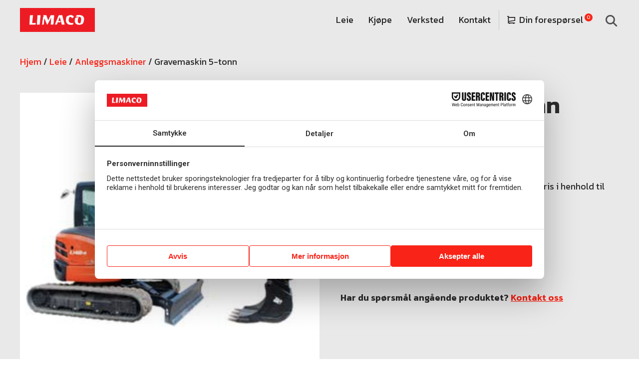

--- FILE ---
content_type: text/html; charset=UTF-8
request_url: https://limaco.no/leie/anleggsmaskiner/gravemaskin-5-tonn/
body_size: 47305
content:
<!doctype html>
<html lang="nb-NO" prefix="og: https://ogp.me/ns#">
<head>
	<meta charset="UTF-8">
	<meta name="viewport" content="width=device-width, initial-scale=1">
	<link rel="profile" href="https://gmpg.org/xfn/11">
	
<!-- Google Tag Manager for WordPress by gtm4wp.com -->
<script data-cfasync="false" data-pagespeed-no-defer>
	var gtm4wp_datalayer_name = "dataLayer";
	var dataLayer = dataLayer || [];
</script>
<!-- End Google Tag Manager for WordPress by gtm4wp.com -->
<!-- Search Engine Optimization by Rank Math - https://rankmath.com/ -->
<title>Gravemaskin 5-tonn | Limaco</title>
<meta name="description" content="WEEKENDLEIE kr. 4410,- +mva"/>
<meta name="robots" content="follow, index, max-snippet:-1, max-video-preview:-1, max-image-preview:large"/>
<link rel="canonical" href="https://limaco.no/leie/anleggsmaskiner/gravemaskin-5-tonn/" />
<meta property="og:locale" content="nb_NO" />
<meta property="og:type" content="product" />
<meta property="og:title" content="Gravemaskin 5-tonn | Limaco" />
<meta property="og:description" content="WEEKENDLEIE kr. 4410,- +mva" />
<meta property="og:url" content="https://limaco.no/leie/anleggsmaskiner/gravemaskin-5-tonn/" />
<meta property="og:site_name" content="Limaco" />
<meta property="og:updated_time" content="2025-01-22T09:54:50+01:00" />
<meta property="og:image" content="https://limaco.no/wp-content/uploads/2021/10/Skjermbilde-2019-01-16-kl.-11.33.11.png" />
<meta property="og:image:secure_url" content="https://limaco.no/wp-content/uploads/2021/10/Skjermbilde-2019-01-16-kl.-11.33.11.png" />
<meta property="og:image:width" content="752" />
<meta property="og:image:height" content="752" />
<meta property="og:image:alt" content="gravemaskin 5 tonn" />
<meta property="og:image:type" content="image/png" />
<meta property="product:price:amount" content="2205" />
<meta property="product:price:currency" content="NOK" />
<meta property="product:availability" content="instock" />
<meta name="twitter:card" content="summary_large_image" />
<meta name="twitter:title" content="Gravemaskin 5-tonn | Limaco" />
<meta name="twitter:description" content="WEEKENDLEIE kr. 4410,- +mva" />
<meta name="twitter:image" content="https://limaco.no/wp-content/uploads/2021/10/Skjermbilde-2019-01-16-kl.-11.33.11.png" />
<meta name="twitter:label1" content="Price" />
<meta name="twitter:data1" content="&#107;&#114;&nbsp;2205" />
<meta name="twitter:label2" content="Availability" />
<meta name="twitter:data2" content="In stock" />
<script type="application/ld+json" class="rank-math-schema">{"@context":"https://schema.org","@graph":[{"@type":"Organization","@id":"https://limaco.no/#organization","name":"Limaco","url":"https://limaco.staging.weinvent.no","logo":{"@type":"ImageObject","@id":"https://limaco.no/#logo","url":"https://limaco.no/wp-content/uploads/2021/10/limaco_logo-02.png","contentUrl":"https://limaco.no/wp-content/uploads/2021/10/limaco_logo-02.png","caption":"Limaco","inLanguage":"nb-NO","width":"1095","height":"312"}},{"@type":"WebSite","@id":"https://limaco.no/#website","url":"https://limaco.no","name":"Limaco","publisher":{"@id":"https://limaco.no/#organization"},"inLanguage":"nb-NO"},{"@type":"ImageObject","@id":"https://limaco.no/wp-content/uploads/2021/10/Skjermbilde-2019-01-16-kl.-11.33.11.png","url":"https://limaco.no/wp-content/uploads/2021/10/Skjermbilde-2019-01-16-kl.-11.33.11.png","width":"752","height":"752","caption":"gravemaskin 5 tonn","inLanguage":"nb-NO"},{"@type":"BreadcrumbList","@id":"https://limaco.no/leie/anleggsmaskiner/gravemaskin-5-tonn/#breadcrumb","itemListElement":[{"@type":"ListItem","position":"1","item":{"@id":"https://limaco.staging.weinvent.no","name":"Hjem"}},{"@type":"ListItem","position":"2","item":{"@id":"https://limaco.no/leie/","name":"Leie"}},{"@type":"ListItem","position":"3","item":{"@id":"https://limaco.no/leie/anleggsmaskiner/","name":"Anleggsmaskiner"}},{"@type":"ListItem","position":"4","item":{"@id":"https://limaco.no/leie/anleggsmaskiner/gravemaskin-5-tonn/","name":"Gravemaskin 5-tonn"}}]},{"@type":"ItemPage","@id":"https://limaco.no/leie/anleggsmaskiner/gravemaskin-5-tonn/#webpage","url":"https://limaco.no/leie/anleggsmaskiner/gravemaskin-5-tonn/","name":"Gravemaskin 5-tonn | Limaco","datePublished":"2021-10-05T06:37:16+02:00","dateModified":"2025-01-22T09:54:50+01:00","isPartOf":{"@id":"https://limaco.no/#website"},"primaryImageOfPage":{"@id":"https://limaco.no/wp-content/uploads/2021/10/Skjermbilde-2019-01-16-kl.-11.33.11.png"},"inLanguage":"nb-NO","breadcrumb":{"@id":"https://limaco.no/leie/anleggsmaskiner/gravemaskin-5-tonn/#breadcrumb"}},{"@type":"Product","name":"Gravemaskin 5-tonn | Limaco","description":"WEEKENDLEIE kr. 4410,- +mva","sku":"G003","category":"Leie &gt; Anleggsmaskiner","mainEntityOfPage":{"@id":"https://limaco.no/leie/anleggsmaskiner/gravemaskin-5-tonn/#webpage"},"height":{"@type":"QuantitativeValue","unitCode":"CMT","value":"2.55"},"width":{"@type":"QuantitativeValue","unitCode":"CMT","value":"1.96"},"depth":{"@type":"QuantitativeValue","unitCode":"CMT"},"image":[{"@type":"ImageObject","url":"https://limaco.no/wp-content/uploads/2021/10/Skjermbilde-2019-01-16-kl.-11.33.11.png","height":"752","width":"752"}],"offers":{"@type":"Offer","price":"2205","priceCurrency":"NOK","priceValidUntil":"2027-12-31","availability":"https://schema.org/InStock","itemCondition":"NewCondition","url":"https://limaco.no/leie/anleggsmaskiner/gravemaskin-5-tonn/","seller":{"@type":"Organization","@id":"https://limaco.no/","name":"Limaco","url":"https://limaco.no","logo":"https://limaco.no/wp-content/uploads/2021/10/limaco_logo-02.png"}},"@id":"https://limaco.no/leie/anleggsmaskiner/gravemaskin-5-tonn/#richSnippet"}]}</script>
<!-- /Rank Math WordPress SEO plugin -->

<link rel="alternate" type="application/rss+xml" title="Limaco &raquo; strøm" href="https://limaco.no/feed/" />
<link rel="alternate" type="application/rss+xml" title="Limaco &raquo; kommentarstrøm" href="https://limaco.no/comments/feed/" />
<link rel="alternate" title="oEmbed (JSON)" type="application/json+oembed" href="https://limaco.no/wp-json/oembed/1.0/embed?url=https%3A%2F%2Flimaco.no%2Fleie%2Fanleggsmaskiner%2Fgravemaskin-5-tonn%2F" />
<link rel="alternate" title="oEmbed (XML)" type="text/xml+oembed" href="https://limaco.no/wp-json/oembed/1.0/embed?url=https%3A%2F%2Flimaco.no%2Fleie%2Fanleggsmaskiner%2Fgravemaskin-5-tonn%2F&#038;format=xml" />
<style id='wp-img-auto-sizes-contain-inline-css'>
img:is([sizes=auto i],[sizes^="auto," i]){contain-intrinsic-size:3000px 1500px}
/*# sourceURL=wp-img-auto-sizes-contain-inline-css */
</style>
<style id='wp-emoji-styles-inline-css'>

	img.wp-smiley, img.emoji {
		display: inline !important;
		border: none !important;
		box-shadow: none !important;
		height: 1em !important;
		width: 1em !important;
		margin: 0 0.07em !important;
		vertical-align: -0.1em !important;
		background: none !important;
		padding: 0 !important;
	}
/*# sourceURL=wp-emoji-styles-inline-css */
</style>
<link rel='stylesheet' id='wp-block-library-css' href='https://limaco.no/wp-includes/css/dist/block-library/style.min.css?ver=6.9' media='all' />
<link rel='stylesheet' id='wc-blocks-style-css' href='https://limaco.no/wp-content/plugins/woocommerce/assets/client/blocks/wc-blocks.css?ver=wc-10.3.7' media='all' />
<style id='global-styles-inline-css'>
:root{--wp--preset--aspect-ratio--square: 1;--wp--preset--aspect-ratio--4-3: 4/3;--wp--preset--aspect-ratio--3-4: 3/4;--wp--preset--aspect-ratio--3-2: 3/2;--wp--preset--aspect-ratio--2-3: 2/3;--wp--preset--aspect-ratio--16-9: 16/9;--wp--preset--aspect-ratio--9-16: 9/16;--wp--preset--color--black: #000000;--wp--preset--color--cyan-bluish-gray: #abb8c3;--wp--preset--color--white: #ffffff;--wp--preset--color--pale-pink: #f78da7;--wp--preset--color--vivid-red: #cf2e2e;--wp--preset--color--luminous-vivid-orange: #ff6900;--wp--preset--color--luminous-vivid-amber: #fcb900;--wp--preset--color--light-green-cyan: #7bdcb5;--wp--preset--color--vivid-green-cyan: #00d084;--wp--preset--color--pale-cyan-blue: #8ed1fc;--wp--preset--color--vivid-cyan-blue: #0693e3;--wp--preset--color--vivid-purple: #9b51e0;--wp--preset--gradient--vivid-cyan-blue-to-vivid-purple: linear-gradient(135deg,rgb(6,147,227) 0%,rgb(155,81,224) 100%);--wp--preset--gradient--light-green-cyan-to-vivid-green-cyan: linear-gradient(135deg,rgb(122,220,180) 0%,rgb(0,208,130) 100%);--wp--preset--gradient--luminous-vivid-amber-to-luminous-vivid-orange: linear-gradient(135deg,rgb(252,185,0) 0%,rgb(255,105,0) 100%);--wp--preset--gradient--luminous-vivid-orange-to-vivid-red: linear-gradient(135deg,rgb(255,105,0) 0%,rgb(207,46,46) 100%);--wp--preset--gradient--very-light-gray-to-cyan-bluish-gray: linear-gradient(135deg,rgb(238,238,238) 0%,rgb(169,184,195) 100%);--wp--preset--gradient--cool-to-warm-spectrum: linear-gradient(135deg,rgb(74,234,220) 0%,rgb(151,120,209) 20%,rgb(207,42,186) 40%,rgb(238,44,130) 60%,rgb(251,105,98) 80%,rgb(254,248,76) 100%);--wp--preset--gradient--blush-light-purple: linear-gradient(135deg,rgb(255,206,236) 0%,rgb(152,150,240) 100%);--wp--preset--gradient--blush-bordeaux: linear-gradient(135deg,rgb(254,205,165) 0%,rgb(254,45,45) 50%,rgb(107,0,62) 100%);--wp--preset--gradient--luminous-dusk: linear-gradient(135deg,rgb(255,203,112) 0%,rgb(199,81,192) 50%,rgb(65,88,208) 100%);--wp--preset--gradient--pale-ocean: linear-gradient(135deg,rgb(255,245,203) 0%,rgb(182,227,212) 50%,rgb(51,167,181) 100%);--wp--preset--gradient--electric-grass: linear-gradient(135deg,rgb(202,248,128) 0%,rgb(113,206,126) 100%);--wp--preset--gradient--midnight: linear-gradient(135deg,rgb(2,3,129) 0%,rgb(40,116,252) 100%);--wp--preset--font-size--small: 13px;--wp--preset--font-size--medium: 20px;--wp--preset--font-size--large: 36px;--wp--preset--font-size--x-large: 42px;--wp--preset--spacing--20: 0.44rem;--wp--preset--spacing--30: 0.67rem;--wp--preset--spacing--40: 1rem;--wp--preset--spacing--50: 1.5rem;--wp--preset--spacing--60: 2.25rem;--wp--preset--spacing--70: 3.38rem;--wp--preset--spacing--80: 5.06rem;--wp--preset--shadow--natural: 6px 6px 9px rgba(0, 0, 0, 0.2);--wp--preset--shadow--deep: 12px 12px 50px rgba(0, 0, 0, 0.4);--wp--preset--shadow--sharp: 6px 6px 0px rgba(0, 0, 0, 0.2);--wp--preset--shadow--outlined: 6px 6px 0px -3px rgb(255, 255, 255), 6px 6px rgb(0, 0, 0);--wp--preset--shadow--crisp: 6px 6px 0px rgb(0, 0, 0);}:root { --wp--style--global--content-size: 800px;--wp--style--global--wide-size: 1200px; }:where(body) { margin: 0; }.wp-site-blocks > .alignleft { float: left; margin-right: 2em; }.wp-site-blocks > .alignright { float: right; margin-left: 2em; }.wp-site-blocks > .aligncenter { justify-content: center; margin-left: auto; margin-right: auto; }:where(.wp-site-blocks) > * { margin-block-start: 24px; margin-block-end: 0; }:where(.wp-site-blocks) > :first-child { margin-block-start: 0; }:where(.wp-site-blocks) > :last-child { margin-block-end: 0; }:root { --wp--style--block-gap: 24px; }:root :where(.is-layout-flow) > :first-child{margin-block-start: 0;}:root :where(.is-layout-flow) > :last-child{margin-block-end: 0;}:root :where(.is-layout-flow) > *{margin-block-start: 24px;margin-block-end: 0;}:root :where(.is-layout-constrained) > :first-child{margin-block-start: 0;}:root :where(.is-layout-constrained) > :last-child{margin-block-end: 0;}:root :where(.is-layout-constrained) > *{margin-block-start: 24px;margin-block-end: 0;}:root :where(.is-layout-flex){gap: 24px;}:root :where(.is-layout-grid){gap: 24px;}.is-layout-flow > .alignleft{float: left;margin-inline-start: 0;margin-inline-end: 2em;}.is-layout-flow > .alignright{float: right;margin-inline-start: 2em;margin-inline-end: 0;}.is-layout-flow > .aligncenter{margin-left: auto !important;margin-right: auto !important;}.is-layout-constrained > .alignleft{float: left;margin-inline-start: 0;margin-inline-end: 2em;}.is-layout-constrained > .alignright{float: right;margin-inline-start: 2em;margin-inline-end: 0;}.is-layout-constrained > .aligncenter{margin-left: auto !important;margin-right: auto !important;}.is-layout-constrained > :where(:not(.alignleft):not(.alignright):not(.alignfull)){max-width: var(--wp--style--global--content-size);margin-left: auto !important;margin-right: auto !important;}.is-layout-constrained > .alignwide{max-width: var(--wp--style--global--wide-size);}body .is-layout-flex{display: flex;}.is-layout-flex{flex-wrap: wrap;align-items: center;}.is-layout-flex > :is(*, div){margin: 0;}body .is-layout-grid{display: grid;}.is-layout-grid > :is(*, div){margin: 0;}body{padding-top: 0px;padding-right: 0px;padding-bottom: 0px;padding-left: 0px;}a:where(:not(.wp-element-button)){text-decoration: underline;}:root :where(.wp-element-button, .wp-block-button__link){background-color: #32373c;border-width: 0;color: #fff;font-family: inherit;font-size: inherit;font-style: inherit;font-weight: inherit;letter-spacing: inherit;line-height: inherit;padding-top: calc(0.667em + 2px);padding-right: calc(1.333em + 2px);padding-bottom: calc(0.667em + 2px);padding-left: calc(1.333em + 2px);text-decoration: none;text-transform: inherit;}.has-black-color{color: var(--wp--preset--color--black) !important;}.has-cyan-bluish-gray-color{color: var(--wp--preset--color--cyan-bluish-gray) !important;}.has-white-color{color: var(--wp--preset--color--white) !important;}.has-pale-pink-color{color: var(--wp--preset--color--pale-pink) !important;}.has-vivid-red-color{color: var(--wp--preset--color--vivid-red) !important;}.has-luminous-vivid-orange-color{color: var(--wp--preset--color--luminous-vivid-orange) !important;}.has-luminous-vivid-amber-color{color: var(--wp--preset--color--luminous-vivid-amber) !important;}.has-light-green-cyan-color{color: var(--wp--preset--color--light-green-cyan) !important;}.has-vivid-green-cyan-color{color: var(--wp--preset--color--vivid-green-cyan) !important;}.has-pale-cyan-blue-color{color: var(--wp--preset--color--pale-cyan-blue) !important;}.has-vivid-cyan-blue-color{color: var(--wp--preset--color--vivid-cyan-blue) !important;}.has-vivid-purple-color{color: var(--wp--preset--color--vivid-purple) !important;}.has-black-background-color{background-color: var(--wp--preset--color--black) !important;}.has-cyan-bluish-gray-background-color{background-color: var(--wp--preset--color--cyan-bluish-gray) !important;}.has-white-background-color{background-color: var(--wp--preset--color--white) !important;}.has-pale-pink-background-color{background-color: var(--wp--preset--color--pale-pink) !important;}.has-vivid-red-background-color{background-color: var(--wp--preset--color--vivid-red) !important;}.has-luminous-vivid-orange-background-color{background-color: var(--wp--preset--color--luminous-vivid-orange) !important;}.has-luminous-vivid-amber-background-color{background-color: var(--wp--preset--color--luminous-vivid-amber) !important;}.has-light-green-cyan-background-color{background-color: var(--wp--preset--color--light-green-cyan) !important;}.has-vivid-green-cyan-background-color{background-color: var(--wp--preset--color--vivid-green-cyan) !important;}.has-pale-cyan-blue-background-color{background-color: var(--wp--preset--color--pale-cyan-blue) !important;}.has-vivid-cyan-blue-background-color{background-color: var(--wp--preset--color--vivid-cyan-blue) !important;}.has-vivid-purple-background-color{background-color: var(--wp--preset--color--vivid-purple) !important;}.has-black-border-color{border-color: var(--wp--preset--color--black) !important;}.has-cyan-bluish-gray-border-color{border-color: var(--wp--preset--color--cyan-bluish-gray) !important;}.has-white-border-color{border-color: var(--wp--preset--color--white) !important;}.has-pale-pink-border-color{border-color: var(--wp--preset--color--pale-pink) !important;}.has-vivid-red-border-color{border-color: var(--wp--preset--color--vivid-red) !important;}.has-luminous-vivid-orange-border-color{border-color: var(--wp--preset--color--luminous-vivid-orange) !important;}.has-luminous-vivid-amber-border-color{border-color: var(--wp--preset--color--luminous-vivid-amber) !important;}.has-light-green-cyan-border-color{border-color: var(--wp--preset--color--light-green-cyan) !important;}.has-vivid-green-cyan-border-color{border-color: var(--wp--preset--color--vivid-green-cyan) !important;}.has-pale-cyan-blue-border-color{border-color: var(--wp--preset--color--pale-cyan-blue) !important;}.has-vivid-cyan-blue-border-color{border-color: var(--wp--preset--color--vivid-cyan-blue) !important;}.has-vivid-purple-border-color{border-color: var(--wp--preset--color--vivid-purple) !important;}.has-vivid-cyan-blue-to-vivid-purple-gradient-background{background: var(--wp--preset--gradient--vivid-cyan-blue-to-vivid-purple) !important;}.has-light-green-cyan-to-vivid-green-cyan-gradient-background{background: var(--wp--preset--gradient--light-green-cyan-to-vivid-green-cyan) !important;}.has-luminous-vivid-amber-to-luminous-vivid-orange-gradient-background{background: var(--wp--preset--gradient--luminous-vivid-amber-to-luminous-vivid-orange) !important;}.has-luminous-vivid-orange-to-vivid-red-gradient-background{background: var(--wp--preset--gradient--luminous-vivid-orange-to-vivid-red) !important;}.has-very-light-gray-to-cyan-bluish-gray-gradient-background{background: var(--wp--preset--gradient--very-light-gray-to-cyan-bluish-gray) !important;}.has-cool-to-warm-spectrum-gradient-background{background: var(--wp--preset--gradient--cool-to-warm-spectrum) !important;}.has-blush-light-purple-gradient-background{background: var(--wp--preset--gradient--blush-light-purple) !important;}.has-blush-bordeaux-gradient-background{background: var(--wp--preset--gradient--blush-bordeaux) !important;}.has-luminous-dusk-gradient-background{background: var(--wp--preset--gradient--luminous-dusk) !important;}.has-pale-ocean-gradient-background{background: var(--wp--preset--gradient--pale-ocean) !important;}.has-electric-grass-gradient-background{background: var(--wp--preset--gradient--electric-grass) !important;}.has-midnight-gradient-background{background: var(--wp--preset--gradient--midnight) !important;}.has-small-font-size{font-size: var(--wp--preset--font-size--small) !important;}.has-medium-font-size{font-size: var(--wp--preset--font-size--medium) !important;}.has-large-font-size{font-size: var(--wp--preset--font-size--large) !important;}.has-x-large-font-size{font-size: var(--wp--preset--font-size--x-large) !important;}
/*# sourceURL=global-styles-inline-css */
</style>

<link rel='stylesheet' id='woocommerce-advanced-product-labels-css' href='https://limaco.no/wp-content/plugins/woocommerce-advanced-product-labels/assets/front-end/css/woocommerce-advanced-product-labels.min.css?ver=1.1.8' media='all' />
<link rel='stylesheet' id='photoswipe-css' href='https://limaco.no/wp-content/plugins/woocommerce/assets/css/photoswipe/photoswipe.min.css?ver=10.3.7' media='all' />
<link rel='stylesheet' id='photoswipe-default-skin-css' href='https://limaco.no/wp-content/plugins/woocommerce/assets/css/photoswipe/default-skin/default-skin.min.css?ver=10.3.7' media='all' />
<link rel='stylesheet' id='woocommerce-layout-css' href='https://limaco.no/wp-content/plugins/woocommerce/assets/css/woocommerce-layout.css?ver=10.3.7' media='all' />
<link rel='stylesheet' id='woocommerce-smallscreen-css' href='https://limaco.no/wp-content/plugins/woocommerce/assets/css/woocommerce-smallscreen.css?ver=10.3.7' media='only screen and (max-width: 768px)' />
<link rel='stylesheet' id='woocommerce-general-css' href='https://limaco.no/wp-content/plugins/woocommerce/assets/css/woocommerce.css?ver=10.3.7' media='all' />
<style id='woocommerce-inline-inline-css'>
.woocommerce form .form-row .required { visibility: visible; }
/*# sourceURL=woocommerce-inline-inline-css */
</style>
<link rel='stylesheet' id='brands-styles-css' href='https://limaco.no/wp-content/plugins/woocommerce/assets/css/brands.css?ver=10.3.7' media='all' />
<link rel='stylesheet' id='hello-elementor-theme-style-css' href='https://limaco.no/wp-content/themes/hello-elementor/assets/css/theme.css?ver=3.4.5' media='all' />
<link rel='stylesheet' id='hello-elementor-child-style-css' href='https://limaco.no/wp-content/themes/hello-theme-child-master/style.css?ver=1.0.0' media='all' />
<link rel='stylesheet' id='hello-elementor-css' href='https://limaco.no/wp-content/themes/hello-elementor/assets/css/reset.css?ver=3.4.5' media='all' />
<link rel='stylesheet' id='hello-elementor-header-footer-css' href='https://limaco.no/wp-content/themes/hello-elementor/assets/css/header-footer.css?ver=3.4.5' media='all' />
<link rel='stylesheet' id='elementor-frontend-css' href='https://limaco.no/wp-content/plugins/elementor/assets/css/frontend.min.css?ver=3.32.5' media='all' />
<style id='elementor-frontend-inline-css'>
.elementor-kit-21{--e-global-color-primary:#F92416;--e-global-color-secondary:#2C2C2C;--e-global-color-text:#222222;--e-global-color-accent:#505050;--e-global-color-bd3abdf:#E9E9E9;--e-global-color-ba63287:#FFFFFF;--e-global-color-3129a03:#E31D10;--e-global-typography-primary-font-family:"Roboto";--e-global-typography-primary-font-weight:600;--e-global-typography-secondary-font-family:"Roboto Slab";--e-global-typography-secondary-font-weight:400;--e-global-typography-text-font-family:"Roboto";--e-global-typography-text-font-weight:400;--e-global-typography-accent-font-family:"Roboto";--e-global-typography-accent-font-weight:500;--e-global-typography-bfed91e-font-size:25px;--e-global-typography-bfed91e-font-weight:700;color:var( --e-global-color-secondary );font-family:"Kanit", Sans-serif;font-size:18px;font-weight:400;line-height:28px;}.elementor-kit-21 button,.elementor-kit-21 input[type="button"],.elementor-kit-21 input[type="submit"],.elementor-kit-21 .elementor-button{background-color:#F92416;font-size:16px;font-weight:400;color:#FFFFFF;border-style:solid;border-width:0px 0px 0px 0px;border-radius:1px 1px 1px 1px;padding:16px 25px 16px 25px;}.elementor-kit-21 button:hover,.elementor-kit-21 button:focus,.elementor-kit-21 input[type="button"]:hover,.elementor-kit-21 input[type="button"]:focus,.elementor-kit-21 input[type="submit"]:hover,.elementor-kit-21 input[type="submit"]:focus,.elementor-kit-21 .elementor-button:hover,.elementor-kit-21 .elementor-button:focus{background-color:#E31D10;}.elementor-kit-21 e-page-transition{background-color:#FFBC7D;}.elementor-kit-21 p{margin-block-end:25px;}.elementor-kit-21 a{color:var( --e-global-color-primary );}.elementor-kit-21 h1{font-size:48px;font-weight:600;}.elementor-kit-21 h2{font-size:36px;font-weight:600;}.elementor-kit-21 h3{font-size:32px;font-weight:600;}.elementor-kit-21 h4{font-size:22px;font-weight:500;}.elementor-kit-21 h5{font-weight:500;}.elementor-kit-21 label{font-weight:400;}.elementor-kit-21 input:not([type="button"]):not([type="submit"]),.elementor-kit-21 textarea,.elementor-kit-21 .elementor-field-textual{background-color:var( --e-global-color-ba63287 );border-style:solid;border-width:1px 1px 1px 1px;border-color:#E0E0E0;border-radius:0px 0px 0px 0px;}.elementor-kit-21 input:focus:not([type="button"]):not([type="submit"]),.elementor-kit-21 textarea:focus,.elementor-kit-21 .elementor-field-textual:focus{border-style:solid;border-width:1px 1px 1px 1px;border-color:var( --e-global-color-accent );}.elementor-section.elementor-section-boxed > .elementor-container{max-width:1200px;}.e-con{--container-max-width:1200px;}.elementor-widget:not(:last-child){margin-block-end:20px;}.elementor-element{--widgets-spacing:20px 20px;--widgets-spacing-row:20px;--widgets-spacing-column:20px;}{}h1.entry-title{display:var(--page-title-display);}@media(max-width:1024px){.elementor-kit-21 h4{font-size:22px;}.elementor-section.elementor-section-boxed > .elementor-container{max-width:1024px;}.e-con{--container-max-width:1024px;}}@media(max-width:767px){.elementor-kit-21{font-size:17px;}.elementor-kit-21 h1{font-size:36px;}.elementor-kit-21 h2{font-size:26px;}.elementor-kit-21 h3{font-size:20px;}.elementor-kit-21 h4{font-size:18px;}.elementor-kit-21 h5{font-size:16px;}.elementor-section.elementor-section-boxed > .elementor-container{max-width:767px;}.e-con{--container-max-width:767px;}}
.elementor-8266 .elementor-element.elementor-element-6e958d6e > .elementor-container > .elementor-column > .elementor-widget-wrap{align-content:center;align-items:center;}.elementor-8266 .elementor-element.elementor-element-6e958d6e:not(.elementor-motion-effects-element-type-background), .elementor-8266 .elementor-element.elementor-element-6e958d6e > .elementor-motion-effects-container > .elementor-motion-effects-layer{background-color:#E9E9E9;}.elementor-8266 .elementor-element.elementor-element-6e958d6e{transition:background 0.3s, border 0.3s, border-radius 0.3s, box-shadow 0.3s;margin-top:0px;margin-bottom:0px;padding:16px 24px 16px 24px;z-index:10;}.elementor-8266 .elementor-element.elementor-element-6e958d6e > .elementor-background-overlay{transition:background 0.3s, border-radius 0.3s, opacity 0.3s;}.elementor-8266 .elementor-element.elementor-element-5e1a332e > .elementor-element-populated{padding:0px 0px 0px 0px;}.elementor-8266 .elementor-element.elementor-element-292c3faf{text-align:left;}.elementor-8266 .elementor-element.elementor-element-292c3faf img{width:150px;}.elementor-8266 .elementor-element.elementor-element-3c5127a1.elementor-column > .elementor-widget-wrap{justify-content:flex-end;}.elementor-8266 .elementor-element.elementor-element-3c5127a1 > .elementor-element-populated{padding:0px 0px 0px 0px;}.elementor-8266 .elementor-element.elementor-element-1f7f6b15{width:auto;max-width:auto;--e-nav-menu-horizontal-menu-item-margin:calc( 30px / 2 );}.elementor-8266 .elementor-element.elementor-element-1f7f6b15 > .elementor-widget-container{margin:0px 0px 0px 0px;padding:0px 16px 0px 0px;}.elementor-8266 .elementor-element.elementor-element-1f7f6b15 .elementor-menu-toggle{margin:0 auto;}.elementor-8266 .elementor-element.elementor-element-1f7f6b15 .elementor-nav-menu .elementor-item{font-weight:400;}.elementor-8266 .elementor-element.elementor-element-1f7f6b15 .elementor-nav-menu--main .elementor-item{color:var( --e-global-color-text );fill:var( --e-global-color-text );padding-left:0px;padding-right:0px;padding-top:10px;padding-bottom:10px;}.elementor-8266 .elementor-element.elementor-element-1f7f6b15 .elementor-nav-menu--main:not(.e--pointer-framed) .elementor-item:before,
					.elementor-8266 .elementor-element.elementor-element-1f7f6b15 .elementor-nav-menu--main:not(.e--pointer-framed) .elementor-item:after{background-color:var( --e-global-color-text );}.elementor-8266 .elementor-element.elementor-element-1f7f6b15 .e--pointer-framed .elementor-item:before,
					.elementor-8266 .elementor-element.elementor-element-1f7f6b15 .e--pointer-framed .elementor-item:after{border-color:var( --e-global-color-text );}.elementor-8266 .elementor-element.elementor-element-1f7f6b15 .elementor-nav-menu--main:not(.e--pointer-framed) .elementor-item.elementor-item-active:before,
					.elementor-8266 .elementor-element.elementor-element-1f7f6b15 .elementor-nav-menu--main:not(.e--pointer-framed) .elementor-item.elementor-item-active:after{background-color:var( --e-global-color-text );}.elementor-8266 .elementor-element.elementor-element-1f7f6b15 .e--pointer-framed .elementor-item.elementor-item-active:before,
					.elementor-8266 .elementor-element.elementor-element-1f7f6b15 .e--pointer-framed .elementor-item.elementor-item-active:after{border-color:var( --e-global-color-text );}.elementor-8266 .elementor-element.elementor-element-1f7f6b15 .e--pointer-framed .elementor-item:before{border-width:1px;}.elementor-8266 .elementor-element.elementor-element-1f7f6b15 .e--pointer-framed.e--animation-draw .elementor-item:before{border-width:0 0 1px 1px;}.elementor-8266 .elementor-element.elementor-element-1f7f6b15 .e--pointer-framed.e--animation-draw .elementor-item:after{border-width:1px 1px 0 0;}.elementor-8266 .elementor-element.elementor-element-1f7f6b15 .e--pointer-framed.e--animation-corners .elementor-item:before{border-width:1px 0 0 1px;}.elementor-8266 .elementor-element.elementor-element-1f7f6b15 .e--pointer-framed.e--animation-corners .elementor-item:after{border-width:0 1px 1px 0;}.elementor-8266 .elementor-element.elementor-element-1f7f6b15 .e--pointer-underline .elementor-item:after,
					 .elementor-8266 .elementor-element.elementor-element-1f7f6b15 .e--pointer-overline .elementor-item:before,
					 .elementor-8266 .elementor-element.elementor-element-1f7f6b15 .e--pointer-double-line .elementor-item:before,
					 .elementor-8266 .elementor-element.elementor-element-1f7f6b15 .e--pointer-double-line .elementor-item:after{height:1px;}.elementor-8266 .elementor-element.elementor-element-1f7f6b15 .elementor-nav-menu--main:not(.elementor-nav-menu--layout-horizontal) .elementor-nav-menu > li:not(:last-child){margin-bottom:30px;}.elementor-8266 .elementor-element.elementor-element-46316378{width:initial;max-width:initial;--e-nav-menu-horizontal-menu-item-margin:calc( 30px / 2 );}.elementor-8266 .elementor-element.elementor-element-46316378 > .elementor-widget-container{margin:0px 0px 0px 0px;padding:0px 0px 0px 16px;border-style:solid;border-width:0px 0px 0px 1px;border-color:#C7C7C7;}.elementor-8266 .elementor-element.elementor-element-46316378.elementor-element{--flex-grow:0;--flex-shrink:0;}.elementor-8266 .elementor-element.elementor-element-46316378 .elementor-menu-toggle{margin:0 auto;}.elementor-8266 .elementor-element.elementor-element-46316378 .elementor-nav-menu .elementor-item{font-weight:400;}.elementor-8266 .elementor-element.elementor-element-46316378 .elementor-nav-menu--main .elementor-item{color:var( --e-global-color-text );fill:var( --e-global-color-text );padding-left:0px;padding-right:0px;padding-top:10px;padding-bottom:10px;}.elementor-8266 .elementor-element.elementor-element-46316378 .elementor-nav-menu--main:not(.e--pointer-framed) .elementor-item:before,
					.elementor-8266 .elementor-element.elementor-element-46316378 .elementor-nav-menu--main:not(.e--pointer-framed) .elementor-item:after{background-color:var( --e-global-color-text );}.elementor-8266 .elementor-element.elementor-element-46316378 .e--pointer-framed .elementor-item:before,
					.elementor-8266 .elementor-element.elementor-element-46316378 .e--pointer-framed .elementor-item:after{border-color:var( --e-global-color-text );}.elementor-8266 .elementor-element.elementor-element-46316378 .elementor-nav-menu--main:not(.e--pointer-framed) .elementor-item.elementor-item-active:before,
					.elementor-8266 .elementor-element.elementor-element-46316378 .elementor-nav-menu--main:not(.e--pointer-framed) .elementor-item.elementor-item-active:after{background-color:var( --e-global-color-text );}.elementor-8266 .elementor-element.elementor-element-46316378 .e--pointer-framed .elementor-item.elementor-item-active:before,
					.elementor-8266 .elementor-element.elementor-element-46316378 .e--pointer-framed .elementor-item.elementor-item-active:after{border-color:var( --e-global-color-text );}.elementor-8266 .elementor-element.elementor-element-46316378 .e--pointer-framed .elementor-item:before{border-width:1px;}.elementor-8266 .elementor-element.elementor-element-46316378 .e--pointer-framed.e--animation-draw .elementor-item:before{border-width:0 0 1px 1px;}.elementor-8266 .elementor-element.elementor-element-46316378 .e--pointer-framed.e--animation-draw .elementor-item:after{border-width:1px 1px 0 0;}.elementor-8266 .elementor-element.elementor-element-46316378 .e--pointer-framed.e--animation-corners .elementor-item:before{border-width:1px 0 0 1px;}.elementor-8266 .elementor-element.elementor-element-46316378 .e--pointer-framed.e--animation-corners .elementor-item:after{border-width:0 1px 1px 0;}.elementor-8266 .elementor-element.elementor-element-46316378 .e--pointer-underline .elementor-item:after,
					 .elementor-8266 .elementor-element.elementor-element-46316378 .e--pointer-overline .elementor-item:before,
					 .elementor-8266 .elementor-element.elementor-element-46316378 .e--pointer-double-line .elementor-item:before,
					 .elementor-8266 .elementor-element.elementor-element-46316378 .e--pointer-double-line .elementor-item:after{height:1px;}.elementor-8266 .elementor-element.elementor-element-46316378 .elementor-nav-menu--main:not(.elementor-nav-menu--layout-horizontal) .elementor-nav-menu > li:not(:last-child){margin-bottom:30px;}.elementor-8266 .elementor-element.elementor-element-496846b3{width:auto;max-width:auto;--divider-style:solid;--subtotal-divider-style:solid;--view-cart-button-display:none;--cart-footer-layout:1fr;--elementor-remove-from-cart-button:none;--remove-from-cart-button:block;--toggle-button-border-width:0px;--toggle-icon-size:0px;--toggle-icon-padding:0px 0px 0px 0px;--items-indicator-background-color:var( --e-global-color-primary );--cart-border-style:none;--product-price-color:var( --e-global-color-secondary );--product-divider-gap:10px;--cart-footer-buttons-border-radius:1px;--checkout-button-text-color:#FFFFFF;--checkout-button-background-color:var( --e-global-color-primary );--checkout-button-hover-background-color:var( --e-global-color-3129a03 );}.elementor-8266 .elementor-element.elementor-element-496846b3 > .elementor-widget-container{padding:0px 015px 0px 0px;}body:not(.rtl) .elementor-8266 .elementor-element.elementor-element-496846b3 .elementor-menu-cart__toggle .elementor-button-icon .elementor-button-icon-qty[data-counter]{right:-19px;top:-19px;}body.rtl .elementor-8266 .elementor-element.elementor-element-496846b3 .elementor-menu-cart__toggle .elementor-button-icon .elementor-button-icon-qty[data-counter]{right:19px;top:-19px;left:auto;}.elementor-8266 .elementor-element.elementor-element-496846b3 .elementor-menu-cart__subtotal{font-size:0px;}.elementor-8266 .elementor-element.elementor-element-496846b3 .widget_shopping_cart_content{--subtotal-divider-style:solid;--subtotal-divider-top-width:0px;--subtotal-divider-right-width:0px;--subtotal-divider-bottom-width:0px;--subtotal-divider-left-width:0px;}.elementor-8266 .elementor-element.elementor-element-496846b3 .elementor-menu-cart__product-name a{font-weight:600;color:var( --e-global-color-secondary );}.elementor-8266 .elementor-element.elementor-element-496846b3 .elementor-menu-cart__product-price .product-quantity{color:var( --e-global-color-accent );}.elementor-8266 .elementor-element.elementor-element-496846b3 .elementor-menu-cart__footer-buttons .elementor-button{font-weight:700;}.elementor-8266 .elementor-element.elementor-element-32ee6060{width:auto;max-width:auto;}.elementor-8266 .elementor-element.elementor-element-32ee6060 > .elementor-widget-container{margin:0px 0px -10px 0px;padding:0px 0px 0px 30px;}.elementor-8266 .elementor-element.elementor-element-32ee6060 .elementor-icon-wrapper{text-align:right;}.elementor-8266 .elementor-element.elementor-element-32ee6060.elementor-view-stacked .elementor-icon{background-color:var( --e-global-color-accent );}.elementor-8266 .elementor-element.elementor-element-32ee6060.elementor-view-framed .elementor-icon, .elementor-8266 .elementor-element.elementor-element-32ee6060.elementor-view-default .elementor-icon{color:var( --e-global-color-accent );border-color:var( --e-global-color-accent );}.elementor-8266 .elementor-element.elementor-element-32ee6060.elementor-view-framed .elementor-icon, .elementor-8266 .elementor-element.elementor-element-32ee6060.elementor-view-default .elementor-icon svg{fill:var( --e-global-color-accent );}.elementor-8266 .elementor-element.elementor-element-32ee6060 .elementor-icon{font-size:23px;}.elementor-8266 .elementor-element.elementor-element-32ee6060 .elementor-icon svg{height:23px;}.elementor-8266 .elementor-element.elementor-element-76f4f107 > .elementor-container > .elementor-column > .elementor-widget-wrap{align-content:center;align-items:center;}.elementor-8266 .elementor-element.elementor-element-76f4f107:not(.elementor-motion-effects-element-type-background), .elementor-8266 .elementor-element.elementor-element-76f4f107 > .elementor-motion-effects-container > .elementor-motion-effects-layer{background-color:#E9E9E9;}.elementor-8266 .elementor-element.elementor-element-76f4f107{transition:background 0.3s, border 0.3s, border-radius 0.3s, box-shadow 0.3s;padding:30px 20px 30px 20px;}.elementor-8266 .elementor-element.elementor-element-76f4f107 > .elementor-background-overlay{transition:background 0.3s, border-radius 0.3s, opacity 0.3s;}.elementor-8266 .elementor-element.elementor-element-4fc39353 img{width:130px;}.elementor-8266 .elementor-element.elementor-element-24ae8e7d.elementor-column > .elementor-widget-wrap{justify-content:flex-end;}.elementor-8266 .elementor-element.elementor-element-24ae8e7d > .elementor-element-populated{padding:0px 0px 0px 0px;}.elementor-8266 .elementor-element.elementor-element-5cfa84d5{width:auto;max-width:auto;--e-nav-menu-horizontal-menu-item-margin:calc( 30px / 2 );}.elementor-8266 .elementor-element.elementor-element-5cfa84d5 > .elementor-widget-container{margin:0px 0px 0px 0px;padding:0px 0px 0px 30px;}.elementor-8266 .elementor-element.elementor-element-5cfa84d5 .elementor-nav-menu .elementor-item{font-weight:400;}.elementor-8266 .elementor-element.elementor-element-5cfa84d5 .elementor-nav-menu--main .elementor-item{color:var( --e-global-color-text );fill:var( --e-global-color-text );padding-left:0px;padding-right:0px;padding-top:10px;padding-bottom:10px;}.elementor-8266 .elementor-element.elementor-element-5cfa84d5 .elementor-nav-menu--main:not(.e--pointer-framed) .elementor-item:before,
					.elementor-8266 .elementor-element.elementor-element-5cfa84d5 .elementor-nav-menu--main:not(.e--pointer-framed) .elementor-item:after{background-color:var( --e-global-color-text );}.elementor-8266 .elementor-element.elementor-element-5cfa84d5 .e--pointer-framed .elementor-item:before,
					.elementor-8266 .elementor-element.elementor-element-5cfa84d5 .e--pointer-framed .elementor-item:after{border-color:var( --e-global-color-text );}.elementor-8266 .elementor-element.elementor-element-5cfa84d5 .elementor-nav-menu--main:not(.e--pointer-framed) .elementor-item.elementor-item-active:before,
					.elementor-8266 .elementor-element.elementor-element-5cfa84d5 .elementor-nav-menu--main:not(.e--pointer-framed) .elementor-item.elementor-item-active:after{background-color:var( --e-global-color-ba63287 );}.elementor-8266 .elementor-element.elementor-element-5cfa84d5 .e--pointer-framed .elementor-item.elementor-item-active:before,
					.elementor-8266 .elementor-element.elementor-element-5cfa84d5 .e--pointer-framed .elementor-item.elementor-item-active:after{border-color:var( --e-global-color-ba63287 );}.elementor-8266 .elementor-element.elementor-element-5cfa84d5 .e--pointer-framed .elementor-item:before{border-width:1px;}.elementor-8266 .elementor-element.elementor-element-5cfa84d5 .e--pointer-framed.e--animation-draw .elementor-item:before{border-width:0 0 1px 1px;}.elementor-8266 .elementor-element.elementor-element-5cfa84d5 .e--pointer-framed.e--animation-draw .elementor-item:after{border-width:1px 1px 0 0;}.elementor-8266 .elementor-element.elementor-element-5cfa84d5 .e--pointer-framed.e--animation-corners .elementor-item:before{border-width:1px 0 0 1px;}.elementor-8266 .elementor-element.elementor-element-5cfa84d5 .e--pointer-framed.e--animation-corners .elementor-item:after{border-width:0 1px 1px 0;}.elementor-8266 .elementor-element.elementor-element-5cfa84d5 .e--pointer-underline .elementor-item:after,
					 .elementor-8266 .elementor-element.elementor-element-5cfa84d5 .e--pointer-overline .elementor-item:before,
					 .elementor-8266 .elementor-element.elementor-element-5cfa84d5 .e--pointer-double-line .elementor-item:before,
					 .elementor-8266 .elementor-element.elementor-element-5cfa84d5 .e--pointer-double-line .elementor-item:after{height:1px;}.elementor-8266 .elementor-element.elementor-element-5cfa84d5 .elementor-nav-menu--main:not(.elementor-nav-menu--layout-horizontal) .elementor-nav-menu > li:not(:last-child){margin-bottom:30px;}.elementor-8266 .elementor-element.elementor-element-7f3b07db{width:auto;max-width:auto;--divider-style:solid;--subtotal-divider-style:solid;--view-cart-button-display:none;--cart-footer-layout:1fr;--elementor-remove-from-cart-button:none;--remove-from-cart-button:block;--toggle-button-border-width:0px;--toggle-icon-size:0px;--toggle-icon-padding:0px 0px 0px 0px;--items-indicator-background-color:var( --e-global-color-primary );--cart-border-style:none;--product-price-color:var( --e-global-color-secondary );--cart-footer-buttons-border-radius:1px;--checkout-button-text-color:#FFFFFF;--checkout-button-background-color:var( --e-global-color-primary );--checkout-button-hover-background-color:var( --e-global-color-3129a03 );}.elementor-8266 .elementor-element.elementor-element-7f3b07db > .elementor-widget-container{padding:0px 015px 0px 0px;}body:not(.rtl) .elementor-8266 .elementor-element.elementor-element-7f3b07db .elementor-menu-cart__toggle .elementor-button-icon .elementor-button-icon-qty[data-counter]{right:-19px;top:-19px;}body.rtl .elementor-8266 .elementor-element.elementor-element-7f3b07db .elementor-menu-cart__toggle .elementor-button-icon .elementor-button-icon-qty[data-counter]{right:19px;top:-19px;left:auto;}.elementor-8266 .elementor-element.elementor-element-7f3b07db .widget_shopping_cart_content{--subtotal-divider-style:solid;}.elementor-8266 .elementor-element.elementor-element-7f3b07db .elementor-menu-cart__product-name a{font-weight:600;color:var( --e-global-color-secondary );}.elementor-8266 .elementor-element.elementor-element-7f3b07db .elementor-menu-cart__product-price .product-quantity{color:var( --e-global-color-accent );}.elementor-8266 .elementor-element.elementor-element-1845e0e2 .elementor-icon-wrapper{text-align:center;}.elementor-8266 .elementor-element.elementor-element-1845e0e2.elementor-view-stacked .elementor-icon{background-color:var( --e-global-color-text );}.elementor-8266 .elementor-element.elementor-element-1845e0e2.elementor-view-framed .elementor-icon, .elementor-8266 .elementor-element.elementor-element-1845e0e2.elementor-view-default .elementor-icon{color:var( --e-global-color-text );border-color:var( --e-global-color-text );}.elementor-8266 .elementor-element.elementor-element-1845e0e2.elementor-view-framed .elementor-icon, .elementor-8266 .elementor-element.elementor-element-1845e0e2.elementor-view-default .elementor-icon svg{fill:var( --e-global-color-text );}.elementor-theme-builder-content-area{height:400px;}.elementor-location-header:before, .elementor-location-footer:before{content:"";display:table;clear:both;}@media(max-width:1024px){.elementor-8266 .elementor-element.elementor-element-6e958d6e{padding:16px 24px 16px 24px;}.elementor-8266 .elementor-element.elementor-element-76f4f107{padding:20px 20px 20px 20px;}.elementor-8266 .elementor-element.elementor-element-20afe42b > .elementor-element-populated{padding:0px 0px 0px 0px;}.elementor-8266 .elementor-element.elementor-element-4fc39353{text-align:left;}.elementor-8266 .elementor-element.elementor-element-4fc39353 img{width:180px;}.elementor-8266 .elementor-element.elementor-element-5cfa84d5 > .elementor-widget-container{padding:0px 0px 0px 0px;}.elementor-8266 .elementor-element.elementor-element-7f3b07db > .elementor-widget-container{padding:0px 22px 0px 0px;}.elementor-8266 .elementor-element.elementor-element-1845e0e2{width:auto;max-width:auto;}.elementor-8266 .elementor-element.elementor-element-1845e0e2 > .elementor-widget-container{margin:0px 0px -13px 0px;padding:0px 0px 0px 30px;}.elementor-8266 .elementor-element.elementor-element-1845e0e2 .elementor-icon{font-size:35px;}.elementor-8266 .elementor-element.elementor-element-1845e0e2 .elementor-icon svg{height:35px;}}@media(max-width:767px){.elementor-8266 .elementor-element.elementor-element-76f4f107{padding:20px 14px 20px 14px;}.elementor-8266 .elementor-element.elementor-element-20afe42b{width:36%;}.elementor-8266 .elementor-element.elementor-element-4fc39353 img{width:167px;}.elementor-8266 .elementor-element.elementor-element-24ae8e7d{width:64%;}.elementor-8266 .elementor-element.elementor-element-5cfa84d5 .elementor-nav-menu .elementor-item{font-size:16px;}.elementor-8266 .elementor-element.elementor-element-7f3b07db > .elementor-widget-container{padding:0px 0px 0px 0px;}.elementor-8266 .elementor-element.elementor-element-7f3b07db .elementor-menu-cart__subtotal{font-size:0px;}.elementor-8266 .elementor-element.elementor-element-7f3b07db .widget_shopping_cart_content{--subtotal-divider-top-width:0px;--subtotal-divider-right-width:0px;--subtotal-divider-bottom-width:0px;--subtotal-divider-left-width:0px;}.elementor-8266 .elementor-element.elementor-element-7f3b07db{--product-divider-gap:10px;}.elementor-8266 .elementor-element.elementor-element-1845e0e2{width:auto;max-width:auto;}.elementor-8266 .elementor-element.elementor-element-1845e0e2 > .elementor-widget-container{padding:0px 0px 0px 36px;}}@media(min-width:768px){.elementor-8266 .elementor-element.elementor-element-5e1a332e{width:30%;}.elementor-8266 .elementor-element.elementor-element-3c5127a1{width:69.665%;}}/* Start custom CSS for section, class: .elementor-element-6e958d6e */.elementor-8266 .elementor-element.elementor-element-6e958d6e.elementor-sticky--effects{
background-color: #E9E9E9!important
}
.elementor-8266 .elementor-element.elementor-element-6e958d6e{
transition: background-color 1s ease !important;
}
.elementor-8266 .elementor-element.elementor-element-6e958d6e.elementor-sticky--effects >.elementor-container{
min-height: 70px;
}
.elementor-8266 .elementor-element.elementor-element-6e958d6e > .elementor-container{
transition: min-height 1s ease !important;
}

.logo img {
max-width: 150px;
height: auto;
transition: all 1s ease;
}

.elementor-sticky--effects .logo img {
max-width: 130px;
height: auto;
}/* End custom CSS */
.elementor-8138 .elementor-element.elementor-element-42c3ef38:not(.elementor-motion-effects-element-type-background), .elementor-8138 .elementor-element.elementor-element-42c3ef38 > .elementor-motion-effects-container > .elementor-motion-effects-layer{background-color:#ED1C24;}.elementor-8138 .elementor-element.elementor-element-42c3ef38{transition:background 0.3s, border 0.3s, border-radius 0.3s, box-shadow 0.3s;padding:96px 24px 30px 24px;}.elementor-8138 .elementor-element.elementor-element-42c3ef38 > .elementor-background-overlay{transition:background 0.3s, border-radius 0.3s, opacity 0.3s;}.elementor-8138 .elementor-element.elementor-element-43a9c51f > .elementor-element-populated{padding:0px 0px 0px 0px;}.elementor-8138 .elementor-element.elementor-element-76ddb6a3 > .elementor-element-populated{padding:0px 0px 0px 0px;}.elementor-8138 .elementor-element.elementor-element-d1e6202{text-align:left;}.elementor-8138 .elementor-element.elementor-element-d1e6202 img{width:200px;}.elementor-8138 .elementor-element.elementor-element-b0d7a4b{width:auto;max-width:auto;}.elementor-8138 .elementor-element.elementor-element-b0d7a4b > .elementor-widget-container{margin:0px 16px 0px 0px;}.elementor-8138 .elementor-element.elementor-element-b0d7a4b .elementor-icon-wrapper{text-align:left;}.elementor-8138 .elementor-element.elementor-element-b0d7a4b .elementor-icon{font-size:34px;}.elementor-8138 .elementor-element.elementor-element-b0d7a4b .elementor-icon svg{height:34px;}.elementor-8138 .elementor-element.elementor-element-014764e{width:auto;max-width:auto;}.elementor-8138 .elementor-element.elementor-element-014764e .elementor-icon-wrapper{text-align:left;}.elementor-8138 .elementor-element.elementor-element-014764e .elementor-icon{font-size:34px;}.elementor-8138 .elementor-element.elementor-element-014764e .elementor-icon svg{height:34px;}.elementor-8138 .elementor-element.elementor-element-1139a343 > .elementor-element-populated{padding:0px 0px 0px 0px;}.elementor-8138 .elementor-element.elementor-element-3fd1fa3d .elementor-heading-title{font-weight:500;color:var( --e-global-color-ba63287 );}.elementor-8138 .elementor-element.elementor-element-39cfd698 .elementor-icon-box-wrapper{align-items:center;}.elementor-8138 .elementor-element.elementor-element-39cfd698{--icon-box-icon-margin:15px;}.elementor-8138 .elementor-element.elementor-element-39cfd698.elementor-view-stacked .elementor-icon{background-color:var( --e-global-color-ba63287 );}.elementor-8138 .elementor-element.elementor-element-39cfd698.elementor-view-framed .elementor-icon, .elementor-8138 .elementor-element.elementor-element-39cfd698.elementor-view-default .elementor-icon{fill:var( --e-global-color-ba63287 );color:var( --e-global-color-ba63287 );border-color:var( --e-global-color-ba63287 );}.elementor-8138 .elementor-element.elementor-element-39cfd698 .elementor-icon{font-size:23px;}.elementor-8138 .elementor-element.elementor-element-39cfd698 .elementor-icon-box-title{color:var( --e-global-color-ba63287 );}.elementor-8138 .elementor-element.elementor-element-2acc4716 .elementor-icon-box-wrapper{align-items:center;}.elementor-8138 .elementor-element.elementor-element-2acc4716{--icon-box-icon-margin:15px;}.elementor-8138 .elementor-element.elementor-element-2acc4716.elementor-view-stacked .elementor-icon{background-color:var( --e-global-color-ba63287 );}.elementor-8138 .elementor-element.elementor-element-2acc4716.elementor-view-framed .elementor-icon, .elementor-8138 .elementor-element.elementor-element-2acc4716.elementor-view-default .elementor-icon{fill:var( --e-global-color-ba63287 );color:var( --e-global-color-ba63287 );border-color:var( --e-global-color-ba63287 );}.elementor-8138 .elementor-element.elementor-element-2acc4716 .elementor-icon{font-size:23px;}.elementor-8138 .elementor-element.elementor-element-2acc4716 .elementor-icon-box-title{color:var( --e-global-color-ba63287 );}.elementor-8138 .elementor-element.elementor-element-7d5ebad6 .elementor-icon-box-wrapper{align-items:start;}.elementor-8138 .elementor-element.elementor-element-7d5ebad6{--icon-box-icon-margin:15px;}.elementor-8138 .elementor-element.elementor-element-7d5ebad6.elementor-view-stacked .elementor-icon{background-color:var( --e-global-color-ba63287 );}.elementor-8138 .elementor-element.elementor-element-7d5ebad6.elementor-view-framed .elementor-icon, .elementor-8138 .elementor-element.elementor-element-7d5ebad6.elementor-view-default .elementor-icon{fill:var( --e-global-color-ba63287 );color:var( --e-global-color-ba63287 );border-color:var( --e-global-color-ba63287 );}.elementor-8138 .elementor-element.elementor-element-7d5ebad6 .elementor-icon{font-size:23px;}.elementor-8138 .elementor-element.elementor-element-7d5ebad6 .elementor-icon-box-title{color:var( --e-global-color-ba63287 );}.elementor-8138 .elementor-element.elementor-element-7d5ebad6 .elementor-icon-box-description{font-size:16px;color:var( --e-global-color-ba63287 );}.elementor-8138 .elementor-element.elementor-element-c5a443d > .elementor-element-populated{padding:0px 0px 0px 0px;}.elementor-8138 .elementor-element.elementor-element-91389cb .elementor-heading-title{font-weight:500;color:var( --e-global-color-ba63287 );}.elementor-8138 .elementor-element.elementor-element-1e312c9 .elementor-nav-menu--main .elementor-item{color:var( --e-global-color-ba63287 );fill:var( --e-global-color-ba63287 );padding-left:0px;padding-right:0px;padding-top:0px;padding-bottom:0px;}.elementor-8138 .elementor-element.elementor-element-1e312c9{--e-nav-menu-horizontal-menu-item-margin:calc( 16px / 2 );}.elementor-8138 .elementor-element.elementor-element-1e312c9 .elementor-nav-menu--main:not(.elementor-nav-menu--layout-horizontal) .elementor-nav-menu > li:not(:last-child){margin-bottom:16px;}.elementor-8138 .elementor-element.elementor-element-7a543441 > .elementor-element-populated{padding:0px 0px 0px 0px;}.elementor-8138 .elementor-element.elementor-element-42dc907e .elementor-heading-title{font-weight:500;color:var( --e-global-color-ba63287 );}.elementor-8138 .elementor-element.elementor-element-3e933e89 .elementor-nav-menu--main .elementor-item{color:var( --e-global-color-ba63287 );fill:var( --e-global-color-ba63287 );padding-left:0px;padding-right:0px;padding-top:0px;padding-bottom:0px;}.elementor-8138 .elementor-element.elementor-element-3e933e89{--e-nav-menu-horizontal-menu-item-margin:calc( 16px / 2 );}.elementor-8138 .elementor-element.elementor-element-3e933e89 .elementor-nav-menu--main:not(.elementor-nav-menu--layout-horizontal) .elementor-nav-menu > li:not(:last-child){margin-bottom:16px;}.elementor-8138 .elementor-element.elementor-element-555d1d6e > .elementor-element-populated{padding:0px 0px 0px 0px;}.elementor-8138 .elementor-element.elementor-element-18d3e20c{text-align:left;}.elementor-8138 .elementor-element.elementor-element-18d3e20c img{width:84px;}.elementor-8138 .elementor-element.elementor-element-555d40c4{color:var( --e-global-color-ba63287 );}.elementor-8138 .elementor-element.elementor-element-2cd30f8e{margin-top:64px;margin-bottom:0px;}.elementor-8138 .elementor-element.elementor-element-4f2e780f > .elementor-element-populated{padding:0px 0px 0px 0px;}.elementor-8138 .elementor-element.elementor-element-72f6e6c6{text-align:center;}.elementor-8138 .elementor-element.elementor-element-72f6e6c6 .elementor-heading-title{font-size:14px;color:#FFFFFF;}.elementor-theme-builder-content-area{height:400px;}.elementor-location-header:before, .elementor-location-footer:before{content:"";display:table;clear:both;}@media(max-width:1024px){.elementor-8138 .elementor-element.elementor-element-42c3ef38{padding:60px 20px 30px 20px;}.elementor-8138 .elementor-element.elementor-element-76ddb6a3 > .elementor-element-populated{margin:0px 0px 34px 0px;--e-column-margin-right:0px;--e-column-margin-left:0px;}.elementor-8138 .elementor-element.elementor-element-555d1d6e > .elementor-element-populated{margin:34px 0px 0px 0px;--e-column-margin-right:0px;--e-column-margin-left:0px;}.elementor-8138 .elementor-element.elementor-element-18d3e20c{text-align:center;}.elementor-8138 .elementor-element.elementor-element-555d40c4{text-align:center;}}@media(max-width:767px){.elementor-8138 .elementor-element.elementor-element-42c3ef38{padding:50px 14px 20px 14px;}.elementor-8138 .elementor-element.elementor-element-76ddb6a3 > .elementor-element-populated{margin:0px 0px 0px 0px;--e-column-margin-right:0px;--e-column-margin-left:0px;}.elementor-8138 .elementor-element.elementor-element-014764e .elementor-icon-wrapper{text-align:left;}.elementor-8138 .elementor-element.elementor-element-1139a343 > .elementor-element-populated{margin:40px 0px 0px 0px;--e-column-margin-right:0px;--e-column-margin-left:0px;}.elementor-8138 .elementor-element.elementor-element-c5a443d > .elementor-element-populated{margin:40px 0px 0px 0px;--e-column-margin-right:0px;--e-column-margin-left:0px;}.elementor-8138 .elementor-element.elementor-element-7a543441 > .elementor-element-populated{margin:40px 0px 0px 0px;--e-column-margin-right:0px;--e-column-margin-left:0px;}.elementor-8138 .elementor-element.elementor-element-555d1d6e > .elementor-element-populated{margin:40px 0px 0px 0px;--e-column-margin-right:0px;--e-column-margin-left:0px;}.elementor-8138 .elementor-element.elementor-element-18d3e20c{text-align:left;}.elementor-8138 .elementor-element.elementor-element-555d40c4{text-align:left;}.elementor-8138 .elementor-element.elementor-element-2cd30f8e{margin-top:50px;margin-bottom:0px;}}@media(min-width:768px){.elementor-8138 .elementor-element.elementor-element-43a9c51f{width:100%;}}@media(max-width:1024px) and (min-width:768px){.elementor-8138 .elementor-element.elementor-element-76ddb6a3{width:100%;}.elementor-8138 .elementor-element.elementor-element-1139a343{width:30%;}.elementor-8138 .elementor-element.elementor-element-c5a443d{width:30%;}.elementor-8138 .elementor-element.elementor-element-7a543441{width:30%;}.elementor-8138 .elementor-element.elementor-element-555d1d6e{width:100%;}}
.elementor-5522 .elementor-element.elementor-element-6917a45:not(.elementor-motion-effects-element-type-background), .elementor-5522 .elementor-element.elementor-element-6917a45 > .elementor-motion-effects-container > .elementor-motion-effects-layer{background-color:var( --e-global-color-bd3abdf );}.elementor-5522 .elementor-element.elementor-element-6917a45{transition:background 0.3s, border 0.3s, border-radius 0.3s, box-shadow 0.3s;padding:30px 24px 30px 24px;}.elementor-5522 .elementor-element.elementor-element-6917a45 > .elementor-background-overlay{transition:background 0.3s, border-radius 0.3s, opacity 0.3s;}.elementor-5522 .elementor-element.elementor-element-2acfb4a3 > .elementor-element-populated{padding:0px 0px 0px 0px;}.elementor-5522 .elementor-element.elementor-element-16bd0a5f .woocommerce-breadcrumb{color:var( --e-global-color-secondary );}.elementor-5522 .elementor-element.elementor-element-4e6b1da6:not(.elementor-motion-effects-element-type-background), .elementor-5522 .elementor-element.elementor-element-4e6b1da6 > .elementor-motion-effects-container > .elementor-motion-effects-layer{background-color:var( --e-global-color-bd3abdf );}.elementor-5522 .elementor-element.elementor-element-4e6b1da6{transition:background 0.3s, border 0.3s, border-radius 0.3s, box-shadow 0.3s;padding:0px 24px 050px 24px;}.elementor-5522 .elementor-element.elementor-element-4e6b1da6 > .elementor-background-overlay{transition:background 0.3s, border-radius 0.3s, opacity 0.3s;}.elementor-5522 .elementor-element.elementor-element-22648ca4 > .elementor-element-populated{padding:0px 0px 0px 0px;}.woocommerce .elementor-5522 .elementor-element.elementor-element-45f653b6 .flex-viewport:not(:last-child){margin-bottom:12px;}.woocommerce .elementor-5522 .elementor-element.elementor-element-45f653b6 .flex-control-thumbs li{padding-right:calc(12px / 2);padding-left:calc(12px / 2);padding-bottom:12px;}.woocommerce .elementor-5522 .elementor-element.elementor-element-45f653b6 .flex-control-thumbs{margin-right:calc(-12px / 2);margin-left:calc(-12px / 2);}.elementor-5522 .elementor-element.elementor-element-62876508 > .elementor-element-populated{padding:0px 24px 30px 42px;}.elementor-5522 .elementor-element.elementor-element-5b8f6ecb{width:auto;max-width:auto;}.elementor-5522 .elementor-element.elementor-element-5b8f6ecb > .elementor-widget-container{margin:0px 15px 0px 0px;}.elementor-5522 .elementor-element.elementor-element-5b8f6ecb .elementor-heading-title{font-size:20px;font-weight:500;}.elementor-5522 .elementor-element.elementor-element-e76712f > .elementor-widget-container{margin:30px 0px 0px 0px;}.elementor-5522 .elementor-element.elementor-element-658526e > .elementor-widget-container{margin:0px 0px 0px 0px;padding:0px 0px 0px 0px;}.elementor-5522 .elementor-element.elementor-element-658526e .cart button, .elementor-5522 .elementor-element.elementor-element-658526e .cart .button{border-radius:1px 1px 1px 1px;padding:20px 30px 20px 30px;background-color:var( --e-global-color-primary );transition:all 0.2s;}.elementor-5522 .elementor-element.elementor-element-658526e .cart button:hover, .elementor-5522 .elementor-element.elementor-element-658526e .cart .button:hover{background-color:var( --e-global-color-3129a03 );}.elementor-5522 .elementor-element.elementor-element-658526e{--button-spacing:0px;}.elementor-5522 .elementor-element.elementor-element-658526e .quantity .qty{padding:020px 0px 20px 0px;transition:all 0.2s;}.elementor-5522 .elementor-element.elementor-element-4bcb2644{font-weight:600;}.elementor-5522 .elementor-element.elementor-element-37f09c4:not(.elementor-motion-effects-element-type-background), .elementor-5522 .elementor-element.elementor-element-37f09c4 > .elementor-motion-effects-container > .elementor-motion-effects-layer{background-color:var( --e-global-color-bd3abdf );}.elementor-5522 .elementor-element.elementor-element-37f09c4{transition:background 0.3s, border 0.3s, border-radius 0.3s, box-shadow 0.3s;padding:0px 24px 90px 24px;}.elementor-5522 .elementor-element.elementor-element-37f09c4 > .elementor-background-overlay{transition:background 0.3s, border-radius 0.3s, opacity 0.3s;}.elementor-5522 .elementor-element.elementor-element-50211bb > .elementor-element-populated{padding:0px 0px 0px 0px;}.elementor-5522 .elementor-element.elementor-element-4bd64797{transition:background 0.3s, border 0.3s, border-radius 0.3s, box-shadow 0.3s;margin-top:-98px;margin-bottom:0px;padding:50px 024px 50px 24px;}.elementor-5522 .elementor-element.elementor-element-4bd64797 > .elementor-background-overlay{transition:background 0.3s, border-radius 0.3s, opacity 0.3s;}.elementor-5522 .elementor-element.elementor-element-382f6360 > .elementor-element-populated{padding:0px 0px 0px 0px;}.woocommerce .elementor-5522 .elementor-element.elementor-element-696d2b5 .woocommerce-tabs .woocommerce-Tabs-panel{border-color:#02010100;}.woocommerce .elementor-5522 .elementor-element.elementor-element-696d2b5 .woocommerce-tabs ul.wc-tabs li{border-color:#02010100;}.woocommerce .elementor-5522 .elementor-element.elementor-element-696d2b5 .woocommerce-tabs ul.wc-tabs li a{font-family:"Roboto", Sans-serif;font-weight:600;}.elementor-5522 .elementor-element.elementor-element-7875b13f{padding:90px 24px 90px 24px;}.elementor-5522 .elementor-element.elementor-element-70e9d194 > .elementor-element-populated{padding:0px 0px 0px 0px;}.elementor-5522 .elementor-element.elementor-element-1493b8fc.elementor-wc-products ul.products li.product{text-align:center;}.elementor-5522 .elementor-element.elementor-element-1493b8fc > .elementor-widget-container{padding:0px 0px 0px 0px;}.elementor-5522 .elementor-element.elementor-element-1493b8fc.elementor-wc-products  ul.products{grid-column-gap:20px;grid-row-gap:40px;}.elementor-5522 .elementor-element.elementor-element-1493b8fc.elementor-wc-products ul.products li.product .woocommerce-loop-product__title{color:var( --e-global-color-text );}.elementor-5522 .elementor-element.elementor-element-1493b8fc.elementor-wc-products ul.products li.product .woocommerce-loop-category__title{color:var( --e-global-color-text );}.elementor-5522 .elementor-element.elementor-element-1493b8fc.elementor-wc-products ul.products li.product .woocommerce-loop-product__title, .elementor-5522 .elementor-element.elementor-element-1493b8fc.elementor-wc-products ul.products li.product .woocommerce-loop-category__title{font-size:var( --e-global-typography-bfed91e-font-size );font-weight:var( --e-global-typography-bfed91e-font-weight );}.woocommerce .elementor-5522 .elementor-element.elementor-element-1493b8fc.elementor-wc-products .products > h2{margin-bottom:30px;}.elementor-5522 .elementor-element.elementor-element-1493b8fc.elementor-wc-products ul.products li.product .price{color:var( --e-global-color-text );}.elementor-5522 .elementor-element.elementor-element-1493b8fc.elementor-wc-products ul.products li.product .price ins{color:var( --e-global-color-text );}.elementor-5522 .elementor-element.elementor-element-1493b8fc.elementor-wc-products ul.products li.product .price ins .amount{color:var( --e-global-color-text );}.elementor-5522 .elementor-element.elementor-element-1493b8fc.elementor-wc-products ul.products li.product .button{background-color:var( --e-global-color-ba63287 );border-color:var( --e-global-color-text );border-style:solid;border-width:1px 1px 1px 1px;border-radius:1px 1px 1px 1px;padding:10px 20px 10px 20px;}.elementor-5522 .elementor-element.elementor-element-1493b8fc.elementor-wc-products ul.products li.product .button:hover{color:var( --e-global-color-ba63287 );background-color:var( --e-global-color-secondary );}.elementor-5522 .elementor-element.elementor-element-1493b8fc.elementor-wc-products ul.products li.product span.onsale{display:block;}@media(max-width:1024px){.elementor-5522 .elementor-element.elementor-element-5b8f6ecb{width:auto;max-width:auto;}.elementor-5522 .elementor-element.elementor-element-5b8f6ecb > .elementor-widget-container{margin:0px 5px 0px 0px;}.elementor-5522 .elementor-element.elementor-element-1493b8fc.elementor-wc-products  ul.products{grid-column-gap:20px;grid-row-gap:40px;}.elementor-5522 .elementor-element.elementor-element-1493b8fc.elementor-wc-products ul.products li.product .woocommerce-loop-product__title, .elementor-5522 .elementor-element.elementor-element-1493b8fc.elementor-wc-products ul.products li.product .woocommerce-loop-category__title{font-size:var( --e-global-typography-bfed91e-font-size );}}@media(max-width:767px){.elementor-5522 .elementor-element.elementor-element-6917a45{padding:20px 14px 20px 14px;}.elementor-5522 .elementor-element.elementor-element-4e6b1da6{padding:0px 14px 50px 14px;}.elementor-5522 .elementor-element.elementor-element-22648ca4 > .elementor-element-populated{padding:0px 0px 0px 0px;}.elementor-5522 .elementor-element.elementor-element-62876508 > .elementor-element-populated{padding:0px 0px 0px 0px;}.elementor-5522 .elementor-element.elementor-element-5b8f6ecb > .elementor-widget-container{margin:0px 10px 0px 0px;}.elementor-5522 .elementor-element.elementor-element-4bcb2644{font-size:18px;}.elementor-5522 .elementor-element.elementor-element-37f09c4{padding:0px 14px 50px 14px;}.elementor-5522 .elementor-element.elementor-element-4bd64797{margin-top:-44px;margin-bottom:0px;padding:0px 14px 50px 14px;}.elementor-5522 .elementor-element.elementor-element-382f6360 > .elementor-element-populated{padding:0px 0px 0px 0px;}.woocommerce .elementor-5522 .elementor-element.elementor-element-696d2b5 .woocommerce-tabs ul.wc-tabs li a{font-size:16px;}.elementor-5522 .elementor-element.elementor-element-7875b13f{padding:50px 14px 50px 14px;}.elementor-5522 .elementor-element.elementor-element-70e9d194 > .elementor-element-populated{padding:0px 0px 0px 0px;}.elementor-5522 .elementor-element.elementor-element-1493b8fc > .elementor-widget-container{padding:0px 0px 0px 0px;}.elementor-5522 .elementor-element.elementor-element-1493b8fc.elementor-wc-products  ul.products{grid-column-gap:10px;grid-row-gap:10px;}.elementor-5522 .elementor-element.elementor-element-1493b8fc.elementor-wc-products ul.products li.product .woocommerce-loop-product__title, .elementor-5522 .elementor-element.elementor-element-1493b8fc.elementor-wc-products ul.products li.product .woocommerce-loop-category__title{font-size:var( --e-global-typography-bfed91e-font-size );}}
.elementor-8236 .elementor-element.elementor-element-7bf29b1d .elementor-search-form__container{min-height:50px;}.elementor-8236 .elementor-element.elementor-element-7bf29b1d .elementor-search-form__submit{min-width:50px;background-color:var( --e-global-color-primary );}body:not(.rtl) .elementor-8236 .elementor-element.elementor-element-7bf29b1d .elementor-search-form__icon{padding-left:calc(50px / 3);}body.rtl .elementor-8236 .elementor-element.elementor-element-7bf29b1d .elementor-search-form__icon{padding-right:calc(50px / 3);}.elementor-8236 .elementor-element.elementor-element-7bf29b1d .elementor-search-form__input, .elementor-8236 .elementor-element.elementor-element-7bf29b1d.elementor-search-form--button-type-text .elementor-search-form__submit{padding-left:calc(50px / 3);padding-right:calc(50px / 3);}.elementor-8236 .elementor-element.elementor-element-7bf29b1d:not(.elementor-search-form--skin-full_screen) .elementor-search-form__container{border-radius:3px;}.elementor-8236 .elementor-element.elementor-element-7bf29b1d.elementor-search-form--skin-full_screen input[type="search"].elementor-search-form__input{border-radius:3px;}.elementor-8236 .elementor-element.elementor-element-236dc197 .elementor-nav-menu--dropdown a, .elementor-8236 .elementor-element.elementor-element-236dc197 .elementor-menu-toggle{color:var( --e-global-color-text );fill:var( --e-global-color-text );}.elementor-8236 .elementor-element.elementor-element-236dc197 .elementor-nav-menu--dropdown{background-color:#02010100;}.elementor-8236 .elementor-element.elementor-element-236dc197 .elementor-nav-menu--dropdown a:hover,
					.elementor-8236 .elementor-element.elementor-element-236dc197 .elementor-nav-menu--dropdown a:focus,
					.elementor-8236 .elementor-element.elementor-element-236dc197 .elementor-nav-menu--dropdown a.elementor-item-active,
					.elementor-8236 .elementor-element.elementor-element-236dc197 .elementor-nav-menu--dropdown a.highlighted{background-color:#02010100;}.elementor-8236 .elementor-element.elementor-element-236dc197 .elementor-nav-menu--dropdown .elementor-item, .elementor-8236 .elementor-element.elementor-element-236dc197 .elementor-nav-menu--dropdown  .elementor-sub-item{font-weight:700;}.elementor-8236 .elementor-element.elementor-element-25970035 .elementor-nav-menu--dropdown a, .elementor-8236 .elementor-element.elementor-element-25970035 .elementor-menu-toggle{color:var( --e-global-color-text );fill:var( --e-global-color-text );}.elementor-8236 .elementor-element.elementor-element-25970035 .elementor-nav-menu--dropdown{background-color:#02010100;}.elementor-8236 .elementor-element.elementor-element-25970035 .elementor-nav-menu--dropdown a:hover,
					.elementor-8236 .elementor-element.elementor-element-25970035 .elementor-nav-menu--dropdown a:focus,
					.elementor-8236 .elementor-element.elementor-element-25970035 .elementor-nav-menu--dropdown a.elementor-item-active,
					.elementor-8236 .elementor-element.elementor-element-25970035 .elementor-nav-menu--dropdown a.highlighted{background-color:#02010100;}.elementor-8236 .elementor-element.elementor-element-25970035 .elementor-nav-menu--dropdown .elementor-item, .elementor-8236 .elementor-element.elementor-element-25970035 .elementor-nav-menu--dropdown  .elementor-sub-item{text-decoration:underline;}#elementor-popup-modal-8236 .dialog-widget-content{background-color:var( --e-global-color-bd3abdf );}#elementor-popup-modal-8236{background-color:rgba(0,0,0,.8);justify-content:center;align-items:center;pointer-events:all;}#elementor-popup-modal-8236 .dialog-message{width:640px;height:100vh;align-items:flex-start;}#elementor-popup-modal-8236 .dialog-close-button{display:flex;}#elementor-popup-modal-8236 .dialog-close-button i{color:var( --e-global-color-text );}#elementor-popup-modal-8236 .dialog-close-button svg{fill:var( --e-global-color-text );}@media(max-width:1024px){.elementor-8236 .elementor-element.elementor-element-57d1ccd4{margin-top:100px;margin-bottom:0px;padding:0px 50px 0px 50px;}.elementor-8236 .elementor-element.elementor-element-46bdf353 > .elementor-element-populated{padding:0px 0px 0px 0px;}.elementor-8236 .elementor-element.elementor-element-236dc197 .elementor-nav-menu--dropdown .elementor-item, .elementor-8236 .elementor-element.elementor-element-236dc197 .elementor-nav-menu--dropdown  .elementor-sub-item{font-size:28px;}.elementor-8236 .elementor-element.elementor-element-236dc197 .elementor-nav-menu--dropdown a{padding-left:0px;padding-right:0px;padding-top:18px;padding-bottom:18px;}.elementor-8236 .elementor-element.elementor-element-236dc197 .elementor-nav-menu--main > .elementor-nav-menu > li > .elementor-nav-menu--dropdown, .elementor-8236 .elementor-element.elementor-element-236dc197 .elementor-nav-menu__container.elementor-nav-menu--dropdown{margin-top:0px !important;}.elementor-8236 .elementor-element.elementor-element-25970035 .elementor-nav-menu--dropdown .elementor-item, .elementor-8236 .elementor-element.elementor-element-25970035 .elementor-nav-menu--dropdown  .elementor-sub-item{font-size:16px;}.elementor-8236 .elementor-element.elementor-element-25970035 .elementor-nav-menu--dropdown a{padding-left:0px;padding-right:0px;padding-top:8px;padding-bottom:8px;}.elementor-8236 .elementor-element.elementor-element-25970035 .elementor-nav-menu--main > .elementor-nav-menu > li > .elementor-nav-menu--dropdown, .elementor-8236 .elementor-element.elementor-element-25970035 .elementor-nav-menu__container.elementor-nav-menu--dropdown{margin-top:0px !important;}#elementor-popup-modal-8236{justify-content:flex-end;}#elementor-popup-modal-8236 .dialog-close-button{font-size:36px;}}@media(max-width:767px){.elementor-8236 .elementor-element.elementor-element-57d1ccd4{margin-top:80px;margin-bottom:0px;padding:0px 24px 0px 24px;}.elementor-8236 .elementor-element.elementor-element-236dc197 .elementor-nav-menu--dropdown .elementor-item, .elementor-8236 .elementor-element.elementor-element-236dc197 .elementor-nav-menu--dropdown  .elementor-sub-item{font-size:22px;}.elementor-8236 .elementor-element.elementor-element-236dc197 .elementor-nav-menu--dropdown a{padding-top:12px;padding-bottom:12px;}.elementor-8236 .elementor-element.elementor-element-25970035 .elementor-nav-menu--dropdown .elementor-item, .elementor-8236 .elementor-element.elementor-element-25970035 .elementor-nav-menu--dropdown  .elementor-sub-item{font-size:16px;}}
.elementor-8190 .elementor-element.elementor-element-48972e60 > .elementor-container > .elementor-column > .elementor-widget-wrap{align-content:center;align-items:center;}.elementor-8190 .elementor-element.elementor-element-48972e60:not(.elementor-motion-effects-element-type-background), .elementor-8190 .elementor-element.elementor-element-48972e60 > .elementor-motion-effects-container > .elementor-motion-effects-layer{background-color:#E9E9E900;}.elementor-8190 .elementor-element.elementor-element-48972e60{transition:background 0.3s, border 0.3s, border-radius 0.3s, box-shadow 0.3s;margin-top:0px;margin-bottom:0px;padding:16px 24px 16px 24px;z-index:10;}.elementor-8190 .elementor-element.elementor-element-48972e60 > .elementor-background-overlay{transition:background 0.3s, border-radius 0.3s, opacity 0.3s;}.elementor-8190 .elementor-element.elementor-element-bcf1f66 > .elementor-element-populated{padding:0px 0px 0px 0px;}.elementor-8190 .elementor-element.elementor-element-4d3f9d61{text-align:left;}.elementor-8190 .elementor-element.elementor-element-4d3f9d61 img{width:180px;}.elementor-8190 .elementor-element.elementor-element-346897f9.elementor-column > .elementor-widget-wrap{justify-content:flex-end;}.elementor-8190 .elementor-element.elementor-element-346897f9 > .elementor-element-populated{padding:0px 0px 0px 0px;}.elementor-8190 .elementor-element.elementor-element-75dad92f{width:auto;max-width:auto;--e-nav-menu-horizontal-menu-item-margin:calc( 30px / 2 );}.elementor-8190 .elementor-element.elementor-element-75dad92f > .elementor-widget-container{margin:0px 0px 0px 0px;padding:0px 16px 0px 0px;}.elementor-8190 .elementor-element.elementor-element-75dad92f .elementor-menu-toggle{margin:0 auto;}.elementor-8190 .elementor-element.elementor-element-75dad92f .elementor-nav-menu .elementor-item{font-weight:400;}.elementor-8190 .elementor-element.elementor-element-75dad92f .elementor-nav-menu--main .elementor-item{color:var( --e-global-color-text );fill:var( --e-global-color-text );padding-left:0px;padding-right:0px;padding-top:10px;padding-bottom:10px;}.elementor-8190 .elementor-element.elementor-element-75dad92f .elementor-nav-menu--main:not(.e--pointer-framed) .elementor-item:before,
					.elementor-8190 .elementor-element.elementor-element-75dad92f .elementor-nav-menu--main:not(.e--pointer-framed) .elementor-item:after{background-color:var( --e-global-color-text );}.elementor-8190 .elementor-element.elementor-element-75dad92f .e--pointer-framed .elementor-item:before,
					.elementor-8190 .elementor-element.elementor-element-75dad92f .e--pointer-framed .elementor-item:after{border-color:var( --e-global-color-text );}.elementor-8190 .elementor-element.elementor-element-75dad92f .elementor-nav-menu--main:not(.e--pointer-framed) .elementor-item.elementor-item-active:before,
					.elementor-8190 .elementor-element.elementor-element-75dad92f .elementor-nav-menu--main:not(.e--pointer-framed) .elementor-item.elementor-item-active:after{background-color:var( --e-global-color-text );}.elementor-8190 .elementor-element.elementor-element-75dad92f .e--pointer-framed .elementor-item.elementor-item-active:before,
					.elementor-8190 .elementor-element.elementor-element-75dad92f .e--pointer-framed .elementor-item.elementor-item-active:after{border-color:var( --e-global-color-text );}.elementor-8190 .elementor-element.elementor-element-75dad92f .e--pointer-framed .elementor-item:before{border-width:1px;}.elementor-8190 .elementor-element.elementor-element-75dad92f .e--pointer-framed.e--animation-draw .elementor-item:before{border-width:0 0 1px 1px;}.elementor-8190 .elementor-element.elementor-element-75dad92f .e--pointer-framed.e--animation-draw .elementor-item:after{border-width:1px 1px 0 0;}.elementor-8190 .elementor-element.elementor-element-75dad92f .e--pointer-framed.e--animation-corners .elementor-item:before{border-width:1px 0 0 1px;}.elementor-8190 .elementor-element.elementor-element-75dad92f .e--pointer-framed.e--animation-corners .elementor-item:after{border-width:0 1px 1px 0;}.elementor-8190 .elementor-element.elementor-element-75dad92f .e--pointer-underline .elementor-item:after,
					 .elementor-8190 .elementor-element.elementor-element-75dad92f .e--pointer-overline .elementor-item:before,
					 .elementor-8190 .elementor-element.elementor-element-75dad92f .e--pointer-double-line .elementor-item:before,
					 .elementor-8190 .elementor-element.elementor-element-75dad92f .e--pointer-double-line .elementor-item:after{height:1px;}.elementor-8190 .elementor-element.elementor-element-75dad92f .elementor-nav-menu--main:not(.elementor-nav-menu--layout-horizontal) .elementor-nav-menu > li:not(:last-child){margin-bottom:30px;}.elementor-8190 .elementor-element.elementor-element-449ec6a5{width:initial;max-width:initial;--e-nav-menu-horizontal-menu-item-margin:calc( 30px / 2 );}.elementor-8190 .elementor-element.elementor-element-449ec6a5 > .elementor-widget-container{margin:0px 0px 0px 0px;padding:0px 0px 0px 16px;border-style:solid;border-width:0px 0px 0px 1px;border-color:#C7C7C7;}.elementor-8190 .elementor-element.elementor-element-449ec6a5.elementor-element{--flex-grow:0;--flex-shrink:0;}.elementor-8190 .elementor-element.elementor-element-449ec6a5 .elementor-menu-toggle{margin:0 auto;}.elementor-8190 .elementor-element.elementor-element-449ec6a5 .elementor-nav-menu .elementor-item{font-weight:400;}.elementor-8190 .elementor-element.elementor-element-449ec6a5 .elementor-nav-menu--main .elementor-item{color:var( --e-global-color-text );fill:var( --e-global-color-text );padding-left:0px;padding-right:0px;padding-top:10px;padding-bottom:10px;}.elementor-8190 .elementor-element.elementor-element-449ec6a5 .elementor-nav-menu--main:not(.e--pointer-framed) .elementor-item:before,
					.elementor-8190 .elementor-element.elementor-element-449ec6a5 .elementor-nav-menu--main:not(.e--pointer-framed) .elementor-item:after{background-color:var( --e-global-color-text );}.elementor-8190 .elementor-element.elementor-element-449ec6a5 .e--pointer-framed .elementor-item:before,
					.elementor-8190 .elementor-element.elementor-element-449ec6a5 .e--pointer-framed .elementor-item:after{border-color:var( --e-global-color-text );}.elementor-8190 .elementor-element.elementor-element-449ec6a5 .elementor-nav-menu--main:not(.e--pointer-framed) .elementor-item.elementor-item-active:before,
					.elementor-8190 .elementor-element.elementor-element-449ec6a5 .elementor-nav-menu--main:not(.e--pointer-framed) .elementor-item.elementor-item-active:after{background-color:var( --e-global-color-text );}.elementor-8190 .elementor-element.elementor-element-449ec6a5 .e--pointer-framed .elementor-item.elementor-item-active:before,
					.elementor-8190 .elementor-element.elementor-element-449ec6a5 .e--pointer-framed .elementor-item.elementor-item-active:after{border-color:var( --e-global-color-text );}.elementor-8190 .elementor-element.elementor-element-449ec6a5 .e--pointer-framed .elementor-item:before{border-width:1px;}.elementor-8190 .elementor-element.elementor-element-449ec6a5 .e--pointer-framed.e--animation-draw .elementor-item:before{border-width:0 0 1px 1px;}.elementor-8190 .elementor-element.elementor-element-449ec6a5 .e--pointer-framed.e--animation-draw .elementor-item:after{border-width:1px 1px 0 0;}.elementor-8190 .elementor-element.elementor-element-449ec6a5 .e--pointer-framed.e--animation-corners .elementor-item:before{border-width:1px 0 0 1px;}.elementor-8190 .elementor-element.elementor-element-449ec6a5 .e--pointer-framed.e--animation-corners .elementor-item:after{border-width:0 1px 1px 0;}.elementor-8190 .elementor-element.elementor-element-449ec6a5 .e--pointer-underline .elementor-item:after,
					 .elementor-8190 .elementor-element.elementor-element-449ec6a5 .e--pointer-overline .elementor-item:before,
					 .elementor-8190 .elementor-element.elementor-element-449ec6a5 .e--pointer-double-line .elementor-item:before,
					 .elementor-8190 .elementor-element.elementor-element-449ec6a5 .e--pointer-double-line .elementor-item:after{height:1px;}.elementor-8190 .elementor-element.elementor-element-449ec6a5 .elementor-nav-menu--main:not(.elementor-nav-menu--layout-horizontal) .elementor-nav-menu > li:not(:last-child){margin-bottom:30px;}.elementor-8190 .elementor-element.elementor-element-6c3b8ec2{width:auto;max-width:auto;--divider-style:solid;--subtotal-divider-style:solid;--view-cart-button-display:none;--cart-footer-layout:1fr;--elementor-remove-from-cart-button:none;--remove-from-cart-button:block;--toggle-button-border-width:0px;--toggle-icon-size:0px;--toggle-icon-padding:0px 0px 0px 0px;--items-indicator-background-color:var( --e-global-color-primary );--cart-border-style:none;--product-price-color:var( --e-global-color-secondary );--product-divider-gap:10px;--cart-footer-buttons-border-radius:1px;--checkout-button-text-color:#FFFFFF;--checkout-button-background-color:var( --e-global-color-primary );--checkout-button-hover-background-color:var( --e-global-color-3129a03 );}.elementor-8190 .elementor-element.elementor-element-6c3b8ec2 > .elementor-widget-container{padding:0px 015px 0px 0px;}body:not(.rtl) .elementor-8190 .elementor-element.elementor-element-6c3b8ec2 .elementor-menu-cart__toggle .elementor-button-icon .elementor-button-icon-qty[data-counter]{right:-19px;top:-19px;}body.rtl .elementor-8190 .elementor-element.elementor-element-6c3b8ec2 .elementor-menu-cart__toggle .elementor-button-icon .elementor-button-icon-qty[data-counter]{right:19px;top:-19px;left:auto;}.elementor-8190 .elementor-element.elementor-element-6c3b8ec2 .elementor-menu-cart__subtotal{font-size:0px;}.elementor-8190 .elementor-element.elementor-element-6c3b8ec2 .widget_shopping_cart_content{--subtotal-divider-style:solid;--subtotal-divider-top-width:0px;--subtotal-divider-right-width:0px;--subtotal-divider-bottom-width:0px;--subtotal-divider-left-width:0px;}.elementor-8190 .elementor-element.elementor-element-6c3b8ec2 .elementor-menu-cart__product-name a{font-weight:600;color:var( --e-global-color-secondary );}.elementor-8190 .elementor-element.elementor-element-6c3b8ec2 .elementor-menu-cart__product-price .product-quantity{color:var( --e-global-color-accent );}.elementor-8190 .elementor-element.elementor-element-6c3b8ec2 .elementor-menu-cart__footer-buttons .elementor-button{font-weight:700;}.elementor-8190 .elementor-element.elementor-element-2385bc8f{width:auto;max-width:auto;}.elementor-8190 .elementor-element.elementor-element-2385bc8f > .elementor-widget-container{margin:0px 0px -10px 0px;padding:0px 0px 0px 30px;}.elementor-8190 .elementor-element.elementor-element-2385bc8f .elementor-icon-wrapper{text-align:right;}.elementor-8190 .elementor-element.elementor-element-2385bc8f.elementor-view-stacked .elementor-icon{background-color:var( --e-global-color-text );}.elementor-8190 .elementor-element.elementor-element-2385bc8f.elementor-view-framed .elementor-icon, .elementor-8190 .elementor-element.elementor-element-2385bc8f.elementor-view-default .elementor-icon{color:var( --e-global-color-text );border-color:var( --e-global-color-text );}.elementor-8190 .elementor-element.elementor-element-2385bc8f.elementor-view-framed .elementor-icon, .elementor-8190 .elementor-element.elementor-element-2385bc8f.elementor-view-default .elementor-icon svg{fill:var( --e-global-color-text );}.elementor-8190 .elementor-element.elementor-element-2385bc8f .elementor-icon{font-size:23px;}.elementor-8190 .elementor-element.elementor-element-2385bc8f .elementor-icon svg{height:23px;}.elementor-8190 .elementor-element.elementor-element-36fad389:not(.elementor-motion-effects-element-type-background), .elementor-8190 .elementor-element.elementor-element-36fad389 > .elementor-motion-effects-container > .elementor-motion-effects-layer{background-color:#E9E9E9;}.elementor-8190 .elementor-element.elementor-element-36fad389{transition:background 0.3s, border 0.3s, border-radius 0.3s, box-shadow 0.3s;margin-top:0px;margin-bottom:0px;padding:64px 24px 64px 24px;}.elementor-8190 .elementor-element.elementor-element-36fad389 > .elementor-background-overlay{transition:background 0.3s, border-radius 0.3s, opacity 0.3s;}.elementor-8190 .elementor-element.elementor-element-52f0cf4b > .elementor-element-populated{padding:0px 0px 0px 0px;}.elementor-8190 .elementor-element.elementor-element-37a2775e{--display:grid;--e-con-grid-template-columns:repeat(4, 1fr);--e-con-grid-template-rows:repeat(2, 1fr);--gap:16px 16px;--row-gap:16px;--column-gap:16px;--grid-auto-flow:row;--margin-top:0px;--margin-bottom:0px;--margin-left:0px;--margin-right:0px;--padding-top:0px;--padding-bottom:0px;--padding-left:0px;--padding-right:0px;}.elementor-8190 .elementor-element.elementor-element-2e9e2826 .elementor-icon-box-wrapper{align-items:center;}.elementor-8190 .elementor-element.elementor-element-2e9e2826{--icon-box-icon-margin:16px;}.elementor-8190 .elementor-element.elementor-element-2e9e2826 .elementor-icon{font-size:50px;}.elementor-8190 .elementor-element.elementor-element-2e9e2826 .elementor-icon-box-title, .elementor-8190 .elementor-element.elementor-element-2e9e2826 .elementor-icon-box-title a{font-size:18px;text-decoration:underline;}.elementor-8190 .elementor-element.elementor-element-59a3aed .elementor-icon-box-wrapper{align-items:center;}.elementor-8190 .elementor-element.elementor-element-59a3aed{--icon-box-icon-margin:16px;}.elementor-8190 .elementor-element.elementor-element-59a3aed .elementor-icon{font-size:50px;}.elementor-8190 .elementor-element.elementor-element-59a3aed .elementor-icon-box-title, .elementor-8190 .elementor-element.elementor-element-59a3aed .elementor-icon-box-title a{font-size:18px;text-decoration:underline;}.elementor-8190 .elementor-element.elementor-element-ec435bd .elementor-icon-box-wrapper{align-items:center;}.elementor-8190 .elementor-element.elementor-element-ec435bd{--icon-box-icon-margin:16px;}.elementor-8190 .elementor-element.elementor-element-ec435bd .elementor-icon{font-size:50px;}.elementor-8190 .elementor-element.elementor-element-ec435bd .elementor-icon-box-title, .elementor-8190 .elementor-element.elementor-element-ec435bd .elementor-icon-box-title a{font-size:18px;text-decoration:underline;}.elementor-8190 .elementor-element.elementor-element-2e8a44f7 .elementor-icon-box-wrapper{align-items:center;}.elementor-8190 .elementor-element.elementor-element-2e8a44f7{--icon-box-icon-margin:16px;}.elementor-8190 .elementor-element.elementor-element-2e8a44f7 .elementor-icon{font-size:50px;}.elementor-8190 .elementor-element.elementor-element-2e8a44f7 .elementor-icon-box-title, .elementor-8190 .elementor-element.elementor-element-2e8a44f7 .elementor-icon-box-title a{font-size:18px;text-decoration:underline;}.elementor-8190 .elementor-element.elementor-element-3fcd29ff .elementor-icon-box-wrapper{align-items:center;}.elementor-8190 .elementor-element.elementor-element-3fcd29ff{--icon-box-icon-margin:16px;}.elementor-8190 .elementor-element.elementor-element-3fcd29ff .elementor-icon{font-size:50px;}.elementor-8190 .elementor-element.elementor-element-3fcd29ff .elementor-icon-box-title, .elementor-8190 .elementor-element.elementor-element-3fcd29ff .elementor-icon-box-title a{font-size:18px;text-decoration:underline;}.elementor-8190 .elementor-element.elementor-element-2a24ee03 .elementor-icon-box-wrapper{align-items:center;}.elementor-8190 .elementor-element.elementor-element-2a24ee03{--icon-box-icon-margin:16px;}.elementor-8190 .elementor-element.elementor-element-2a24ee03 .elementor-icon{font-size:50px;}.elementor-8190 .elementor-element.elementor-element-2a24ee03 .elementor-icon-box-title, .elementor-8190 .elementor-element.elementor-element-2a24ee03 .elementor-icon-box-title a{font-size:18px;text-decoration:underline;}.elementor-8190 .elementor-element.elementor-element-42e52fe2 .elementor-icon-box-wrapper{align-items:center;}.elementor-8190 .elementor-element.elementor-element-42e52fe2{--icon-box-icon-margin:16px;}.elementor-8190 .elementor-element.elementor-element-42e52fe2 .elementor-icon{font-size:50px;}.elementor-8190 .elementor-element.elementor-element-42e52fe2 .elementor-icon-box-title, .elementor-8190 .elementor-element.elementor-element-42e52fe2 .elementor-icon-box-title a{font-size:18px;text-decoration:underline;}.elementor-8190 .elementor-element.elementor-element-a174003 .elementor-icon-box-wrapper{align-items:center;}.elementor-8190 .elementor-element.elementor-element-a174003{--icon-box-icon-margin:16px;}.elementor-8190 .elementor-element.elementor-element-a174003 .elementor-icon{font-size:50px;}.elementor-8190 .elementor-element.elementor-element-a174003 .elementor-icon-box-title, .elementor-8190 .elementor-element.elementor-element-a174003 .elementor-icon-box-title a{font-size:18px;text-decoration:underline;}.elementor-8190 .elementor-element.elementor-element-191ba9d{--display:flex;--margin-top:0px;--margin-bottom:0px;--margin-left:0px;--margin-right:0px;--padding-top:0px;--padding-bottom:0px;--padding-left:0px;--padding-right:0px;}.elementor-8190 .elementor-element.elementor-element-f40e696 .elementor-button{background-color:#02010100;text-decoration:underline;fill:var( --e-global-color-primary );color:var( --e-global-color-primary );padding:0px 0px 0px 0px;}#elementor-popup-modal-8190 .dialog-widget-content{background-color:#E9E9E9;box-shadow:2px 8px 46px -13px rgba(0, 0, 0, 0.33);margin:0px 0px 0px 0px;}#elementor-popup-modal-8190 .dialog-message{width:100vw;height:auto;}#elementor-popup-modal-8190{justify-content:center;align-items:flex-start;}@media(max-width:1024px){.elementor-8190 .elementor-element.elementor-element-48972e60{padding:16px 24px 16px 24px;}.elementor-8190 .elementor-element.elementor-element-36fad389{padding:64px 20px 64px 20px;}.elementor-8190 .elementor-element.elementor-element-37a2775e{--grid-auto-flow:row;}}@media(max-width:767px){.elementor-8190 .elementor-element.elementor-element-36fad389{padding:40px 014px 40px 14px;}.elementor-8190 .elementor-element.elementor-element-37a2775e{--e-con-grid-template-columns:repeat(2, 1fr);--gap:12px 12px;--row-gap:12px;--column-gap:12px;--grid-auto-flow:row;--margin-top:40px;--margin-bottom:0px;--margin-left:0px;--margin-right:0px;}.elementor-8190 .elementor-element.elementor-element-37a2775e.e-con{--align-self:flex-start;}.elementor-8190 .elementor-element.elementor-element-2e9e2826.elementor-element{--align-self:flex-start;}.elementor-8190 .elementor-element.elementor-element-2e9e2826 .elementor-icon-box-wrapper{text-align:left;}.elementor-8190 .elementor-element.elementor-element-2e9e2826{--icon-box-icon-margin:8px;}.elementor-8190 .elementor-element.elementor-element-2e9e2826 .elementor-icon{font-size:64px;}.elementor-8190 .elementor-element.elementor-element-2e9e2826 .elementor-icon-box-title, .elementor-8190 .elementor-element.elementor-element-2e9e2826 .elementor-icon-box-title a{font-size:16px;}.elementor-8190 .elementor-element.elementor-element-59a3aed.elementor-element{--align-self:flex-start;}.elementor-8190 .elementor-element.elementor-element-59a3aed .elementor-icon-box-wrapper{text-align:left;}.elementor-8190 .elementor-element.elementor-element-59a3aed{--icon-box-icon-margin:8px;}.elementor-8190 .elementor-element.elementor-element-59a3aed .elementor-icon{font-size:64px;}.elementor-8190 .elementor-element.elementor-element-59a3aed .elementor-icon-box-title, .elementor-8190 .elementor-element.elementor-element-59a3aed .elementor-icon-box-title a{font-size:16px;}.elementor-8190 .elementor-element.elementor-element-ec435bd.elementor-element{--align-self:flex-start;}.elementor-8190 .elementor-element.elementor-element-ec435bd .elementor-icon-box-wrapper{text-align:left;}.elementor-8190 .elementor-element.elementor-element-ec435bd{--icon-box-icon-margin:8px;}.elementor-8190 .elementor-element.elementor-element-ec435bd .elementor-icon{font-size:64px;}.elementor-8190 .elementor-element.elementor-element-ec435bd .elementor-icon-box-title, .elementor-8190 .elementor-element.elementor-element-ec435bd .elementor-icon-box-title a{font-size:16px;}.elementor-8190 .elementor-element.elementor-element-2e8a44f7.elementor-element{--align-self:flex-start;}.elementor-8190 .elementor-element.elementor-element-2e8a44f7 .elementor-icon-box-wrapper{text-align:left;}.elementor-8190 .elementor-element.elementor-element-2e8a44f7{--icon-box-icon-margin:8px;}.elementor-8190 .elementor-element.elementor-element-2e8a44f7 .elementor-icon{font-size:64px;}.elementor-8190 .elementor-element.elementor-element-2e8a44f7 .elementor-icon-box-title, .elementor-8190 .elementor-element.elementor-element-2e8a44f7 .elementor-icon-box-title a{font-size:16px;}.elementor-8190 .elementor-element.elementor-element-3fcd29ff.elementor-element{--align-self:flex-start;}.elementor-8190 .elementor-element.elementor-element-3fcd29ff .elementor-icon-box-wrapper{text-align:left;}.elementor-8190 .elementor-element.elementor-element-3fcd29ff{--icon-box-icon-margin:8px;}.elementor-8190 .elementor-element.elementor-element-3fcd29ff .elementor-icon{font-size:64px;}.elementor-8190 .elementor-element.elementor-element-3fcd29ff .elementor-icon-box-title, .elementor-8190 .elementor-element.elementor-element-3fcd29ff .elementor-icon-box-title a{font-size:16px;}.elementor-8190 .elementor-element.elementor-element-2a24ee03.elementor-element{--align-self:flex-start;}.elementor-8190 .elementor-element.elementor-element-2a24ee03 .elementor-icon-box-wrapper{text-align:left;}.elementor-8190 .elementor-element.elementor-element-2a24ee03{--icon-box-icon-margin:8px;}.elementor-8190 .elementor-element.elementor-element-2a24ee03 .elementor-icon{font-size:64px;}.elementor-8190 .elementor-element.elementor-element-2a24ee03 .elementor-icon-box-title, .elementor-8190 .elementor-element.elementor-element-2a24ee03 .elementor-icon-box-title a{font-size:16px;}.elementor-8190 .elementor-element.elementor-element-42e52fe2.elementor-element{--align-self:flex-start;}.elementor-8190 .elementor-element.elementor-element-42e52fe2 .elementor-icon-box-wrapper{text-align:left;}.elementor-8190 .elementor-element.elementor-element-42e52fe2{--icon-box-icon-margin:8px;}.elementor-8190 .elementor-element.elementor-element-42e52fe2 .elementor-icon{font-size:64px;}.elementor-8190 .elementor-element.elementor-element-42e52fe2 .elementor-icon-box-title, .elementor-8190 .elementor-element.elementor-element-42e52fe2 .elementor-icon-box-title a{font-size:16px;}.elementor-8190 .elementor-element.elementor-element-a174003.elementor-element{--align-self:flex-start;}.elementor-8190 .elementor-element.elementor-element-a174003 .elementor-icon-box-wrapper{text-align:left;}.elementor-8190 .elementor-element.elementor-element-a174003{--icon-box-icon-margin:8px;}.elementor-8190 .elementor-element.elementor-element-a174003 .elementor-icon{font-size:64px;}.elementor-8190 .elementor-element.elementor-element-a174003 .elementor-icon-box-title, .elementor-8190 .elementor-element.elementor-element-a174003 .elementor-icon-box-title a{font-size:16px;}.elementor-8190 .elementor-element.elementor-element-191ba9d{--margin-top:40px;--margin-bottom:0px;--margin-left:0px;--margin-right:0px;}.elementor-8190 .elementor-element.elementor-element-191ba9d.e-con{--align-self:flex-start;}.elementor-8190 .elementor-element.elementor-element-f40e696.elementor-element{--align-self:flex-start;}}@media(min-width:768px){.elementor-8190 .elementor-element.elementor-element-bcf1f66{width:30%;}.elementor-8190 .elementor-element.elementor-element-346897f9{width:69.665%;}}/* Start custom CSS for section, class: .elementor-element-48972e60 */.elementor-8190 .elementor-element.elementor-element-48972e60.elementor-sticky--effects{
background-color: #E9E9E9!important
}
.elementor-8190 .elementor-element.elementor-element-48972e60{
transition: background-color 1s ease !important;
}
.elementor-8190 .elementor-element.elementor-element-48972e60.elementor-sticky--effects >.elementor-container{
min-height: 70px;
}
.elementor-8190 .elementor-element.elementor-element-48972e60 > .elementor-container{
transition: min-height 1s ease !important;
}
.logo img {
max-width: 150px;
height: auto;
transition: all 1s ease;
}
.elementor-sticky--effects .logo img {
max-width: 130px;
height: auto;
}/* End custom CSS */
.elementor-5406 .elementor-element.elementor-element-26c924b2:not(.elementor-motion-effects-element-type-background), .elementor-5406 .elementor-element.elementor-element-26c924b2 > .elementor-motion-effects-container > .elementor-motion-effects-layer{background-color:#E9E9E9;}.elementor-5406 .elementor-element.elementor-element-26c924b2{transition:background 0.3s, border 0.3s, border-radius 0.3s, box-shadow 0.3s;padding:30px 20px 30px 20px;}.elementor-5406 .elementor-element.elementor-element-26c924b2 > .elementor-background-overlay{transition:background 0.3s, border-radius 0.3s, opacity 0.3s;}.elementor-5406 .elementor-element.elementor-element-19cb9eb9 > .elementor-element-populated{padding:0px 0px 0px 0px;}.elementor-5406 .elementor-element.elementor-element-dc1d176 .elementor-search-form__container{min-height:60px;}.elementor-5406 .elementor-element.elementor-element-dc1d176 .elementor-search-form__submit{min-width:60px;--e-search-form-submit-text-color:#FFFFFF;background-color:var( --e-global-color-primary );}body:not(.rtl) .elementor-5406 .elementor-element.elementor-element-dc1d176 .elementor-search-form__icon{padding-left:calc(60px / 3);}body.rtl .elementor-5406 .elementor-element.elementor-element-dc1d176 .elementor-search-form__icon{padding-right:calc(60px / 3);}.elementor-5406 .elementor-element.elementor-element-dc1d176 .elementor-search-form__input, .elementor-5406 .elementor-element.elementor-element-dc1d176.elementor-search-form--button-type-text .elementor-search-form__submit{padding-left:calc(60px / 3);padding-right:calc(60px / 3);}.elementor-5406 .elementor-element.elementor-element-dc1d176:not(.elementor-search-form--skin-full_screen) .elementor-search-form__container{background-color:#02010100;}.elementor-5406 .elementor-element.elementor-element-dc1d176.elementor-search-form--skin-full_screen input[type="search"].elementor-search-form__input{background-color:#02010100;}#elementor-popup-modal-5406 .dialog-widget-content{animation-duration:0.5s;background-color:#02010100;margin:80px 0px 0px 0px;}#elementor-popup-modal-5406 .dialog-message{width:100vw;height:auto;}#elementor-popup-modal-5406{justify-content:center;align-items:flex-start;}@media(max-width:1024px){.elementor-5406 .elementor-element.elementor-element-26c924b2{padding:20px 20px 20px 20px;}#elementor-popup-modal-5406 .dialog-widget-content{margin:80px 0px 0px 0px;}}@media(max-width:767px){.elementor-5406 .elementor-element.elementor-element-26c924b2{padding:14px 14px 20px 14px;}#elementor-popup-modal-5406 .dialog-widget-content{margin:65px 0px 0px 0px;}}
.elementor-36 .elementor-element.elementor-element-fc3cd37 .elementor-search-form__container{min-height:50px;}.elementor-36 .elementor-element.elementor-element-fc3cd37 .elementor-search-form__submit{min-width:50px;background-color:var( --e-global-color-primary );}body:not(.rtl) .elementor-36 .elementor-element.elementor-element-fc3cd37 .elementor-search-form__icon{padding-left:calc(50px / 3);}body.rtl .elementor-36 .elementor-element.elementor-element-fc3cd37 .elementor-search-form__icon{padding-right:calc(50px / 3);}.elementor-36 .elementor-element.elementor-element-fc3cd37 .elementor-search-form__input, .elementor-36 .elementor-element.elementor-element-fc3cd37.elementor-search-form--button-type-text .elementor-search-form__submit{padding-left:calc(50px / 3);padding-right:calc(50px / 3);}.elementor-36 .elementor-element.elementor-element-fc3cd37:not(.elementor-search-form--skin-full_screen) .elementor-search-form__container{border-radius:3px;}.elementor-36 .elementor-element.elementor-element-fc3cd37.elementor-search-form--skin-full_screen input[type="search"].elementor-search-form__input{border-radius:3px;}.elementor-36 .elementor-element.elementor-element-656878f .elementor-nav-menu--dropdown a, .elementor-36 .elementor-element.elementor-element-656878f .elementor-menu-toggle{color:var( --e-global-color-ba63287 );fill:var( --e-global-color-ba63287 );}.elementor-36 .elementor-element.elementor-element-656878f .elementor-nav-menu--dropdown{background-color:#02010100;}.elementor-36 .elementor-element.elementor-element-656878f .elementor-nav-menu--dropdown a:hover,
					.elementor-36 .elementor-element.elementor-element-656878f .elementor-nav-menu--dropdown a:focus,
					.elementor-36 .elementor-element.elementor-element-656878f .elementor-nav-menu--dropdown a.elementor-item-active,
					.elementor-36 .elementor-element.elementor-element-656878f .elementor-nav-menu--dropdown a.highlighted{background-color:#02010100;}.elementor-36 .elementor-element.elementor-element-656878f .elementor-nav-menu--dropdown .elementor-item, .elementor-36 .elementor-element.elementor-element-656878f .elementor-nav-menu--dropdown  .elementor-sub-item{font-weight:400;}.elementor-36 .elementor-element.elementor-element-ba7f175 .elementor-nav-menu--dropdown a, .elementor-36 .elementor-element.elementor-element-ba7f175 .elementor-menu-toggle{color:var( --e-global-color-ba63287 );fill:var( --e-global-color-ba63287 );}.elementor-36 .elementor-element.elementor-element-ba7f175 .elementor-nav-menu--dropdown{background-color:#02010100;}.elementor-36 .elementor-element.elementor-element-ba7f175 .elementor-nav-menu--dropdown a:hover,
					.elementor-36 .elementor-element.elementor-element-ba7f175 .elementor-nav-menu--dropdown a:focus,
					.elementor-36 .elementor-element.elementor-element-ba7f175 .elementor-nav-menu--dropdown a.elementor-item-active,
					.elementor-36 .elementor-element.elementor-element-ba7f175 .elementor-nav-menu--dropdown a.highlighted{background-color:#02010100;}.elementor-36 .elementor-element.elementor-element-ba7f175 .elementor-nav-menu--dropdown .elementor-item, .elementor-36 .elementor-element.elementor-element-ba7f175 .elementor-nav-menu--dropdown  .elementor-sub-item{text-decoration:underline;}#elementor-popup-modal-36 .dialog-widget-content{background-color:var( --e-global-color-secondary );box-shadow:2px 8px 23px 3px rgba(0,0,0,0.2);}#elementor-popup-modal-36{background-color:rgba(0,0,0,.8);justify-content:center;align-items:center;pointer-events:all;}#elementor-popup-modal-36 .dialog-message{width:640px;height:100vh;align-items:flex-start;}#elementor-popup-modal-36 .dialog-close-button{display:flex;}#elementor-popup-modal-36 .dialog-close-button i{color:var( --e-global-color-ba63287 );}#elementor-popup-modal-36 .dialog-close-button svg{fill:var( --e-global-color-ba63287 );}@media(max-width:1024px){.elementor-36 .elementor-element.elementor-element-bc7f28e{margin-top:100px;margin-bottom:0px;padding:0px 50px 0px 50px;}.elementor-36 .elementor-element.elementor-element-a13b1e4 > .elementor-element-populated{padding:0px 0px 0px 0px;}.elementor-36 .elementor-element.elementor-element-656878f .elementor-nav-menu--dropdown .elementor-item, .elementor-36 .elementor-element.elementor-element-656878f .elementor-nav-menu--dropdown  .elementor-sub-item{font-size:20px;}.elementor-36 .elementor-element.elementor-element-656878f .elementor-nav-menu--dropdown a{padding-left:0px;padding-right:0px;padding-top:18px;padding-bottom:18px;}.elementor-36 .elementor-element.elementor-element-656878f .elementor-nav-menu--main > .elementor-nav-menu > li > .elementor-nav-menu--dropdown, .elementor-36 .elementor-element.elementor-element-656878f .elementor-nav-menu__container.elementor-nav-menu--dropdown{margin-top:0px !important;}.elementor-36 .elementor-element.elementor-element-ba7f175 .elementor-nav-menu--dropdown .elementor-item, .elementor-36 .elementor-element.elementor-element-ba7f175 .elementor-nav-menu--dropdown  .elementor-sub-item{font-size:17px;}.elementor-36 .elementor-element.elementor-element-ba7f175 .elementor-nav-menu--dropdown a{padding-left:0px;padding-right:0px;padding-top:10px;padding-bottom:10px;}.elementor-36 .elementor-element.elementor-element-ba7f175 .elementor-nav-menu--main > .elementor-nav-menu > li > .elementor-nav-menu--dropdown, .elementor-36 .elementor-element.elementor-element-ba7f175 .elementor-nav-menu__container.elementor-nav-menu--dropdown{margin-top:0px !important;}#elementor-popup-modal-36{justify-content:flex-end;}#elementor-popup-modal-36 .dialog-close-button{font-size:36px;}}@media(max-width:767px){.elementor-36 .elementor-element.elementor-element-bc7f28e{margin-top:80px;margin-bottom:0px;}}
/*# sourceURL=elementor-frontend-inline-css */
</style>
<link rel='stylesheet' id='widget-image-css' href='https://limaco.no/wp-content/plugins/elementor/assets/css/widget-image.min.css?ver=3.32.5' media='all' />
<link rel='stylesheet' id='widget-nav-menu-css' href='https://limaco.no/wp-content/plugins/elementor-pro/assets/css/widget-nav-menu.min.css?ver=3.32.3' media='all' />
<link rel='stylesheet' id='widget-woocommerce-menu-cart-css' href='https://limaco.no/wp-content/plugins/elementor-pro/assets/css/widget-woocommerce-menu-cart.min.css?ver=3.32.3' media='all' />
<link rel='stylesheet' id='e-sticky-css' href='https://limaco.no/wp-content/plugins/elementor-pro/assets/css/modules/sticky.min.css?ver=3.32.3' media='all' />
<link rel='stylesheet' id='widget-heading-css' href='https://limaco.no/wp-content/plugins/elementor/assets/css/widget-heading.min.css?ver=3.32.5' media='all' />
<link rel='stylesheet' id='widget-icon-box-css' href='https://limaco.no/wp-content/plugins/elementor/assets/css/widget-icon-box.min.css?ver=3.32.5' media='all' />
<link rel='stylesheet' id='widget-woocommerce-product-images-css' href='https://limaco.no/wp-content/plugins/elementor-pro/assets/css/widget-woocommerce-product-images.min.css?ver=3.32.3' media='all' />
<link rel='stylesheet' id='widget-woocommerce-product-add-to-cart-css' href='https://limaco.no/wp-content/plugins/elementor-pro/assets/css/widget-woocommerce-product-add-to-cart.min.css?ver=3.32.3' media='all' />
<link rel='stylesheet' id='widget-woocommerce-product-data-tabs-css' href='https://limaco.no/wp-content/plugins/elementor-pro/assets/css/widget-woocommerce-product-data-tabs.min.css?ver=3.32.3' media='all' />
<link rel='stylesheet' id='widget-woocommerce-products-css' href='https://limaco.no/wp-content/plugins/elementor-pro/assets/css/widget-woocommerce-products.min.css?ver=3.32.3' media='all' />
<link rel='stylesheet' id='widget-search-form-css' href='https://limaco.no/wp-content/plugins/elementor-pro/assets/css/widget-search-form.min.css?ver=3.32.3' media='all' />
<link rel='stylesheet' id='e-popup-css' href='https://limaco.no/wp-content/plugins/elementor-pro/assets/css/conditionals/popup.min.css?ver=3.32.3' media='all' />
<link rel='stylesheet' id='e-animation-fadeInUp-css' href='https://limaco.no/wp-content/plugins/elementor/assets/lib/animations/styles/fadeInUp.min.css?ver=3.32.5' media='all' />
<link rel='stylesheet' id='e-animation-fadeInDown-css' href='https://limaco.no/wp-content/plugins/elementor/assets/lib/animations/styles/fadeInDown.min.css?ver=3.32.5' media='all' />
<link rel='stylesheet' id='elementor-icons-css' href='https://limaco.no/wp-content/plugins/elementor/assets/lib/eicons/css/elementor-icons.min.css?ver=5.44.0' media='all' />
<link rel='stylesheet' id='font-awesome-5-all-css' href='https://limaco.no/wp-content/plugins/elementor/assets/lib/font-awesome/css/all.min.css?ver=3.32.5' media='all' />
<link rel='stylesheet' id='font-awesome-4-shim-css' href='https://limaco.no/wp-content/plugins/elementor/assets/lib/font-awesome/css/v4-shims.min.css?ver=3.32.5' media='all' />
<link rel='stylesheet' id='wc-bundle-style-css' href='https://limaco.no/wp-content/plugins/woocommerce-product-bundles/assets/css/frontend/woocommerce.css?ver=6.13.2' media='all' />
<link rel='stylesheet' id='elementor-gf-roboto-css' href='https://fonts.googleapis.com/css?family=Roboto:100,100italic,200,200italic,300,300italic,400,400italic,500,500italic,600,600italic,700,700italic,800,800italic,900,900italic&#038;display=auto' media='all' />
<link rel='stylesheet' id='elementor-gf-robotoslab-css' href='https://fonts.googleapis.com/css?family=Roboto+Slab:100,100italic,200,200italic,300,300italic,400,400italic,500,500italic,600,600italic,700,700italic,800,800italic,900,900italic&#038;display=auto' media='all' />
<link rel='stylesheet' id='elementor-gf-kanit-css' href='https://fonts.googleapis.com/css?family=Kanit:100,100italic,200,200italic,300,300italic,400,400italic,500,500italic,600,600italic,700,700italic,800,800italic,900,900italic&#038;display=auto' media='all' />
<script src="https://limaco.no/wp-includes/js/jquery/jquery.min.js?ver=3.7.1" id="jquery-core-js"></script>
<script src="https://limaco.no/wp-includes/js/jquery/jquery-migrate.min.js?ver=3.4.1" id="jquery-migrate-js"></script>
<script src="https://limaco.no/wp-content/plugins/woocommerce/assets/js/zoom/jquery.zoom.min.js?ver=1.7.21-wc.10.3.7" id="wc-zoom-js" defer data-wp-strategy="defer"></script>
<script src="https://limaco.no/wp-content/plugins/woocommerce/assets/js/flexslider/jquery.flexslider.min.js?ver=2.7.2-wc.10.3.7" id="wc-flexslider-js" defer data-wp-strategy="defer"></script>
<script src="https://limaco.no/wp-content/plugins/woocommerce/assets/js/photoswipe/photoswipe.min.js?ver=4.1.1-wc.10.3.7" id="wc-photoswipe-js" defer data-wp-strategy="defer"></script>
<script src="https://limaco.no/wp-content/plugins/woocommerce/assets/js/photoswipe/photoswipe-ui-default.min.js?ver=4.1.1-wc.10.3.7" id="wc-photoswipe-ui-default-js" defer data-wp-strategy="defer"></script>
<script id="wc-single-product-js-extra">
var wc_single_product_params = {"i18n_required_rating_text":"Vennligst velg en vurdering","i18n_rating_options":["1 av 5 stjerner","2 av 5 stjerner","3 av 5 stjerner","4 av 5 stjerner","5 av 5 stjerner"],"i18n_product_gallery_trigger_text":"Se bildegalleri i fullskjerm","review_rating_required":"yes","flexslider":{"rtl":false,"animation":"slide","smoothHeight":true,"directionNav":false,"controlNav":"thumbnails","slideshow":false,"animationSpeed":500,"animationLoop":false,"allowOneSlide":false},"zoom_enabled":"1","zoom_options":[],"photoswipe_enabled":"1","photoswipe_options":{"shareEl":false,"closeOnScroll":false,"history":false,"hideAnimationDuration":0,"showAnimationDuration":0},"flexslider_enabled":"1"};
//# sourceURL=wc-single-product-js-extra
</script>
<script src="https://limaco.no/wp-content/plugins/woocommerce/assets/js/frontend/single-product.min.js?ver=10.3.7" id="wc-single-product-js" defer data-wp-strategy="defer"></script>
<script src="https://limaco.no/wp-content/plugins/woocommerce/assets/js/jquery-blockui/jquery.blockUI.min.js?ver=2.7.0-wc.10.3.7" id="wc-jquery-blockui-js" defer data-wp-strategy="defer"></script>
<script src="https://limaco.no/wp-content/plugins/woocommerce/assets/js/js-cookie/js.cookie.min.js?ver=2.1.4-wc.10.3.7" id="wc-js-cookie-js" defer data-wp-strategy="defer"></script>
<script id="woocommerce-js-extra">
var woocommerce_params = {"ajax_url":"/wp-admin/admin-ajax.php","wc_ajax_url":"/?wc-ajax=%%endpoint%%","i18n_password_show":"Vis passord","i18n_password_hide":"Skjul passord"};
//# sourceURL=woocommerce-js-extra
</script>
<script src="https://limaco.no/wp-content/plugins/woocommerce/assets/js/frontend/woocommerce.min.js?ver=10.3.7" id="woocommerce-js" defer data-wp-strategy="defer"></script>
<script src="https://limaco.no/wp-content/plugins/elementor/assets/lib/font-awesome/js/v4-shims.min.js?ver=3.32.5" id="font-awesome-4-shim-js"></script>
<link rel="https://api.w.org/" href="https://limaco.no/wp-json/" /><link rel="alternate" title="JSON" type="application/json" href="https://limaco.no/wp-json/wp/v2/product/3543" /><link rel="EditURI" type="application/rsd+xml" title="RSD" href="https://limaco.no/xmlrpc.php?rsd" />
<meta name="generator" content="WordPress 6.9" />
<link rel='shortlink' href='https://limaco.no/?p=3543' />

<!-- Google Tag Manager for WordPress by gtm4wp.com -->
<!-- GTM Container placement set to footer -->
<script data-cfasync="false" data-pagespeed-no-defer>
	var dataLayer_content = {"pagePostType":"product","pagePostType2":"single-product","pagePostAuthor":"evolve"};
	dataLayer.push( dataLayer_content );
</script>
<script data-cfasync="false" data-pagespeed-no-defer>
(function(w,d,s,l,i){w[l]=w[l]||[];w[l].push({'gtm.start':
new Date().getTime(),event:'gtm.js'});var f=d.getElementsByTagName(s)[0],
j=d.createElement(s),dl=l!='dataLayer'?'&l='+l:'';j.async=true;j.src=
'//www.googletagmanager.com/gtm.js?id='+i+dl;f.parentNode.insertBefore(j,f);
})(window,document,'script','dataLayer','GTM-MBCKN28');
</script>
<!-- End Google Tag Manager for WordPress by gtm4wp.com --><meta name="description" content="WEEKENDLEIE kr. 4410,- +mva">
	<noscript><style>.woocommerce-product-gallery{ opacity: 1 !important; }</style></noscript>
	<meta name="generator" content="Elementor 3.32.5; features: additional_custom_breakpoints; settings: css_print_method-internal, google_font-enabled, font_display-auto">
<script src="https://kit.fontawesome.com/7cc71fef37.js" crossorigin="anonymous"></script>
<meta name="google-site-verification" content="400EdbTdHHeogKZOi7bSW6Zb_vO9iVSf2smwVTiqcvw" />
			<style>
				.e-con.e-parent:nth-of-type(n+4):not(.e-lazyloaded):not(.e-no-lazyload),
				.e-con.e-parent:nth-of-type(n+4):not(.e-lazyloaded):not(.e-no-lazyload) * {
					background-image: none !important;
				}
				@media screen and (max-height: 1024px) {
					.e-con.e-parent:nth-of-type(n+3):not(.e-lazyloaded):not(.e-no-lazyload),
					.e-con.e-parent:nth-of-type(n+3):not(.e-lazyloaded):not(.e-no-lazyload) * {
						background-image: none !important;
					}
				}
				@media screen and (max-height: 640px) {
					.e-con.e-parent:nth-of-type(n+2):not(.e-lazyloaded):not(.e-no-lazyload),
					.e-con.e-parent:nth-of-type(n+2):not(.e-lazyloaded):not(.e-no-lazyload) * {
						background-image: none !important;
					}
				}
			</style>
			<link rel="icon" href="https://limaco.no/wp-content/uploads/2021/10/cropped-limaco_icon-32x32.jpg" sizes="32x32" />
<link rel="icon" href="https://limaco.no/wp-content/uploads/2021/10/cropped-limaco_icon-192x192.jpg" sizes="192x192" />
<link rel="apple-touch-icon" href="https://limaco.no/wp-content/uploads/2021/10/cropped-limaco_icon-180x180.jpg" />
<meta name="msapplication-TileImage" content="https://limaco.no/wp-content/uploads/2021/10/cropped-limaco_icon-270x270.jpg" />
</head>
<body class="wp-singular product-template-default single single-product postid-3543 wp-custom-logo wp-embed-responsive wp-theme-hello-elementor wp-child-theme-hello-theme-child-master theme-hello-elementor woocommerce woocommerce-page woocommerce-no-js hello-elementor-default elementor-default elementor-template-full-width elementor-kit-21 elementor-page-5522">


<a class="skip-link screen-reader-text" href="#content">Skip to content</a>

		<header data-elementor-type="header" data-elementor-id="8266" class="elementor elementor-8266 elementor-location-header" data-elementor-post-type="elementor_library">
					<section class="elementor-section elementor-top-section elementor-element elementor-element-6e958d6e elementor-section-content-middle elementor-hidden-tablet elementor-hidden-mobile elementor-section-boxed elementor-section-height-default elementor-section-height-default" data-id="6e958d6e" data-element_type="section" data-settings="{&quot;background_background&quot;:&quot;classic&quot;,&quot;sticky&quot;:&quot;top&quot;,&quot;sticky_on&quot;:[&quot;desktop&quot;],&quot;sticky_effects_offset&quot;:100,&quot;sticky_offset&quot;:0,&quot;sticky_anchor_link_offset&quot;:0}">
						<div class="elementor-container elementor-column-gap-default">
					<div class="elementor-column elementor-col-33 elementor-top-column elementor-element elementor-element-5e1a332e" data-id="5e1a332e" data-element_type="column">
			<div class="elementor-widget-wrap elementor-element-populated">
						<div class="elementor-element elementor-element-292c3faf logo elementor-widget elementor-widget-theme-site-logo elementor-widget-image" data-id="292c3faf" data-element_type="widget" data-widget_type="theme-site-logo.default">
				<div class="elementor-widget-container">
											<a href="https://limaco.no">
			<img width="385" height="124" src="https://limaco.no/wp-content/uploads/2021/09/Limaco-logo-firkant.png" class="attachment-full size-full wp-image-8095" alt="" srcset="https://limaco.no/wp-content/uploads/2021/09/Limaco-logo-firkant.png 385w, https://limaco.no/wp-content/uploads/2021/09/Limaco-logo-firkant-300x97.png 300w" sizes="(max-width: 385px) 100vw, 385px" />				</a>
											</div>
				</div>
					</div>
		</div>
				<div class="elementor-column elementor-col-66 elementor-top-column elementor-element elementor-element-3c5127a1" data-id="3c5127a1" data-element_type="column">
			<div class="elementor-widget-wrap elementor-element-populated">
						<div class="elementor-element elementor-element-1f7f6b15 elementor-nav-menu__align-end elementor-widget__width-auto elementor-nav-menu--dropdown-tablet elementor-nav-menu__text-align-aside elementor-nav-menu--toggle elementor-nav-menu--burger elementor-widget elementor-widget-nav-menu" data-id="1f7f6b15" data-element_type="widget" data-settings="{&quot;layout&quot;:&quot;horizontal&quot;,&quot;submenu_icon&quot;:{&quot;value&quot;:&quot;&lt;i class=\&quot;fas fa-caret-down\&quot; aria-hidden=\&quot;true\&quot;&gt;&lt;\/i&gt;&quot;,&quot;library&quot;:&quot;fa-solid&quot;},&quot;toggle&quot;:&quot;burger&quot;}" data-widget_type="nav-menu.default">
				<div class="elementor-widget-container">
								<nav aria-label="Meny" class="elementor-nav-menu--main elementor-nav-menu__container elementor-nav-menu--layout-horizontal e--pointer-underline e--animation-grow">
				<ul id="menu-1-1f7f6b15" class="elementor-nav-menu"><li class="menu-item menu-item-type-custom menu-item-object-custom menu-item-8203"><a href="#elementor-action%3Aaction%3Dpopup%3Aopen%26settings%3DeyJpZCI6IjgxOTAiLCJ0b2dnbGUiOmZhbHNlfQ%3D%3D" class="elementor-item elementor-item-anchor">Leie</a></li>
<li class="menu-item menu-item-type-custom menu-item-object-custom menu-item-8204"><a href="/kjope" class="elementor-item">Kjøpe</a></li>
<li class="menu-item menu-item-type-post_type menu-item-object-page menu-item-8205"><a href="https://limaco.no/verksted/" class="elementor-item">Verksted</a></li>
<li class="menu-item menu-item-type-post_type menu-item-object-page menu-item-8206"><a href="https://limaco.no/kontakt/" class="elementor-item">Kontakt</a></li>
</ul>			</nav>
					<div class="elementor-menu-toggle" role="button" tabindex="0" aria-label="Menu Toggle" aria-expanded="false">
			<i aria-hidden="true" role="presentation" class="elementor-menu-toggle__icon--open eicon-menu-bar"></i><i aria-hidden="true" role="presentation" class="elementor-menu-toggle__icon--close eicon-close"></i>		</div>
					<nav class="elementor-nav-menu--dropdown elementor-nav-menu__container" aria-hidden="true">
				<ul id="menu-2-1f7f6b15" class="elementor-nav-menu"><li class="menu-item menu-item-type-custom menu-item-object-custom menu-item-8203"><a href="#elementor-action%3Aaction%3Dpopup%3Aopen%26settings%3DeyJpZCI6IjgxOTAiLCJ0b2dnbGUiOmZhbHNlfQ%3D%3D" class="elementor-item elementor-item-anchor" tabindex="-1">Leie</a></li>
<li class="menu-item menu-item-type-custom menu-item-object-custom menu-item-8204"><a href="/kjope" class="elementor-item" tabindex="-1">Kjøpe</a></li>
<li class="menu-item menu-item-type-post_type menu-item-object-page menu-item-8205"><a href="https://limaco.no/verksted/" class="elementor-item" tabindex="-1">Verksted</a></li>
<li class="menu-item menu-item-type-post_type menu-item-object-page menu-item-8206"><a href="https://limaco.no/kontakt/" class="elementor-item" tabindex="-1">Kontakt</a></li>
</ul>			</nav>
						</div>
				</div>
				<div class="elementor-element elementor-element-46316378 elementor-nav-menu__align-end elementor-widget__width-initial elementor-nav-menu--dropdown-tablet elementor-nav-menu__text-align-aside elementor-nav-menu--toggle elementor-nav-menu--burger elementor-widget elementor-widget-nav-menu" data-id="46316378" data-element_type="widget" data-settings="{&quot;layout&quot;:&quot;horizontal&quot;,&quot;submenu_icon&quot;:{&quot;value&quot;:&quot;&lt;i class=\&quot;fas fa-caret-down\&quot; aria-hidden=\&quot;true\&quot;&gt;&lt;\/i&gt;&quot;,&quot;library&quot;:&quot;fa-solid&quot;},&quot;toggle&quot;:&quot;burger&quot;}" data-widget_type="nav-menu.default">
				<div class="elementor-widget-container">
								<nav aria-label="Meny" class="elementor-nav-menu--main elementor-nav-menu__container elementor-nav-menu--layout-horizontal e--pointer-underline e--animation-grow">
				<ul id="menu-1-46316378" class="elementor-nav-menu"><li class="menu-item menu-item-type-post_type menu-item-object-page menu-item-5589"><a href="https://limaco.no/din-foresporsel/" class="elementor-item"><img src="/wp-content/uploads/2024/04/shoppingcart_16px.svg" width="16px" height="16px"> Din forespørsel</a></li>
</ul>			</nav>
					<div class="elementor-menu-toggle" role="button" tabindex="0" aria-label="Menu Toggle" aria-expanded="false">
			<i aria-hidden="true" role="presentation" class="elementor-menu-toggle__icon--open eicon-menu-bar"></i><i aria-hidden="true" role="presentation" class="elementor-menu-toggle__icon--close eicon-close"></i>		</div>
					<nav class="elementor-nav-menu--dropdown elementor-nav-menu__container" aria-hidden="true">
				<ul id="menu-2-46316378" class="elementor-nav-menu"><li class="menu-item menu-item-type-post_type menu-item-object-page menu-item-5589"><a href="https://limaco.no/din-foresporsel/" class="elementor-item" tabindex="-1"><img src="/wp-content/uploads/2024/04/shoppingcart_16px.svg" width="16px" height="16px"> Din forespørsel</a></li>
</ul>			</nav>
						</div>
				</div>
				<div class="elementor-element elementor-element-496846b3 elementor-widget__width-auto toggle-icon--cart-medium elementor-menu-cart--items-indicator-bubble elementor-menu-cart--cart-type-side-cart elementor-menu-cart--show-remove-button-yes elementor-widget elementor-widget-woocommerce-menu-cart" data-id="496846b3" data-element_type="widget" data-settings="{&quot;cart_type&quot;:&quot;side-cart&quot;,&quot;open_cart&quot;:&quot;click&quot;,&quot;automatically_open_cart&quot;:&quot;no&quot;}" data-widget_type="woocommerce-menu-cart.default">
				<div class="elementor-widget-container">
							<div class="elementor-menu-cart__wrapper">
							<div class="elementor-menu-cart__toggle_wrapper">
					<div class="elementor-menu-cart__container elementor-lightbox" aria-hidden="true">
						<div class="elementor-menu-cart__main" aria-hidden="true">
									<div class="elementor-menu-cart__close-button">
					</div>
									<div class="widget_shopping_cart_content">
															</div>
						</div>
					</div>
							<div class="elementor-menu-cart__toggle elementor-button-wrapper">
			<a id="elementor-menu-cart__toggle_button" href="#" class="elementor-menu-cart__toggle_button elementor-button elementor-size-sm" aria-expanded="false">
				<span class="elementor-button-text"><span class="woocommerce-Price-amount amount"><bdi><span class="woocommerce-Price-currencySymbol">&#107;&#114;</span>&nbsp;0</bdi></span></span>
				<span class="elementor-button-icon">
					<span class="elementor-button-icon-qty" data-counter="0">0</span>
					<i class="eicon-cart-medium"></i>					<span class="elementor-screen-only">Handlekurv</span>
				</span>
			</a>
		</div>
						</div>
					</div> <!-- close elementor-menu-cart__wrapper -->
						</div>
				</div>
				<div class="elementor-element elementor-element-32ee6060 elementor-widget__width-auto elementor-view-default elementor-widget elementor-widget-icon" data-id="32ee6060" data-element_type="widget" data-widget_type="icon.default">
				<div class="elementor-widget-container">
							<div class="elementor-icon-wrapper">
			<a class="elementor-icon" href="#elementor-action%3Aaction%3Dpopup%3Aopen%26settings%3DeyJpZCI6IjU0MDYiLCJ0b2dnbGUiOmZhbHNlfQ%3D%3D">
			<i aria-hidden="true" class="fas fa-search"></i>			</a>
		</div>
						</div>
				</div>
					</div>
		</div>
					</div>
		</section>
				<section class="elementor-section elementor-top-section elementor-element elementor-element-76f4f107 elementor-section-content-middle elementor-hidden-desktop elementor-section-boxed elementor-section-height-default elementor-section-height-default" data-id="76f4f107" data-element_type="section" data-settings="{&quot;background_background&quot;:&quot;classic&quot;}">
						<div class="elementor-container elementor-column-gap-default">
					<div class="elementor-column elementor-col-50 elementor-top-column elementor-element elementor-element-20afe42b" data-id="20afe42b" data-element_type="column">
			<div class="elementor-widget-wrap elementor-element-populated">
						<div class="elementor-element elementor-element-4fc39353 elementor-widget elementor-widget-theme-site-logo elementor-widget-image" data-id="4fc39353" data-element_type="widget" data-widget_type="theme-site-logo.default">
				<div class="elementor-widget-container">
											<a href="https://limaco.no">
			<img width="385" height="124" src="https://limaco.no/wp-content/uploads/2021/09/Limaco-logo-firkant.png" class="attachment-full size-full wp-image-8095" alt="" srcset="https://limaco.no/wp-content/uploads/2021/09/Limaco-logo-firkant.png 385w, https://limaco.no/wp-content/uploads/2021/09/Limaco-logo-firkant-300x97.png 300w" sizes="(max-width: 385px) 100vw, 385px" />				</a>
											</div>
				</div>
					</div>
		</div>
				<div class="elementor-column elementor-col-50 elementor-top-column elementor-element elementor-element-24ae8e7d" data-id="24ae8e7d" data-element_type="column">
			<div class="elementor-widget-wrap elementor-element-populated">
						<div class="elementor-element elementor-element-5cfa84d5 elementor-nav-menu__align-end elementor-widget__width-auto elementor-nav-menu--dropdown-none elementor-widget elementor-widget-nav-menu" data-id="5cfa84d5" data-element_type="widget" data-settings="{&quot;layout&quot;:&quot;horizontal&quot;,&quot;submenu_icon&quot;:{&quot;value&quot;:&quot;&lt;i class=\&quot;fas fa-caret-down\&quot; aria-hidden=\&quot;true\&quot;&gt;&lt;\/i&gt;&quot;,&quot;library&quot;:&quot;fa-solid&quot;}}" data-widget_type="nav-menu.default">
				<div class="elementor-widget-container">
								<nav aria-label="Meny" class="elementor-nav-menu--main elementor-nav-menu__container elementor-nav-menu--layout-horizontal e--pointer-underline e--animation-grow">
				<ul id="menu-1-5cfa84d5" class="elementor-nav-menu"><li class="menu-item menu-item-type-post_type menu-item-object-page menu-item-5589"><a href="https://limaco.no/din-foresporsel/" class="elementor-item"><img src="/wp-content/uploads/2024/04/shoppingcart_16px.svg" width="16px" height="16px"> Din forespørsel</a></li>
</ul>			</nav>
						<nav class="elementor-nav-menu--dropdown elementor-nav-menu__container" aria-hidden="true">
				<ul id="menu-2-5cfa84d5" class="elementor-nav-menu"><li class="menu-item menu-item-type-post_type menu-item-object-page menu-item-5589"><a href="https://limaco.no/din-foresporsel/" class="elementor-item" tabindex="-1"><img src="/wp-content/uploads/2024/04/shoppingcart_16px.svg" width="16px" height="16px"> Din forespørsel</a></li>
</ul>			</nav>
						</div>
				</div>
				<div class="elementor-element elementor-element-7f3b07db elementor-widget__width-auto toggle-icon--cart-medium elementor-menu-cart--items-indicator-bubble elementor-menu-cart--cart-type-side-cart elementor-menu-cart--show-remove-button-yes elementor-widget elementor-widget-woocommerce-menu-cart" data-id="7f3b07db" data-element_type="widget" data-settings="{&quot;cart_type&quot;:&quot;side-cart&quot;,&quot;open_cart&quot;:&quot;click&quot;,&quot;automatically_open_cart&quot;:&quot;no&quot;}" data-widget_type="woocommerce-menu-cart.default">
				<div class="elementor-widget-container">
							<div class="elementor-menu-cart__wrapper">
							<div class="elementor-menu-cart__toggle_wrapper">
					<div class="elementor-menu-cart__container elementor-lightbox" aria-hidden="true">
						<div class="elementor-menu-cart__main" aria-hidden="true">
									<div class="elementor-menu-cart__close-button">
					</div>
									<div class="widget_shopping_cart_content">
															</div>
						</div>
					</div>
							<div class="elementor-menu-cart__toggle elementor-button-wrapper">
			<a id="elementor-menu-cart__toggle_button" href="#" class="elementor-menu-cart__toggle_button elementor-button elementor-size-sm" aria-expanded="false">
				<span class="elementor-button-text"><span class="woocommerce-Price-amount amount"><bdi><span class="woocommerce-Price-currencySymbol">&#107;&#114;</span>&nbsp;0</bdi></span></span>
				<span class="elementor-button-icon">
					<span class="elementor-button-icon-qty" data-counter="0">0</span>
					<i class="eicon-cart-medium"></i>					<span class="elementor-screen-only">Handlekurv</span>
				</span>
			</a>
		</div>
						</div>
					</div> <!-- close elementor-menu-cart__wrapper -->
						</div>
				</div>
				<div class="elementor-element elementor-element-1845e0e2 elementor-widget-tablet__width-auto elementor-widget-mobile__width-auto elementor-view-default elementor-widget elementor-widget-icon" data-id="1845e0e2" data-element_type="widget" data-widget_type="icon.default">
				<div class="elementor-widget-container">
							<div class="elementor-icon-wrapper">
			<a class="elementor-icon" href="#elementor-action%3Aaction%3Dpopup%3Aopen%26settings%3DeyJpZCI6IjgyMzYiLCJ0b2dnbGUiOmZhbHNlfQ%3D%3D">
			<i aria-hidden="true" class="fas fa-bars"></i>			</a>
		</div>
						</div>
				</div>
					</div>
		</div>
					</div>
		</section>
				</header>
		<div class="woocommerce-notices-wrapper"></div>		<div data-elementor-type="product" data-elementor-id="5522" class="elementor elementor-5522 elementor-location-single post-3543 product type-product status-publish has-post-thumbnail product_cat-anleggsmaskiner product_cat-gravemaskiner product_cat-gravemaskiner-1-9-tonn product_tag-leie first instock shipping-taxable purchasable product-type-simple product" data-elementor-post-type="elementor_library">
					<section class="elementor-section elementor-top-section elementor-element elementor-element-6917a45 elementor-section-boxed elementor-section-height-default elementor-section-height-default" data-id="6917a45" data-element_type="section" data-settings="{&quot;background_background&quot;:&quot;classic&quot;}">
						<div class="elementor-container elementor-column-gap-default">
					<div class="elementor-column elementor-col-100 elementor-top-column elementor-element elementor-element-2acfb4a3" data-id="2acfb4a3" data-element_type="column">
			<div class="elementor-widget-wrap elementor-element-populated">
						<div class="elementor-element elementor-element-16bd0a5f elementor-widget elementor-widget-woocommerce-breadcrumb" data-id="16bd0a5f" data-element_type="widget" data-widget_type="woocommerce-breadcrumb.default">
				<div class="elementor-widget-container">
					<nav class="woocommerce-breadcrumb" aria-label="Breadcrumb"><a href="https://limaco.no">Hjem</a>&nbsp;&#47;&nbsp;<a href="https://limaco.no/leie/">Leie</a>&nbsp;&#47;&nbsp;<a href="https://limaco.no/leie/anleggsmaskiner/">Anleggsmaskiner</a>&nbsp;&#47;&nbsp;Gravemaskin 5-tonn</nav>				</div>
				</div>
					</div>
		</div>
					</div>
		</section>
				<section class="elementor-section elementor-top-section elementor-element elementor-element-4e6b1da6 elementor-section-boxed elementor-section-height-default elementor-section-height-default" data-id="4e6b1da6" data-element_type="section" data-settings="{&quot;background_background&quot;:&quot;classic&quot;}">
						<div class="elementor-container elementor-column-gap-default">
					<div class="elementor-column elementor-col-50 elementor-top-column elementor-element elementor-element-22648ca4" data-id="22648ca4" data-element_type="column">
			<div class="elementor-widget-wrap elementor-element-populated">
						<div class="elementor-element elementor-element-45f653b6 elementor-widget elementor-widget-woocommerce-product-images" data-id="45f653b6" data-element_type="widget" data-widget_type="woocommerce-product-images.default">
				<div class="elementor-widget-container">
					<div class="woocommerce-product-gallery woocommerce-product-gallery--with-images woocommerce-product-gallery--columns-4 images" data-columns="4" style="opacity: 0; transition: opacity .25s ease-in-out;">
	<div class="woocommerce-product-gallery__wrapper">
		<div data-thumb="https://limaco.no/wp-content/uploads/2021/10/Skjermbilde-2019-01-16-kl.-11.33.11-100x100.png" data-thumb-alt="gravemaskin 5 tonn" data-thumb-srcset="https://limaco.no/wp-content/uploads/2021/10/Skjermbilde-2019-01-16-kl.-11.33.11-100x100.png 100w, https://limaco.no/wp-content/uploads/2021/10/Skjermbilde-2019-01-16-kl.-11.33.11-300x300.png 300w, https://limaco.no/wp-content/uploads/2021/10/Skjermbilde-2019-01-16-kl.-11.33.11-600x600.png 600w, https://limaco.no/wp-content/uploads/2021/10/Skjermbilde-2019-01-16-kl.-11.33.11-150x150.png 150w, https://limaco.no/wp-content/uploads/2021/10/Skjermbilde-2019-01-16-kl.-11.33.11.png 752w"  data-thumb-sizes="(max-width: 100px) 100vw, 100px" class="woocommerce-product-gallery__image"><a href="https://limaco.no/wp-content/uploads/2021/10/Skjermbilde-2019-01-16-kl.-11.33.11.png"><img fetchpriority="high" width="600" height="600" src="https://limaco.no/wp-content/uploads/2021/10/Skjermbilde-2019-01-16-kl.-11.33.11-600x600.png" class="wp-post-image" alt="gravemaskin 5 tonn" data-caption="" data-src="https://limaco.no/wp-content/uploads/2021/10/Skjermbilde-2019-01-16-kl.-11.33.11.png" data-large_image="https://limaco.no/wp-content/uploads/2021/10/Skjermbilde-2019-01-16-kl.-11.33.11.png" data-large_image_width="752" data-large_image_height="752" decoding="async" srcset="https://limaco.no/wp-content/uploads/2021/10/Skjermbilde-2019-01-16-kl.-11.33.11-600x600.png 600w, https://limaco.no/wp-content/uploads/2021/10/Skjermbilde-2019-01-16-kl.-11.33.11-300x300.png 300w, https://limaco.no/wp-content/uploads/2021/10/Skjermbilde-2019-01-16-kl.-11.33.11-100x100.png 100w, https://limaco.no/wp-content/uploads/2021/10/Skjermbilde-2019-01-16-kl.-11.33.11-150x150.png 150w, https://limaco.no/wp-content/uploads/2021/10/Skjermbilde-2019-01-16-kl.-11.33.11.png 752w" sizes="(max-width: 600px) 100vw, 600px" title="Gravemaskin 5-tonn 1"></a></div>	</div>
</div>
				</div>
				</div>
					</div>
		</div>
				<div class="elementor-column elementor-col-50 elementor-top-column elementor-element elementor-element-62876508" data-id="62876508" data-element_type="column">
			<div class="elementor-widget-wrap elementor-element-populated">
						<div class="elementor-element elementor-element-528a21da elementor-widget elementor-widget-woocommerce-product-title elementor-page-title elementor-widget-heading" data-id="528a21da" data-element_type="widget" data-widget_type="woocommerce-product-title.default">
				<div class="elementor-widget-container">
					<h1 class="product_title entry-title elementor-heading-title elementor-size-default">Gravemaskin 5-tonn</h1>				</div>
				</div>
				<div class="elementor-element elementor-element-1b0dd8f7 elementor-widget elementor-widget-text-editor" data-id="1b0dd8f7" data-element_type="widget" data-widget_type="text-editor.default">
				<div class="elementor-widget-container">
									Produktnummer: G003								</div>
				</div>
				<div class="elementor-element elementor-element-5b8f6ecb elementor-widget__width-auto elementor-widget-tablet__width-auto elementor-widget elementor-widget-heading" data-id="5b8f6ecb" data-element_type="widget" data-widget_type="heading.default">
				<div class="elementor-widget-container">
					<span class="elementor-heading-title elementor-size-default">Pris: <span class="woocommerce-Price-amount amount"><span class="woocommerce-Price-currencySymbol">&#107;&#114;</span>&nbsp;2205</span></span>				</div>
				</div>
				<div class="elementor-element elementor-element-e76712f elementor-widget elementor-widget-text-editor" data-id="e76712f" data-element_type="widget" data-widget_type="text-editor.default">
				<div class="elementor-widget-container">
									<p>Forsikring tilkommer med 6% på veiledende leiepris i henhold til <a href="https://limaco.no/leiebetingelser/" target="_blank" rel="noopener">Leiebetingelser</a>.</p>								</div>
				</div>
				<div class="elementor-element elementor-element-658526e e-add-to-cart--show-quantity-yes elementor-widget elementor-widget-woocommerce-product-add-to-cart" data-id="658526e" data-element_type="widget" data-widget_type="woocommerce-product-add-to-cart.default">
				<div class="elementor-widget-container">
					
		<div class="elementor-add-to-cart elementor-product-simple">
			
	
	<form class="cart" action="https://limaco.no/leie/anleggsmaskiner/gravemaskin-5-tonn/" method="post" enctype='multipart/form-data'>
		
		<div class="quantity">
		<label class="screen-reader-text" for="quantity_696c1f3acefc1">Gravemaskin 5-tonn antall</label>
	<input
		type="number"
				id="quantity_696c1f3acefc1"
		class="input-text qty text"
		name="quantity"
		value="1"
		aria-label="Produkt antall"
				min="1"
							step="1"
			placeholder=""
			inputmode="numeric"
			autocomplete="off"
			/>
	</div>

		<button type="submit" name="add-to-cart" value="3543" class="single_add_to_cart_button button alt">Send forespørsel</button>

			</form>

	
		</div>

						</div>
				</div>
				<div class="elementor-element elementor-element-4bcb2644 elementor-widget elementor-widget-text-editor" data-id="4bcb2644" data-element_type="widget" data-widget_type="text-editor.default">
				<div class="elementor-widget-container">
									Har du spørsmål angående produktet? <a href="/kontakt/"><u>Kontakt oss</u></a>								</div>
				</div>
					</div>
		</div>
					</div>
		</section>
				<section class="elementor-section elementor-top-section elementor-element elementor-element-37f09c4 elementor-section-boxed elementor-section-height-default elementor-section-height-default" data-id="37f09c4" data-element_type="section" data-settings="{&quot;background_background&quot;:&quot;classic&quot;}">
						<div class="elementor-container elementor-column-gap-default">
					<div class="elementor-column elementor-col-100 elementor-top-column elementor-element elementor-element-50211bb" data-id="50211bb" data-element_type="column">
			<div class="elementor-widget-wrap elementor-element-populated">
						<div class="elementor-element elementor-element-f3ec1e3 elementor-widget elementor-widget-woocommerce-product-short-description" data-id="f3ec1e3" data-element_type="widget" data-widget_type="woocommerce-product-short-description.default">
				<div class="elementor-widget-container">
					<div class="woocommerce-product-details__short-description">
	<p>WEEKENDLEIE kr. 4410,- +mva</p>
</div>
				</div>
				</div>
					</div>
		</div>
					</div>
		</section>
				<section class="elementor-section elementor-top-section elementor-element elementor-element-4bd64797 elementor-section-boxed elementor-section-height-default elementor-section-height-default" data-id="4bd64797" data-element_type="section" data-settings="{&quot;background_background&quot;:&quot;classic&quot;}">
						<div class="elementor-container elementor-column-gap-default">
					<div class="elementor-column elementor-col-100 elementor-top-column elementor-element elementor-element-382f6360" data-id="382f6360" data-element_type="column">
			<div class="elementor-widget-wrap elementor-element-populated">
						<div class="elementor-element elementor-element-696d2b5 elementor-widget elementor-widget-woocommerce-product-data-tabs" data-id="696d2b5" data-element_type="widget" data-widget_type="woocommerce-product-data-tabs.default">
				<div class="elementor-widget-container">
					
	<div class="woocommerce-tabs wc-tabs-wrapper">
		<ul class="tabs wc-tabs" role="tablist">
							<li role="presentation" class="description_tab" id="tab-title-description">
					<a href="#tab-description" role="tab" aria-controls="tab-description">
						Beskrivelse					</a>
				</li>
							<li role="presentation" class="additional_information_tab" id="tab-title-additional_information">
					<a href="#tab-additional_information" role="tab" aria-controls="tab-additional_information">
						Tilleggsinformasjon					</a>
				</li>
					</ul>
					<div class="woocommerce-Tabs-panel woocommerce-Tabs-panel--description panel entry-content wc-tab" id="tab-description" role="tabpanel" aria-labelledby="tab-title-description">
				
	<h2>Beskrivelse</h2>

<p>Gravemaskin i 5-tonns klassen.</p>
<p>Gravedybde: 3,6m</p>
<p>Rekkevidde: 6,0m</p>
<p>Redskapsfeste: S40</p>
<p>Standardskuffe inkludert: 75cm bredde, 260 liter</p>
<p>Tilleggsutstyr:</p>
<p>-40cm smalskuffe (65 liter) døgnleie kr. 139,- +mva, weekendleie kr. 278,- +mva</p>
<p>-120cm pusseskuffe (230 liter) til rotortilt, døgnleie kr. 198,- +mva, weekendleie kr. 396,- +mva</p>
<p>-Rototilt døgnleie kr. 536,- +mva, weekendleie kr. 924,- +mva</p>
<p>&nbsp;</p>
<p><a href="https://limaco.no/wp-content/uploads/2023/04/Skuffebytte-U48-4-5Tonn.pdf" target="_blank" rel="noopener">Skuffebytte Kubota U48</a></p>
<p>&nbsp;</p>
<p>Vi besørger gjerne transport. Spør oss om pris!</p>
			</div>
					<div class="woocommerce-Tabs-panel woocommerce-Tabs-panel--additional_information panel entry-content wc-tab" id="tab-additional_information" role="tabpanel" aria-labelledby="tab-title-additional_information">
				
	<h2>Tilleggsinformasjon</h2>

<table class="woocommerce-product-attributes shop_attributes" aria-label="Produktdetaljer">
			<tr class="woocommerce-product-attributes-item woocommerce-product-attributes-item--dimensions">
			<th class="woocommerce-product-attributes-item__label" scope="row">Dimensjoner</th>
			<td class="woocommerce-product-attributes-item__value">1,96 &times; 2,55 cm</td>
		</tr>
	</table>
			</div>
		
			</div>

				</div>
				</div>
					</div>
		</div>
					</div>
		</section>
				<section class="elementor-section elementor-top-section elementor-element elementor-element-7875b13f elementor-section-boxed elementor-section-height-default elementor-section-height-default" data-id="7875b13f" data-element_type="section">
						<div class="elementor-container elementor-column-gap-default">
					<div class="elementor-column elementor-col-100 elementor-top-column elementor-element elementor-element-70e9d194" data-id="70e9d194" data-element_type="column">
			<div class="elementor-widget-wrap elementor-element-populated">
						<div class="elementor-element elementor-element-1493b8fc elementor-product-loop-item--align-center elementor-grid-4 elementor-grid-tablet-3 elementor-grid-mobile-2 elementor-products-grid elementor-wc-products show-heading-yes elementor-widget elementor-widget-woocommerce-product-related" data-id="1493b8fc" data-element_type="widget" data-widget_type="woocommerce-product-related.default">
				<div class="elementor-widget-container">
					
	<section class="related products">

					<h2>Relaterte produkter</h2>
				<ul class="products elementor-grid columns-3">

			
					<li class="product type-product post-3569 status-publish first instock product_cat-anleggsmaskiner product_cat-hjullastere product_cat-leddstyrt product_tag-leie has-post-thumbnail shipping-taxable purchasable product-type-simple">
	<a href="https://limaco.no/leie/anleggsmaskiner/hjullaster-leddstyrt-11-tonn/" class="woocommerce-LoopProduct-link woocommerce-loop-product__link"><img width="300" height="300" src="https://limaco.no/wp-content/uploads/2021/10/Hyundai-300x300.jpg" class="attachment-woocommerce_thumbnail size-woocommerce_thumbnail" alt="hjullaster leddstyrt 11 tonn" decoding="async" srcset="https://limaco.no/wp-content/uploads/2021/10/Hyundai-300x300.jpg 300w, https://limaco.no/wp-content/uploads/2021/10/Hyundai-100x100.jpg 100w, https://limaco.no/wp-content/uploads/2021/10/Hyundai-150x150.jpg 150w" sizes="(max-width: 300px) 100vw, 300px" /><h2 class="woocommerce-loop-product__title">Hjullaster, leddstyrt, 11-tonn</h2>
	<span class="price"><span class="woocommerce-Price-amount amount"><bdi><span class="woocommerce-Price-currencySymbol">&#107;&#114;</span>&nbsp;4095</bdi></span></span>
</a>	<span id="woocommerce_loop_add_to_cart_link_describedby_3569" class="screen-reader-text">
			</span>
</li>

			
					<li class="product type-product post-3550 status-publish instock product_cat-anleggsmaskiner product_cat-hjullastere product_cat-leddstyrt product_tag-leie has-post-thumbnail shipping-taxable purchasable product-type-simple">
	<a href="https://limaco.no/leie/anleggsmaskiner/hjullaster-leddstyrt-2-tonn/" class="woocommerce-LoopProduct-link woocommerce-loop-product__link"><img loading="lazy" width="300" height="300" src="https://limaco.no/wp-content/uploads/2021/10/appl_2428_SLT_02_R-300x300.jpg" class="attachment-woocommerce_thumbnail size-woocommerce_thumbnail" alt="hjullaster leddstyrt 2 tonn" decoding="async" srcset="https://limaco.no/wp-content/uploads/2021/10/appl_2428_SLT_02_R-300x300.jpg 300w, https://limaco.no/wp-content/uploads/2021/10/appl_2428_SLT_02_R-100x100.jpg 100w, https://limaco.no/wp-content/uploads/2021/10/appl_2428_SLT_02_R-150x150.jpg 150w" sizes="(max-width: 300px) 100vw, 300px" /><h2 class="woocommerce-loop-product__title">Hjullaster, leddstyrt, 2 tonn</h2>
	<span class="price"><span class="woocommerce-Price-amount amount"><bdi><span class="woocommerce-Price-currencySymbol">&#107;&#114;</span>&nbsp;1943</bdi></span></span>
</a>	<span id="woocommerce_loop_add_to_cart_link_describedby_3550" class="screen-reader-text">
			</span>
</li>

			
					<li class="product type-product post-3540 status-publish last instock product_cat-anleggsmaskiner product_cat-gravemaskiner product_cat-gravemaskiner-1-9-tonn product_tag-leie has-post-thumbnail shipping-taxable purchasable product-type-simple">
	<a href="https://limaco.no/leie/anleggsmaskiner/gravemaskin-1-tonn/" class="woocommerce-LoopProduct-link woocommerce-loop-product__link"><img loading="lazy" width="300" height="300" src="https://limaco.no/wp-content/uploads/2025/01/tb210r-300x300.jpg" class="attachment-woocommerce_thumbnail size-woocommerce_thumbnail" alt="Gravemaskin 1-tonn" decoding="async" srcset="https://limaco.no/wp-content/uploads/2025/01/tb210r-300x300.jpg 300w, https://limaco.no/wp-content/uploads/2025/01/tb210r-150x150.jpg 150w, https://limaco.no/wp-content/uploads/2025/01/tb210r-100x100.jpg 100w" sizes="(max-width: 300px) 100vw, 300px" /><h2 class="woocommerce-loop-product__title">Gravemaskin 1-tonn</h2>
	<span class="price"><span class="woocommerce-Price-amount amount"><bdi><span class="woocommerce-Price-currencySymbol">&#107;&#114;</span>&nbsp;1344</bdi></span></span>
</a>	<span id="woocommerce_loop_add_to_cart_link_describedby_3540" class="screen-reader-text">
			</span>
</li>

			
					<li class="product type-product post-3524 status-publish first instock product_cat-lift product_cat-spesiallift product_tag-leie has-post-thumbnail shipping-taxable purchasable product-type-simple">
	<a href="https://limaco.no/leie/lift/beltegaende-stottebenslift-18-5m-arbeidshoyde/" class="woocommerce-LoopProduct-link woocommerce-loop-product__link"><img loading="lazy" width="300" height="300" src="https://limaco.no/wp-content/uploads/2021/10/Dino_185XTC-300x300.png" class="attachment-woocommerce_thumbnail size-woocommerce_thumbnail" alt="beltegående støttebenslift 18,5m" decoding="async" srcset="https://limaco.no/wp-content/uploads/2021/10/Dino_185XTC-300x300.png 300w, https://limaco.no/wp-content/uploads/2021/10/Dino_185XTC-100x100.png 100w, https://limaco.no/wp-content/uploads/2021/10/Dino_185XTC-600x600.png 600w, https://limaco.no/wp-content/uploads/2021/10/Dino_185XTC-150x150.png 150w, https://limaco.no/wp-content/uploads/2021/10/Dino_185XTC.png 720w" sizes="(max-width: 300px) 100vw, 300px" /><h2 class="woocommerce-loop-product__title">Beltegående støttebenslift, 18.5m arbeidshøyde</h2>
	<span class="price"><span class="woocommerce-Price-amount amount"><bdi><span class="woocommerce-Price-currencySymbol">&#107;&#114;</span>&nbsp;3000</bdi></span></span>
</a>	<span id="woocommerce_loop_add_to_cart_link_describedby_3524" class="screen-reader-text">
			</span>
</li>

			
		</ul>

	</section>
					</div>
				</div>
					</div>
		</div>
					</div>
		</section>
				</div>
				<footer data-elementor-type="footer" data-elementor-id="8138" class="elementor elementor-8138 elementor-location-footer" data-elementor-post-type="elementor_library">
					<section class="elementor-section elementor-top-section elementor-element elementor-element-42c3ef38 elementor-section-boxed elementor-section-height-default elementor-section-height-default" data-id="42c3ef38" data-element_type="section" data-settings="{&quot;background_background&quot;:&quot;classic&quot;}">
						<div class="elementor-container elementor-column-gap-default">
					<div class="elementor-column elementor-col-100 elementor-top-column elementor-element elementor-element-43a9c51f" data-id="43a9c51f" data-element_type="column">
			<div class="elementor-widget-wrap elementor-element-populated">
						<section class="elementor-section elementor-inner-section elementor-element elementor-element-5a419548 elementor-section-boxed elementor-section-height-default elementor-section-height-default" data-id="5a419548" data-element_type="section">
						<div class="elementor-container elementor-column-gap-default">
					<div class="elementor-column elementor-col-20 elementor-inner-column elementor-element elementor-element-76ddb6a3" data-id="76ddb6a3" data-element_type="column">
			<div class="elementor-widget-wrap elementor-element-populated">
						<div class="elementor-element elementor-element-d1e6202 elementor-widget elementor-widget-image" data-id="d1e6202" data-element_type="widget" data-widget_type="image.default">
				<div class="elementor-widget-container">
															<img loading="lazy" width="247" height="52" src="https://limaco.no/wp-content/uploads/2024/04/Limaco-logo.svg" class="attachment-full size-full wp-image-8141" alt="" />															</div>
				</div>
				<div class="elementor-element elementor-element-b0d7a4b elementor-widget__width-auto elementor-view-default elementor-widget elementor-widget-icon" data-id="b0d7a4b" data-element_type="widget" data-widget_type="icon.default">
				<div class="elementor-widget-container">
							<div class="elementor-icon-wrapper">
			<a class="elementor-icon" href="https://www.facebook.com/LimacoAS" target="_blank">
			<svg xmlns="http://www.w3.org/2000/svg" width="31" height="31" viewBox="0 0 31 31" fill="none"><circle cx="15.375" cy="15.4324" r="15.375" fill="#2C2C2C"></circle><path d="M21.4318 5.18237H18.3822C17.0342 5.18237 15.7414 5.72233 14.7883 6.68345C13.8351 7.64457 13.2996 8.94814 13.2996 10.3074V13.3824H10.25V17.4824H13.2996V25.6824H17.3657V17.4824H20.4153L21.4318 13.3824H17.3657V10.3074C17.3657 10.0355 17.4728 9.77481 17.6634 9.58259C17.8541 9.39036 18.1126 9.28237 18.3822 9.28237H21.4318V5.18237Z" stroke="white" stroke-width="1.28125" stroke-linecap="round" stroke-linejoin="round"></path></svg>			</a>
		</div>
						</div>
				</div>
				<div class="elementor-element elementor-element-014764e elementor-widget__width-auto elementor-view-default elementor-widget elementor-widget-icon" data-id="014764e" data-element_type="widget" data-widget_type="icon.default">
				<div class="elementor-widget-container">
							<div class="elementor-icon-wrapper">
			<a class="elementor-icon" href="https://www.instagram.com/limaco_as/" target="_blank">
			<svg xmlns="http://www.w3.org/2000/svg" width="31" height="31" viewBox="0 0 31 31" fill="none"><circle cx="15.625" cy="15.4324" r="15.375" fill="#2C2C2C"></circle><path fill-rule="evenodd" clip-rule="evenodd" d="M10.8427 6.46362C8.53059 6.46362 6.65625 8.33796 6.65625 10.6501V20.3042C6.65625 22.6164 8.53059 24.4907 10.8427 24.4907H20.4969C22.809 24.4907 24.6833 22.6164 24.6833 20.3042V10.6501C24.6833 8.33796 22.809 6.46362 20.4969 6.46362H10.8427ZM5.375 10.6501C5.375 7.63035 7.82298 5.18237 10.8427 5.18237H20.4969C23.5166 5.18237 25.9646 7.63035 25.9646 10.6501V20.3042C25.9646 23.324 23.5166 25.772 20.4969 25.772H10.8427C7.82298 25.772 5.375 23.324 5.375 20.3042V10.6501ZM16.1842 12.2491C15.514 12.1497 14.8296 12.2642 14.2282 12.5762C13.6269 12.8882 13.1392 13.382 12.8346 13.9871C12.53 14.5923 12.424 15.2781 12.5316 15.947C12.6392 16.6159 12.9551 17.2338 13.4341 17.7129C13.9132 18.192 14.5311 18.5078 15.2 18.6154C15.8689 18.723 16.5547 18.617 17.1599 18.3124C17.7651 18.0078 18.2588 17.5202 18.5708 16.9188C18.8828 16.3174 18.9973 15.633 18.8979 14.9628C18.7966 14.2792 18.478 13.6463 17.9894 13.1577C17.5007 12.669 16.8678 12.3504 16.1842 12.2491ZM13.6381 11.4389C14.4787 11.0028 15.4354 10.8428 16.3721 10.9817C17.3277 11.1234 18.2123 11.5686 18.8953 12.2517C19.5784 12.9347 20.0236 13.8193 20.1653 14.7749C20.3042 15.7116 20.1442 16.6683 19.7081 17.5089C19.2719 18.3495 18.5818 19.0311 17.7359 19.4569C16.89 19.8826 15.9314 20.0308 14.9965 19.8804C14.0615 19.7299 13.1978 19.2885 12.5281 18.6189C11.8585 17.9493 11.4171 17.0855 11.2666 16.1506C11.1162 15.2156 11.2644 14.257 11.6901 13.4111C12.1159 12.5652 12.7975 11.8751 13.6381 11.4389ZM20.9796 9.52677C20.6258 9.52677 20.339 9.81359 20.339 10.1674C20.339 10.5212 20.6258 10.808 20.9796 10.808H20.9907C21.3445 10.808 21.6313 10.5212 21.6313 10.1674C21.6313 9.81359 21.3445 9.52677 20.9907 9.52677H20.9796Z" fill="white"></path></svg>			</a>
		</div>
						</div>
				</div>
					</div>
		</div>
				<div class="elementor-column elementor-col-20 elementor-inner-column elementor-element elementor-element-1139a343" data-id="1139a343" data-element_type="column">
			<div class="elementor-widget-wrap elementor-element-populated">
						<div class="elementor-element elementor-element-3fd1fa3d elementor-widget elementor-widget-heading" data-id="3fd1fa3d" data-element_type="widget" data-widget_type="heading.default">
				<div class="elementor-widget-container">
					<span class="elementor-heading-title elementor-size-default">Kontakt</span>				</div>
				</div>
				<div class="elementor-element elementor-element-39cfd698 elementor-position-left elementor-mobile-position-left elementor-view-default elementor-widget elementor-widget-icon-box" data-id="39cfd698" data-element_type="widget" data-widget_type="icon-box.default">
				<div class="elementor-widget-container">
							<div class="elementor-icon-box-wrapper">

						<div class="elementor-icon-box-icon">
				<a href="tel:+4733050160" class="elementor-icon" tabindex="-1" aria-label="+47 330 50 160">
				<svg xmlns="http://www.w3.org/2000/svg" width="25" height="24" viewBox="0 0 25 24" fill="none"><path d="M6.11078 12V7.81456C6.12321 6.99184 6.29785 6.17967 6.62471 5.42455C6.95156 4.66945 7.42422 3.98626 8.01556 3.41413C8.6069 2.84201 9.30533 2.39219 10.0708 2.09045C10.8363 1.78871 11.6538 1.64098 12.4765 1.65573C13.2992 1.64098 14.1167 1.78871 14.8822 2.09045C15.6477 2.39219 16.3461 2.84201 16.9374 3.41413C17.5288 3.98626 18.0015 4.66945 18.3283 5.42455C18.6551 6.17967 18.8298 6.99184 18.8422 7.81456V12" stroke="white" stroke-width="1.72" stroke-linecap="round" stroke-linejoin="round"></path><path d="M3.72363 9.61285H5.31506C5.5261 9.61285 5.7285 9.69669 5.87771 9.84592C6.02694 9.99513 6.11077 10.1975 6.11077 10.4086V15.1829C6.11077 15.3939 6.02694 15.5963 5.87771 15.7455C5.7285 15.8947 5.5261 15.9786 5.31506 15.9786H3.72363C3.30155 15.9786 2.89677 15.8109 2.59832 15.5125C2.29987 15.214 2.1322 14.8092 2.1322 14.3871V11.2043C2.1322 10.7822 2.29987 10.3774 2.59832 10.079C2.89677 9.78053 3.30155 9.61285 3.72363 9.61285Z" stroke="white" stroke-width="1.72" stroke-linecap="round" stroke-linejoin="round"></path><path d="M21.2294 15.9786H19.6379C19.4269 15.9786 19.2245 15.8947 19.0752 15.7455C18.9261 15.5963 18.8422 15.3939 18.8422 15.1829V10.4086C18.8422 10.1975 18.9261 9.99513 19.0752 9.84592C19.2245 9.69669 19.4269 9.61285 19.6379 9.61285H21.2294C21.6514 9.61285 22.0563 9.78053 22.3547 10.079C22.6531 10.3774 22.8208 10.7822 22.8208 11.2043V14.3871C22.8208 14.8092 22.6531 15.214 22.3547 15.5125C22.0563 15.8109 21.6514 15.9786 21.2294 15.9786Z" stroke="white" stroke-width="1.72" stroke-linecap="round" stroke-linejoin="round"></path><path d="M15.6594 20.355C16.5035 20.355 17.313 20.0197 17.91 19.4227C18.5069 18.8258 18.8422 18.0162 18.8422 17.1721V13.5914" stroke="white" stroke-width="1.72" stroke-linecap="round" stroke-linejoin="round"></path><path d="M15.6594 20.355C15.6594 20.8826 15.4498 21.3886 15.0767 21.7617C14.7036 22.1347 14.1977 22.3443 13.6701 22.3443H11.2829C10.7553 22.3443 10.2494 22.1347 9.87629 21.7617C9.50323 21.3886 9.29364 20.8826 9.29364 20.355C9.29364 19.8275 9.50323 19.3214 9.87629 18.9483C10.2494 18.5753 10.7553 18.3657 11.2829 18.3657H13.6701C14.1977 18.3657 14.7036 18.5753 15.0767 18.9483C15.4498 19.3214 15.6594 19.8275 15.6594 20.355Z" stroke="white" stroke-width="1.72" stroke-linecap="round" stroke-linejoin="round"></path></svg>				</a>
			</div>
			
						<div class="elementor-icon-box-content">

									<span class="elementor-icon-box-title">
						<a href="tel:+4733050160" >
							+47 330 50 160						</a>
					</span>
				
				
			</div>
			
		</div>
						</div>
				</div>
				<div class="elementor-element elementor-element-2acc4716 elementor-position-left elementor-mobile-position-left elementor-view-default elementor-widget elementor-widget-icon-box" data-id="2acc4716" data-element_type="widget" data-widget_type="icon-box.default">
				<div class="elementor-widget-container">
							<div class="elementor-icon-box-wrapper">

						<div class="elementor-icon-box-icon">
				<a href="mailto:post@limaco.no" class="elementor-icon" tabindex="-1" aria-label="post@limaco.no">
				<svg xmlns="http://www.w3.org/2000/svg" width="25" height="24" viewBox="0 0 25 24" fill="none"><path d="M10.5864 18.3665L14.0525 21.8167C14.2651 22.0346 14.531 22.1932 14.8238 22.277C15.1166 22.3607 15.4262 22.3664 15.7219 22.2937C16.0195 22.2244 16.2943 22.0799 16.5198 21.8738C16.7454 21.6678 16.9141 21.4072 17.0098 21.1171L22.7018 4.05678C22.8207 3.73713 22.8452 3.39009 22.7725 3.05691C22.6998 2.72371 22.533 2.41841 22.2919 2.17727C22.0508 1.93614 21.7454 1.76931 21.4123 1.69662C21.0791 1.62394 20.732 1.64845 20.4124 1.76724L3.35202 7.45931C3.05191 7.56181 2.78462 7.74261 2.57778 7.983C2.37093 8.22338 2.23204 8.51465 2.17544 8.82668C2.11703 9.11048 2.13003 9.40433 2.21329 9.68186C2.29654 9.95938 2.44744 10.2119 2.65243 10.4166L7.00893 14.7731L6.86583 20.2904L10.5864 18.3665Z" stroke="white" stroke-width="1.72" stroke-linecap="round" stroke-linejoin="round"></path><path d="M22.1932 2.11694L7.00897 14.7731" stroke="white" stroke-width="1.72" stroke-linecap="round" stroke-linejoin="round"></path></svg>				</a>
			</div>
			
						<div class="elementor-icon-box-content">

									<span class="elementor-icon-box-title">
						<a href="mailto:post@limaco.no" >
							post@limaco.no						</a>
					</span>
				
				
			</div>
			
		</div>
						</div>
				</div>
				<div class="elementor-element elementor-element-7d5ebad6 elementor-position-left elementor-mobile-position-left elementor-view-default elementor-widget elementor-widget-icon-box" data-id="7d5ebad6" data-element_type="widget" data-widget_type="icon-box.default">
				<div class="elementor-widget-container">
							<div class="elementor-icon-box-wrapper">

						<div class="elementor-icon-box-icon">
				<a href="https://goo.gl/maps/pRrdgf4KJrUiGu7B9" target="_blank" class="elementor-icon" tabindex="-1" aria-label="Bentsrudveien 2,">
				<svg xmlns="http://www.w3.org/2000/svg" width="25" height="24" viewBox="0 0 25 24" fill="none"><path d="M19.6379 8.81719C19.6379 13.5915 12.4765 19.1615 12.4765 19.1615C12.4765 19.1615 5.31506 13.5915 5.31506 8.81719C5.31506 4.9166 8.5759 1.65576 12.4765 1.65576C16.3771 1.65576 19.6379 4.9166 19.6379 8.81719Z" stroke="white" stroke-width="1.72" stroke-linecap="round" stroke-linejoin="round"></path><path d="M12.4765 11.2043C13.7949 11.2043 14.8636 10.1356 14.8636 8.8172C14.8636 7.49881 13.7949 6.43005 12.4765 6.43005C11.1581 6.43005 10.0894 7.49881 10.0894 8.8172C10.0894 10.1356 11.1581 11.2043 12.4765 11.2043Z" stroke="white" stroke-width="1.72" stroke-linecap="round" stroke-linejoin="round"></path><path d="M18.9652 16.7743H20.4336L22.8208 22.3443H2.1322L4.51934 16.7743H5.98776" stroke="white" stroke-width="1.72" stroke-linecap="round" stroke-linejoin="round"></path></svg>				</a>
			</div>
			
						<div class="elementor-icon-box-content">

									<span class="elementor-icon-box-title">
						<a href="https://goo.gl/maps/pRrdgf4KJrUiGu7B9" target="_blank" >
							Bentsrudveien 2,						</a>
					</span>
				
									<p class="elementor-icon-box-description">
						3083 Holmestrand					</p>
				
			</div>
			
		</div>
						</div>
				</div>
					</div>
		</div>
				<div class="elementor-column elementor-col-20 elementor-inner-column elementor-element elementor-element-c5a443d" data-id="c5a443d" data-element_type="column">
			<div class="elementor-widget-wrap elementor-element-populated">
						<div class="elementor-element elementor-element-91389cb elementor-widget elementor-widget-heading" data-id="91389cb" data-element_type="widget" data-widget_type="heading.default">
				<div class="elementor-widget-container">
					<span class="elementor-heading-title elementor-size-default">Om Limaco</span>				</div>
				</div>
				<div class="elementor-element elementor-element-1e312c9 elementor-nav-menu--dropdown-none elementor-widget elementor-widget-nav-menu" data-id="1e312c9" data-element_type="widget" data-settings="{&quot;layout&quot;:&quot;vertical&quot;,&quot;submenu_icon&quot;:{&quot;value&quot;:&quot;&lt;i class=\&quot;fas fa-caret-down\&quot; aria-hidden=\&quot;true\&quot;&gt;&lt;\/i&gt;&quot;,&quot;library&quot;:&quot;fa-solid&quot;}}" data-widget_type="nav-menu.default">
				<div class="elementor-widget-container">
								<nav aria-label="Meny" class="elementor-nav-menu--main elementor-nav-menu__container elementor-nav-menu--layout-vertical e--pointer-none">
				<ul id="menu-1-1e312c9" class="elementor-nav-menu sm-vertical"><li class="menu-item menu-item-type-post_type menu-item-object-page menu-item-54"><a href="https://limaco.no/om-limaco/" class="elementor-item">Om oss</a></li>
<li class="menu-item menu-item-type-taxonomy menu-item-object-category menu-item-8339"><a href="https://limaco.no/artikler/" class="elementor-item">Artikler</a></li>
<li class="menu-item menu-item-type-post_type menu-item-object-page menu-item-55"><a href="https://limaco.no/kontakt/" class="elementor-item">Kontakt</a></li>
</ul>			</nav>
						<nav class="elementor-nav-menu--dropdown elementor-nav-menu__container" aria-hidden="true">
				<ul id="menu-2-1e312c9" class="elementor-nav-menu sm-vertical"><li class="menu-item menu-item-type-post_type menu-item-object-page menu-item-54"><a href="https://limaco.no/om-limaco/" class="elementor-item" tabindex="-1">Om oss</a></li>
<li class="menu-item menu-item-type-taxonomy menu-item-object-category menu-item-8339"><a href="https://limaco.no/artikler/" class="elementor-item" tabindex="-1">Artikler</a></li>
<li class="menu-item menu-item-type-post_type menu-item-object-page menu-item-55"><a href="https://limaco.no/kontakt/" class="elementor-item" tabindex="-1">Kontakt</a></li>
</ul>			</nav>
						</div>
				</div>
					</div>
		</div>
				<div class="elementor-column elementor-col-20 elementor-inner-column elementor-element elementor-element-7a543441" data-id="7a543441" data-element_type="column">
			<div class="elementor-widget-wrap elementor-element-populated">
						<div class="elementor-element elementor-element-42dc907e elementor-widget elementor-widget-heading" data-id="42dc907e" data-element_type="widget" data-widget_type="heading.default">
				<div class="elementor-widget-container">
					<span class="elementor-heading-title elementor-size-default">Informasjon</span>				</div>
				</div>
				<div class="elementor-element elementor-element-3e933e89 elementor-nav-menu--dropdown-none elementor-widget elementor-widget-nav-menu" data-id="3e933e89" data-element_type="widget" data-settings="{&quot;layout&quot;:&quot;vertical&quot;,&quot;submenu_icon&quot;:{&quot;value&quot;:&quot;&lt;i class=\&quot;fas fa-caret-down\&quot; aria-hidden=\&quot;true\&quot;&gt;&lt;\/i&gt;&quot;,&quot;library&quot;:&quot;fa-solid&quot;}}" data-widget_type="nav-menu.default">
				<div class="elementor-widget-container">
								<nav aria-label="Meny" class="elementor-nav-menu--main elementor-nav-menu__container elementor-nav-menu--layout-vertical e--pointer-none">
				<ul id="menu-1-3e933e89" class="elementor-nav-menu sm-vertical"><li class="menu-item menu-item-type-post_type menu-item-object-page menu-item-59"><a href="https://limaco.no/pdf-kataloger/" class="elementor-item">PDF Kataloger</a></li>
<li class="menu-item menu-item-type-post_type menu-item-object-page menu-item-58"><a href="https://limaco.no/leiebetingelser/" class="elementor-item">Leiebetingelser</a></li>
<li class="menu-item menu-item-type-post_type menu-item-object-page menu-item-57"><a href="https://limaco.no/salgsbetingelser/" class="elementor-item">Salgsbetingelser</a></li>
<li class="menu-item menu-item-type-post_type menu-item-object-page menu-item-56"><a href="https://limaco.no/personvern-og-cookie-policy/" class="elementor-item">Personvern og cookie policy</a></li>
</ul>			</nav>
						<nav class="elementor-nav-menu--dropdown elementor-nav-menu__container" aria-hidden="true">
				<ul id="menu-2-3e933e89" class="elementor-nav-menu sm-vertical"><li class="menu-item menu-item-type-post_type menu-item-object-page menu-item-59"><a href="https://limaco.no/pdf-kataloger/" class="elementor-item" tabindex="-1">PDF Kataloger</a></li>
<li class="menu-item menu-item-type-post_type menu-item-object-page menu-item-58"><a href="https://limaco.no/leiebetingelser/" class="elementor-item" tabindex="-1">Leiebetingelser</a></li>
<li class="menu-item menu-item-type-post_type menu-item-object-page menu-item-57"><a href="https://limaco.no/salgsbetingelser/" class="elementor-item" tabindex="-1">Salgsbetingelser</a></li>
<li class="menu-item menu-item-type-post_type menu-item-object-page menu-item-56"><a href="https://limaco.no/personvern-og-cookie-policy/" class="elementor-item" tabindex="-1">Personvern og cookie policy</a></li>
</ul>			</nav>
						</div>
				</div>
					</div>
		</div>
				<div class="elementor-column elementor-col-20 elementor-inner-column elementor-element elementor-element-555d1d6e" data-id="555d1d6e" data-element_type="column">
			<div class="elementor-widget-wrap elementor-element-populated">
						<div class="elementor-element elementor-element-18d3e20c elementor-widget elementor-widget-image" data-id="18d3e20c" data-element_type="widget" data-widget_type="image.default">
				<div class="elementor-widget-container">
															<img loading="lazy" width="450" height="386" src="https://limaco.no/wp-content/uploads/2021/09/miljofyrtarn-logo.png" class="attachment-full size-full wp-image-66" alt="miljøfyrtårn illustrasjonsbilde" srcset="https://limaco.no/wp-content/uploads/2021/09/miljofyrtarn-logo.png 450w, https://limaco.no/wp-content/uploads/2021/09/miljofyrtarn-logo-300x257.png 300w" sizes="(max-width: 450px) 100vw, 450px" />															</div>
				</div>
				<div class="elementor-element elementor-element-555d40c4 elementor-widget elementor-widget-text-editor" data-id="555d40c4" data-element_type="widget" data-widget_type="text-editor.default">
				<div class="elementor-widget-container">
									Limaco er en </br>miljøfyrtårnbedrift!								</div>
				</div>
					</div>
		</div>
					</div>
		</section>
				<section class="elementor-section elementor-inner-section elementor-element elementor-element-2cd30f8e elementor-section-boxed elementor-section-height-default elementor-section-height-default" data-id="2cd30f8e" data-element_type="section">
						<div class="elementor-container elementor-column-gap-default">
					<div class="elementor-column elementor-col-100 elementor-inner-column elementor-element elementor-element-4f2e780f" data-id="4f2e780f" data-element_type="column">
			<div class="elementor-widget-wrap elementor-element-populated">
						<div class="elementor-element elementor-element-72f6e6c6 elementor-widget elementor-widget-heading" data-id="72f6e6c6" data-element_type="widget" data-widget_type="heading.default">
				<div class="elementor-widget-container">
					<span class="elementor-heading-title elementor-size-default">© 2026 Limaco AS</span>				</div>
				</div>
					</div>
		</div>
					</div>
		</section>
					</div>
		</div>
					</div>
		</section>
				</footer>
		
<script type="speculationrules">
{"prefetch":[{"source":"document","where":{"and":[{"href_matches":"/*"},{"not":{"href_matches":["/wp-*.php","/wp-admin/*","/wp-content/uploads/*","/wp-content/*","/wp-content/plugins/*","/wp-content/themes/hello-theme-child-master/*","/wp-content/themes/hello-elementor/*","/*\\?(.+)"]}},{"not":{"selector_matches":"a[rel~=\"nofollow\"]"}},{"not":{"selector_matches":".no-prefetch, .no-prefetch a"}}]},"eagerness":"conservative"}]}
</script>

<!-- GTM Container placement set to footer -->
<!-- Google Tag Manager (noscript) -->
				<noscript><iframe src="https://www.googletagmanager.com/ns.html?id=GTM-MBCKN28" height="0" width="0" style="display:none;visibility:hidden" aria-hidden="true"></iframe></noscript>
<!-- End Google Tag Manager (noscript) -->		<div data-elementor-type="popup" data-elementor-id="5406" class="elementor elementor-5406 elementor-location-popup" data-elementor-settings="{&quot;entrance_animation&quot;:&quot;fadeInDown&quot;,&quot;exit_animation&quot;:&quot;fadeInDown&quot;,&quot;entrance_animation_duration&quot;:{&quot;unit&quot;:&quot;px&quot;,&quot;size&quot;:0.5,&quot;sizes&quot;:[]},&quot;a11y_navigation&quot;:&quot;yes&quot;,&quot;triggers&quot;:[],&quot;timing&quot;:[]}" data-elementor-post-type="elementor_library">
					<section class="elementor-section elementor-top-section elementor-element elementor-element-26c924b2 elementor-section-height-min-height elementor-section-boxed elementor-section-height-default elementor-section-items-middle" data-id="26c924b2" data-element_type="section" data-settings="{&quot;background_background&quot;:&quot;classic&quot;}">
						<div class="elementor-container elementor-column-gap-default">
					<div class="elementor-column elementor-col-100 elementor-top-column elementor-element elementor-element-19cb9eb9" data-id="19cb9eb9" data-element_type="column">
			<div class="elementor-widget-wrap elementor-element-populated">
						<div class="elementor-element elementor-element-dc1d176 elementor-search-form--skin-classic elementor-search-form--button-type-icon elementor-search-form--icon-search elementor-widget elementor-widget-search-form" data-id="dc1d176" data-element_type="widget" data-settings="{&quot;skin&quot;:&quot;classic&quot;}" data-widget_type="search-form.default">
				<div class="elementor-widget-container">
							<search role="search">
			<form class="elementor-search-form" action="https://limaco.no" method="get">
												<div class="elementor-search-form__container">
					<label class="elementor-screen-only" for="elementor-search-form-dc1d176">Søk</label>

					
					<input id="elementor-search-form-dc1d176" placeholder="Søk..." class="elementor-search-form__input" type="search" name="s" value="">
					
											<button class="elementor-search-form__submit" type="submit" aria-label="Søk">
															<i aria-hidden="true" class="fas fa-search"></i>													</button>
					
									</div>
			</form>
		</search>
						</div>
				</div>
					</div>
		</div>
					</div>
		</section>
				</div>
				<div data-elementor-type="popup" data-elementor-id="8236" class="elementor elementor-8236 elementor-location-popup" data-elementor-settings="{&quot;avoid_multiple_popups&quot;:&quot;yes&quot;,&quot;a11y_navigation&quot;:&quot;yes&quot;,&quot;triggers&quot;:[],&quot;timing&quot;:[]}" data-elementor-post-type="elementor_library">
					<section class="elementor-section elementor-top-section elementor-element elementor-element-57d1ccd4 elementor-section-boxed elementor-section-height-default elementor-section-height-default" data-id="57d1ccd4" data-element_type="section">
						<div class="elementor-container elementor-column-gap-default">
					<div class="elementor-column elementor-col-100 elementor-top-column elementor-element elementor-element-46bdf353" data-id="46bdf353" data-element_type="column">
			<div class="elementor-widget-wrap elementor-element-populated">
						<div class="elementor-element elementor-element-7bf29b1d elementor-search-form--skin-classic elementor-search-form--button-type-icon elementor-search-form--icon-search elementor-widget elementor-widget-search-form" data-id="7bf29b1d" data-element_type="widget" data-settings="{&quot;skin&quot;:&quot;classic&quot;}" data-widget_type="search-form.default">
				<div class="elementor-widget-container">
							<search role="search">
			<form class="elementor-search-form" action="https://limaco.no" method="get">
												<div class="elementor-search-form__container">
					<label class="elementor-screen-only" for="elementor-search-form-7bf29b1d">Søk</label>

					
					<input id="elementor-search-form-7bf29b1d" placeholder="Søk..." class="elementor-search-form__input" type="search" name="s" value="">
					
											<button class="elementor-search-form__submit" type="submit" aria-label="Søk">
															<i aria-hidden="true" class="fas fa-search"></i>													</button>
					
									</div>
			</form>
		</search>
						</div>
				</div>
				<div class="elementor-element elementor-element-236dc197 elementor-widget elementor-widget-nav-menu" data-id="236dc197" data-element_type="widget" data-settings="{&quot;layout&quot;:&quot;dropdown&quot;,&quot;submenu_icon&quot;:{&quot;value&quot;:&quot;&lt;i class=\&quot;fas fa-plus\&quot; aria-hidden=\&quot;true\&quot;&gt;&lt;\/i&gt;&quot;,&quot;library&quot;:&quot;fa-solid&quot;}}" data-widget_type="nav-menu.default">
				<div class="elementor-widget-container">
								<nav class="elementor-nav-menu--dropdown elementor-nav-menu__container" aria-hidden="true">
				<ul id="menu-2-236dc197" class="elementor-nav-menu"><li class="menu-item menu-item-type-custom menu-item-object-custom menu-item-has-children menu-item-8195"><a href="/leie" class="elementor-item" tabindex="-1">Leie</a>
<ul class="sub-menu elementor-nav-menu--dropdown">
	<li class="menu-item menu-item-type-taxonomy menu-item-object-product_cat menu-item-8218"><a href="https://limaco.no/leie/anleggs-og-byggutstyr/" class="elementor-sub-item" tabindex="-1">Anleggs- og Byggutstyr</a></li>
	<li class="menu-item menu-item-type-taxonomy menu-item-object-product_cat current-product-ancestor current-menu-parent current-product-parent menu-item-8219"><a href="https://limaco.no/leie/anleggsmaskiner/" class="elementor-sub-item" tabindex="-1">Anleggsmaskiner</a></li>
	<li class="menu-item menu-item-type-taxonomy menu-item-object-product_cat menu-item-8220"><a href="https://limaco.no/leie/brakker-og-containere/" class="elementor-sub-item" tabindex="-1">Containere, moduler og lettvogner</a></li>
	<li class="menu-item menu-item-type-taxonomy menu-item-object-product_cat menu-item-8221"><a href="https://limaco.no/leie/gjerder-og-rekkverk/" class="elementor-sub-item" tabindex="-1">Gjerder og rekkverk</a></li>
	<li class="menu-item menu-item-type-taxonomy menu-item-object-product_cat menu-item-8222"><a href="https://limaco.no/leie/hoytrykkspyler-leie/" class="elementor-sub-item" tabindex="-1">Høytrykkspyler</a></li>
	<li class="menu-item menu-item-type-taxonomy menu-item-object-product_cat menu-item-8223"><a href="https://limaco.no/leie/kompressorer/" class="elementor-sub-item" tabindex="-1">Kompressorer</a></li>
	<li class="menu-item menu-item-type-taxonomy menu-item-object-product_cat menu-item-8224"><a href="https://limaco.no/leie/komprimering/" class="elementor-sub-item" tabindex="-1">Komprimering</a></li>
	<li class="menu-item menu-item-type-taxonomy menu-item-object-product_cat menu-item-8225"><a href="https://limaco.no/leie/lift/" class="elementor-sub-item" tabindex="-1">Lift</a></li>
	<li class="menu-item menu-item-type-taxonomy menu-item-object-product_cat menu-item-8226"><a href="https://limaco.no/leie/park-og-hage/" class="elementor-sub-item" tabindex="-1">Park- og Hage</a></li>
	<li class="menu-item menu-item-type-taxonomy menu-item-object-product_cat menu-item-8227"><a href="https://limaco.no/leie/pumper/" class="elementor-sub-item" tabindex="-1">Pumper</a></li>
	<li class="menu-item menu-item-type-taxonomy menu-item-object-product_cat menu-item-8228"><a href="https://limaco.no/leie/rengjoring/" class="elementor-sub-item" tabindex="-1">Rengjøring</a></li>
	<li class="menu-item menu-item-type-taxonomy menu-item-object-product_cat menu-item-8229"><a href="https://limaco.no/leie/sikring/" class="elementor-sub-item" tabindex="-1">Sikring</a></li>
	<li class="menu-item menu-item-type-taxonomy menu-item-object-product_cat menu-item-8230"><a href="https://limaco.no/leie/stillas-og-stiger/" class="elementor-sub-item" tabindex="-1">Stillas og stiger</a></li>
	<li class="menu-item menu-item-type-taxonomy menu-item-object-product_cat menu-item-8231"><a href="https://limaco.no/leie/strom/" class="elementor-sub-item" tabindex="-1">Strøm</a></li>
	<li class="menu-item menu-item-type-taxonomy menu-item-object-product_cat menu-item-8232"><a href="https://limaco.no/leie/tilhengere-og-kjorebruer/" class="elementor-sub-item" tabindex="-1">Tilhengere og kjørebruer</a></li>
	<li class="menu-item menu-item-type-taxonomy menu-item-object-product_cat menu-item-8233"><a href="https://limaco.no/leie/tineutstyr/" class="elementor-sub-item" tabindex="-1">Tineutstyr</a></li>
	<li class="menu-item menu-item-type-taxonomy menu-item-object-product_cat menu-item-8234"><a href="https://limaco.no/leie/varme-ventilasjon-og-avfukting/" class="elementor-sub-item" tabindex="-1">Varme, Ventilasjon og Avfukting</a></li>
	<li class="menu-item menu-item-type-taxonomy menu-item-object-product_cat menu-item-8235"><a href="https://limaco.no/leie/wc-og-urinaler/" class="elementor-sub-item" tabindex="-1">Wc og urinaler</a></li>
</ul>
</li>
<li class="menu-item menu-item-type-custom menu-item-object-custom menu-item-8196"><a href="/kjope" class="elementor-item" tabindex="-1">Kjøpe</a></li>
<li class="menu-item menu-item-type-post_type menu-item-object-page menu-item-8197"><a href="https://limaco.no/verksted/" class="elementor-item" tabindex="-1">Verksted</a></li>
<li class="menu-item menu-item-type-post_type menu-item-object-page menu-item-8198"><a href="https://limaco.no/kontakt/" class="elementor-item" tabindex="-1">Kontakt</a></li>
</ul>			</nav>
						</div>
				</div>
				<div class="elementor-element elementor-element-25970035 elementor-widget elementor-widget-nav-menu" data-id="25970035" data-element_type="widget" data-settings="{&quot;layout&quot;:&quot;dropdown&quot;,&quot;submenu_icon&quot;:{&quot;value&quot;:&quot;&lt;i class=\&quot;fas fa-caret-down\&quot; aria-hidden=\&quot;true\&quot;&gt;&lt;\/i&gt;&quot;,&quot;library&quot;:&quot;fa-solid&quot;}}" data-widget_type="nav-menu.default">
				<div class="elementor-widget-container">
								<nav class="elementor-nav-menu--dropdown elementor-nav-menu__container" aria-hidden="true">
				<ul id="menu-2-25970035" class="elementor-nav-menu"><li class="menu-item menu-item-type-post_type menu-item-object-page menu-item-59"><a href="https://limaco.no/pdf-kataloger/" class="elementor-item" tabindex="-1">PDF Kataloger</a></li>
<li class="menu-item menu-item-type-post_type menu-item-object-page menu-item-58"><a href="https://limaco.no/leiebetingelser/" class="elementor-item" tabindex="-1">Leiebetingelser</a></li>
<li class="menu-item menu-item-type-post_type menu-item-object-page menu-item-57"><a href="https://limaco.no/salgsbetingelser/" class="elementor-item" tabindex="-1">Salgsbetingelser</a></li>
<li class="menu-item menu-item-type-post_type menu-item-object-page menu-item-56"><a href="https://limaco.no/personvern-og-cookie-policy/" class="elementor-item" tabindex="-1">Personvern og cookie policy</a></li>
</ul>			</nav>
						</div>
				</div>
					</div>
		</div>
					</div>
		</section>
				</div>
				<div data-elementor-type="popup" data-elementor-id="8190" class="elementor elementor-8190 elementor-location-popup" data-elementor-settings="{&quot;a11y_navigation&quot;:&quot;yes&quot;,&quot;triggers&quot;:[],&quot;timing&quot;:[]}" data-elementor-post-type="elementor_library">
					<section class="elementor-section elementor-top-section elementor-element elementor-element-48972e60 elementor-section-content-middle elementor-hidden-tablet elementor-hidden-mobile elementor-section-boxed elementor-section-height-default elementor-section-height-default" data-id="48972e60" data-element_type="section" data-settings="{&quot;background_background&quot;:&quot;classic&quot;,&quot;sticky&quot;:&quot;top&quot;,&quot;sticky_on&quot;:[&quot;desktop&quot;],&quot;sticky_effects_offset&quot;:100,&quot;sticky_offset&quot;:0,&quot;sticky_anchor_link_offset&quot;:0}">
						<div class="elementor-container elementor-column-gap-default">
					<div class="elementor-column elementor-col-33 elementor-top-column elementor-element elementor-element-bcf1f66" data-id="bcf1f66" data-element_type="column">
			<div class="elementor-widget-wrap elementor-element-populated">
						<div class="elementor-element elementor-element-4d3f9d61 logo elementor-widget elementor-widget-theme-site-logo elementor-widget-image" data-id="4d3f9d61" data-element_type="widget" data-widget_type="theme-site-logo.default">
				<div class="elementor-widget-container">
											<a href="https://limaco.no">
			<img width="385" height="124" src="https://limaco.no/wp-content/uploads/2021/09/Limaco-logo-firkant.png" class="attachment-full size-full wp-image-8095" alt="" srcset="https://limaco.no/wp-content/uploads/2021/09/Limaco-logo-firkant.png 385w, https://limaco.no/wp-content/uploads/2021/09/Limaco-logo-firkant-300x97.png 300w" sizes="(max-width: 385px) 100vw, 385px" />				</a>
											</div>
				</div>
					</div>
		</div>
				<div class="elementor-column elementor-col-66 elementor-top-column elementor-element elementor-element-346897f9" data-id="346897f9" data-element_type="column">
			<div class="elementor-widget-wrap elementor-element-populated">
						<div class="elementor-element elementor-element-75dad92f elementor-nav-menu__align-end elementor-widget__width-auto elementor-nav-menu--dropdown-tablet elementor-nav-menu__text-align-aside elementor-nav-menu--toggle elementor-nav-menu--burger elementor-widget elementor-widget-nav-menu" data-id="75dad92f" data-element_type="widget" data-settings="{&quot;layout&quot;:&quot;horizontal&quot;,&quot;submenu_icon&quot;:{&quot;value&quot;:&quot;&lt;i class=\&quot;fas fa-caret-down\&quot; aria-hidden=\&quot;true\&quot;&gt;&lt;\/i&gt;&quot;,&quot;library&quot;:&quot;fa-solid&quot;},&quot;toggle&quot;:&quot;burger&quot;}" data-widget_type="nav-menu.default">
				<div class="elementor-widget-container">
								<nav aria-label="Meny" class="elementor-nav-menu--main elementor-nav-menu__container elementor-nav-menu--layout-horizontal e--pointer-underline e--animation-grow">
				<ul id="menu-1-75dad92f" class="elementor-nav-menu"><li class="menu-item menu-item-type-custom menu-item-object-custom menu-item-8203"><a href="#elementor-action%3Aaction%3Dpopup%3Aopen%26settings%3DeyJpZCI6IjgxOTAiLCJ0b2dnbGUiOmZhbHNlfQ%3D%3D" class="elementor-item elementor-item-anchor">Leie</a></li>
<li class="menu-item menu-item-type-custom menu-item-object-custom menu-item-8204"><a href="/kjope" class="elementor-item">Kjøpe</a></li>
<li class="menu-item menu-item-type-post_type menu-item-object-page menu-item-8205"><a href="https://limaco.no/verksted/" class="elementor-item">Verksted</a></li>
<li class="menu-item menu-item-type-post_type menu-item-object-page menu-item-8206"><a href="https://limaco.no/kontakt/" class="elementor-item">Kontakt</a></li>
</ul>			</nav>
					<div class="elementor-menu-toggle" role="button" tabindex="0" aria-label="Menu Toggle" aria-expanded="false">
			<i aria-hidden="true" role="presentation" class="elementor-menu-toggle__icon--open eicon-menu-bar"></i><i aria-hidden="true" role="presentation" class="elementor-menu-toggle__icon--close eicon-close"></i>		</div>
					<nav class="elementor-nav-menu--dropdown elementor-nav-menu__container" aria-hidden="true">
				<ul id="menu-2-75dad92f" class="elementor-nav-menu"><li class="menu-item menu-item-type-custom menu-item-object-custom menu-item-8203"><a href="#elementor-action%3Aaction%3Dpopup%3Aopen%26settings%3DeyJpZCI6IjgxOTAiLCJ0b2dnbGUiOmZhbHNlfQ%3D%3D" class="elementor-item elementor-item-anchor" tabindex="-1">Leie</a></li>
<li class="menu-item menu-item-type-custom menu-item-object-custom menu-item-8204"><a href="/kjope" class="elementor-item" tabindex="-1">Kjøpe</a></li>
<li class="menu-item menu-item-type-post_type menu-item-object-page menu-item-8205"><a href="https://limaco.no/verksted/" class="elementor-item" tabindex="-1">Verksted</a></li>
<li class="menu-item menu-item-type-post_type menu-item-object-page menu-item-8206"><a href="https://limaco.no/kontakt/" class="elementor-item" tabindex="-1">Kontakt</a></li>
</ul>			</nav>
						</div>
				</div>
				<div class="elementor-element elementor-element-449ec6a5 elementor-nav-menu__align-end elementor-widget__width-initial elementor-nav-menu--dropdown-tablet elementor-nav-menu__text-align-aside elementor-nav-menu--toggle elementor-nav-menu--burger elementor-widget elementor-widget-nav-menu" data-id="449ec6a5" data-element_type="widget" data-settings="{&quot;layout&quot;:&quot;horizontal&quot;,&quot;submenu_icon&quot;:{&quot;value&quot;:&quot;&lt;i class=\&quot;fas fa-caret-down\&quot; aria-hidden=\&quot;true\&quot;&gt;&lt;\/i&gt;&quot;,&quot;library&quot;:&quot;fa-solid&quot;},&quot;toggle&quot;:&quot;burger&quot;}" data-widget_type="nav-menu.default">
				<div class="elementor-widget-container">
								<nav aria-label="Meny" class="elementor-nav-menu--main elementor-nav-menu__container elementor-nav-menu--layout-horizontal e--pointer-underline e--animation-grow">
				<ul id="menu-1-449ec6a5" class="elementor-nav-menu"><li class="menu-item menu-item-type-post_type menu-item-object-page menu-item-5589"><a href="https://limaco.no/din-foresporsel/" class="elementor-item"><img src="/wp-content/uploads/2024/04/shoppingcart_16px.svg" width="16px" height="16px"> Din forespørsel</a></li>
</ul>			</nav>
					<div class="elementor-menu-toggle" role="button" tabindex="0" aria-label="Menu Toggle" aria-expanded="false">
			<i aria-hidden="true" role="presentation" class="elementor-menu-toggle__icon--open eicon-menu-bar"></i><i aria-hidden="true" role="presentation" class="elementor-menu-toggle__icon--close eicon-close"></i>		</div>
					<nav class="elementor-nav-menu--dropdown elementor-nav-menu__container" aria-hidden="true">
				<ul id="menu-2-449ec6a5" class="elementor-nav-menu"><li class="menu-item menu-item-type-post_type menu-item-object-page menu-item-5589"><a href="https://limaco.no/din-foresporsel/" class="elementor-item" tabindex="-1"><img src="/wp-content/uploads/2024/04/shoppingcart_16px.svg" width="16px" height="16px"> Din forespørsel</a></li>
</ul>			</nav>
						</div>
				</div>
				<div class="elementor-element elementor-element-6c3b8ec2 elementor-widget__width-auto toggle-icon--cart-medium elementor-menu-cart--items-indicator-bubble elementor-menu-cart--cart-type-side-cart elementor-menu-cart--show-remove-button-yes elementor-widget elementor-widget-woocommerce-menu-cart" data-id="6c3b8ec2" data-element_type="widget" data-settings="{&quot;cart_type&quot;:&quot;side-cart&quot;,&quot;open_cart&quot;:&quot;click&quot;,&quot;automatically_open_cart&quot;:&quot;no&quot;}" data-widget_type="woocommerce-menu-cart.default">
				<div class="elementor-widget-container">
							<div class="elementor-menu-cart__wrapper">
							<div class="elementor-menu-cart__toggle_wrapper">
					<div class="elementor-menu-cart__container elementor-lightbox" aria-hidden="true">
						<div class="elementor-menu-cart__main" aria-hidden="true">
									<div class="elementor-menu-cart__close-button">
					</div>
									<div class="widget_shopping_cart_content">
															</div>
						</div>
					</div>
							<div class="elementor-menu-cart__toggle elementor-button-wrapper">
			<a id="elementor-menu-cart__toggle_button" href="#" class="elementor-menu-cart__toggle_button elementor-button elementor-size-sm" aria-expanded="false">
				<span class="elementor-button-text"><span class="woocommerce-Price-amount amount"><bdi><span class="woocommerce-Price-currencySymbol">&#107;&#114;</span>&nbsp;0</bdi></span></span>
				<span class="elementor-button-icon">
					<span class="elementor-button-icon-qty" data-counter="0">0</span>
					<i class="eicon-cart-medium"></i>					<span class="elementor-screen-only">Handlekurv</span>
				</span>
			</a>
		</div>
						</div>
					</div> <!-- close elementor-menu-cart__wrapper -->
						</div>
				</div>
				<div class="elementor-element elementor-element-2385bc8f elementor-widget__width-auto elementor-view-default elementor-widget elementor-widget-icon" data-id="2385bc8f" data-element_type="widget" data-widget_type="icon.default">
				<div class="elementor-widget-container">
							<div class="elementor-icon-wrapper">
			<a class="elementor-icon" href="#elementor-action%3Aaction%3Dpopup%3Aopen%26settings%3DeyJpZCI6IjU0MDYiLCJ0b2dnbGUiOmZhbHNlfQ%3D%3D">
			<i aria-hidden="true" class="fas fa-search"></i>			</a>
		</div>
						</div>
				</div>
					</div>
		</div>
					</div>
		</section>
				<section class="elementor-section elementor-top-section elementor-element elementor-element-36fad389 elementor-section-boxed elementor-section-height-default elementor-section-height-default" data-id="36fad389" data-element_type="section" data-settings="{&quot;background_background&quot;:&quot;classic&quot;}">
						<div class="elementor-container elementor-column-gap-default">
					<div class="elementor-column elementor-col-100 elementor-top-column elementor-element elementor-element-52f0cf4b" data-id="52f0cf4b" data-element_type="column">
			<div class="elementor-widget-wrap elementor-element-populated">
				<div class="elementor-element elementor-element-37a2775e e-grid e-con-boxed e-con e-parent" data-id="37a2775e" data-element_type="container">
					<div class="e-con-inner">
				<div class="elementor-element elementor-element-2e9e2826 elementor-position-left animated-fast elementor-view-default elementor-mobile-position-top elementor-invisible elementor-widget elementor-widget-icon-box" data-id="2e9e2826" data-element_type="widget" data-settings="{&quot;_animation&quot;:&quot;fadeInUp&quot;}" data-widget_type="icon-box.default">
				<div class="elementor-widget-container">
							<div class="elementor-icon-box-wrapper">

						<div class="elementor-icon-box-icon">
				<a href="https://limaco.no/leie/anleggs-og-byggutstyr/" class="elementor-icon" tabindex="-1" aria-label="Anleggs- og Byggutstyr">
				<svg xmlns="http://www.w3.org/2000/svg" width="94" height="94" viewBox="0 0 94 94" fill="none"><path d="M86.9067 24.4318L82.3984 15.5394C82.274 15.2596 81.9631 15.0731 81.6522 15.0731H77.1438C76.6463 15.0731 76.2732 15.4462 76.2732 15.9436V19.9545H73.0396C72.5422 19.9545 72.1691 20.3587 72.1691 20.8251V39.4804H69.122L58.6751 11.5597C58.5507 11.2176 58.2087 11 57.8667 11H38.3098C37.9677 11 37.6257 11.2176 37.5014 11.5597L27.0544 39.4804H24.2561V20.8251C24.2561 20.3587 23.883 19.9545 23.3855 19.9545H19.2814C18.815 19.9545 18.4108 20.3587 18.4108 20.8251V30.3704H13.405V24.1831C13.405 23.7167 13.0319 23.3125 12.5344 23.3125H7.87058C7.37311 23.3125 7 23.7167 7 24.1831V44.9526C7 45.419 7.37311 45.8232 7.87058 45.8232H12.5344C13.0319 45.8232 13.405 45.419 13.405 44.9526V38.7653H18.4108V68.1162C18.4108 68.5826 18.815 68.9557 19.2814 68.9557H21.2402L23.1057 73.1531C22.1419 74.2414 21.6133 75.6094 21.6133 77.0707C21.6133 80.2732 24.1939 82.885 27.4275 82.885C30.6611 82.885 33.2417 80.2732 33.2417 77.0707C33.2417 75.6094 32.6821 74.2414 31.7182 73.1531L33.6148 68.9557H72.1691V77.0397H70.7699C70.3035 77.0397 69.9304 77.4438 69.9304 77.9102V82.0144C69.9304 82.5119 70.3035 82.885 70.7699 82.885H79.3824C79.8488 82.885 80.253 82.5119 80.253 82.0144V77.9102C80.253 77.4438 79.8488 77.0397 79.3824 77.0397H78.0144V45.8543H86.1294C86.6269 45.8543 87 45.4501 87 44.9837V24.836C87 24.836 86.9689 24.5562 86.9067 24.4318ZM11.6949 44.1131H8.74116V25.0847H11.6949V44.1131ZM18.4108 37.0241H13.405V32.1115H18.4108V37.0241ZM81.0925 16.7831L85.2588 25.0225V44.1131H78.0144V16.7831H81.0925ZM73.9102 21.6957H76.2732V77.0397H73.9102V21.6957ZM69.6506 41.2526H72.1691V44.4862H69.2775C69.5884 42.8383 69.6195 41.6568 69.6506 41.2526ZM38.9316 12.7101H57.2449L65.5154 34.8166H30.6611L38.9316 12.7101ZM30.0082 36.5577H66.1683L66.7901 38.2056H29.3863L30.0082 36.5577ZM28.7334 39.9157H67.412L67.9094 41.2215C67.9094 43.4602 66.9456 60.9028 48.0727 60.9028C29.1998 60.9028 28.2981 43.4602 28.267 41.2215L28.7334 39.9157ZM24.2561 41.2526H26.5258C26.5258 41.6568 26.588 42.8383 26.8679 44.4862H24.2561V41.2526ZM24.2561 46.1963H27.241C28.7023 52.4147 33.3661 62.644 48.0727 62.644C62.7792 62.644 67.4742 52.4147 68.9355 46.1963H72.1691V63.1415H24.2561V46.1963ZM20.152 21.6957H22.515V63.1415H20.152V21.6957ZM27.4275 81.1438C25.1578 81.1438 23.3234 79.3405 23.3234 77.0707C23.3234 74.801 25.1578 72.9977 27.4275 72.9977C29.6972 72.9977 31.5006 74.8321 31.5006 77.0707C31.5006 79.3094 29.6662 81.1438 27.4275 81.1438ZM30.3191 72.0338C28.5468 71.0078 26.2771 71.0078 24.5049 72.0338L23.1368 68.9557H31.7182L30.3191 72.0338ZM20.152 67.2767V64.8826H72.1691V67.2767H20.152ZM78.5119 78.7808V81.1438H71.6405V78.7808H78.5119Z" fill="black"></path><path d="M27.4275 74.7388C26.1216 74.7388 25.0645 75.7649 25.0645 77.0707C25.0645 78.3766 26.1216 79.4026 27.4275 79.4026C28.7334 79.4026 29.7594 78.3766 29.7594 77.0707C29.7594 75.7649 28.7023 74.7388 27.4275 74.7388ZM27.4275 76.4489C27.7695 76.4489 28.0183 76.7287 28.0183 77.0707C28.0183 77.4128 27.7695 77.6926 27.4275 77.6926C27.0855 77.6926 26.8057 77.4128 26.8057 77.0707C26.8057 76.7287 27.0855 76.4489 27.4275 76.4489Z" fill="black"></path></svg>				</a>
			</div>
			
						<div class="elementor-icon-box-content">

									<h4 class="elementor-icon-box-title">
						<a href="https://limaco.no/leie/anleggs-og-byggutstyr/" >
							Anleggs- og Byggutstyr						</a>
					</h4>
				
				
			</div>
			
		</div>
						</div>
				</div>
				<div class="elementor-element elementor-element-59a3aed elementor-position-left animated-fast elementor-view-default elementor-mobile-position-top elementor-invisible elementor-widget elementor-widget-icon-box" data-id="59a3aed" data-element_type="widget" data-settings="{&quot;_animation&quot;:&quot;fadeInUp&quot;}" data-widget_type="icon-box.default">
				<div class="elementor-widget-container">
							<div class="elementor-icon-box-wrapper">

						<div class="elementor-icon-box-icon">
				<a href="https://limaco.no/leie/anleggsmaskiner/" class="elementor-icon" tabindex="-1" aria-label="Anleggsmaskiner">
				<svg xmlns="http://www.w3.org/2000/svg" width="94" height="94" viewBox="0 0 94 94" fill="none"><path d="M17.8511 78.3875C22.6082 78.232 22.6082 71.3295 17.8511 71.1741C13.0941 71.3295 13.0941 78.232 17.8511 78.3875ZM17.8511 72.8842C20.3385 72.9463 20.3385 76.5841 17.8511 76.6774C15.3638 76.6152 15.3638 72.9463 17.8511 72.8842ZM28.7334 78.3875C33.4905 78.232 33.4905 71.3295 28.7334 71.1741C23.9763 71.3295 23.9763 78.232 28.7334 78.3875ZM28.7334 72.8842C31.2208 72.9463 31.2208 76.5841 28.7334 76.6774C26.246 76.6152 26.246 72.9463 28.7334 72.8842ZM39.6156 78.3875C44.3727 78.232 44.3727 71.3295 39.6156 71.1741C34.8585 71.3295 34.8585 78.232 39.6156 78.3875ZM39.6156 72.8842C42.103 72.9463 42.103 76.5841 39.6156 76.6774C37.1283 76.6152 37.1283 72.9463 39.6156 72.8842ZM54.1045 74.7808C53.9491 70.0237 47.0466 70.0237 46.8912 74.7808C47.0466 79.5379 53.9491 79.5379 54.1045 74.7808ZM52.3945 74.7808C52.3323 77.2681 48.6945 77.2681 48.6012 74.7808C48.6634 72.2934 52.3323 72.2934 52.3945 74.7808ZM86.9689 55.5969L82.7093 17.3536C82.0564 11.8503 74.2833 11.1352 72.6665 16.4209L54.7886 20.8049C54.0735 20.9914 53.4205 21.3645 52.923 21.9242L45.1811 30.4745H35.5115C34.1434 30.4745 32.9308 31.3451 32.5266 32.6199L27.1788 48.539H10.9798C8.80334 48.539 7 50.3113 7 52.5188V61.8775C7 64.054 8.77225 65.8573 10.9798 65.8573H17.0117V67.6607H14.1512C4.69918 68.0027 4.69918 81.5589 14.1512 81.932H54.26C63.712 81.5899 63.712 68.0338 54.26 67.6607H51.3995V65.8573H57.8356C59.7944 65.8573 61.4112 64.2716 61.4112 62.2817V49.4096C61.4112 49.4096 61.4112 49.2231 61.349 49.1298L56.965 36.5686L60.323 29.7594L73.6926 23.6032L81.4345 56.623C81.4967 56.9028 81.6211 57.1515 81.7765 57.4003L65.8885 61.4112C65.2044 61.5666 65.0179 62.5616 65.6086 62.9347L73.8791 68.7489C73.8791 68.7489 74.19 68.9044 74.3766 68.9044C74.5632 68.9044 74.7497 68.8422 74.9052 68.7178L85.3832 60.3851C85.9118 60.0431 85.663 58.8927 85.6941 58.3641C86.5958 57.8045 87.1555 56.7473 87.0311 55.628L86.9689 55.5969ZM54.2289 69.3397C57.2138 69.3397 59.6389 71.7648 59.6389 74.7497C59.6389 77.7345 57.2138 80.1597 54.2289 80.1597H14.1201C11.1353 80.1597 8.71007 77.7345 8.71007 74.7497C8.71007 71.7648 11.1353 69.3397 14.1201 69.3397H54.2289ZM18.7217 67.6296V65.8262H49.6584V67.6296H18.7217ZM59.6389 62.2507C59.6389 63.2767 58.7995 64.1162 57.7734 64.1162H10.9798C9.73611 64.1162 8.71007 63.0901 8.71007 61.8464V59.8255H59.6389V62.2507ZM44.9946 54.7264V36.4131H50.1248L54.2911 48.3214V58.1154H46.9223L44.9946 54.7264ZM59.6389 49.534V58.1465H56.0323V48.197C56.0323 48.197 56.0323 48.0105 55.9701 47.9172L51.555 35.2938C51.4306 34.9518 51.1197 34.7341 50.7466 34.7341H37.3459C36.9728 34.7341 36.6619 34.9829 36.5375 35.3249L33.677 43.8752C33.5838 44.1239 33.6459 44.4349 33.8014 44.6525C33.9569 44.8702 34.2367 44.9945 34.4854 44.9945H43.2845V54.9751C43.2845 54.9751 43.3156 55.286 43.4089 55.4104L44.9635 58.1465H8.71007V52.5188C8.71007 51.2751 9.73611 50.2491 10.9798 50.2491V53.4516C10.9798 53.918 11.3529 54.3222 11.8504 54.3222C12.3478 54.3222 12.7209 53.9491 12.7209 53.4516V50.2491H15.426V53.4516C15.426 53.918 15.7991 54.3222 16.2965 54.3222C16.794 54.3222 17.1671 53.9491 17.1671 53.4516V50.2491H19.8721V53.4516C19.8721 53.918 20.2452 54.3222 20.7427 54.3222C21.2402 54.3222 21.6133 53.9491 21.6133 53.4516V50.2491H24.3183V53.4516C24.3183 53.918 24.6914 54.3222 25.1889 54.3222C25.6864 54.3222 26.0595 53.9491 26.0595 53.4516V50.2491H27.8628C28.2359 50.2491 28.5468 50.0004 28.6712 49.6583L34.2056 33.1484C34.3921 32.5577 34.9518 32.1535 35.5736 32.1535H52.6121C53.234 32.1535 53.7625 32.5266 53.9802 33.1173C53.9802 33.1484 55.2239 36.7551 55.255 36.7551L59.7011 49.5029L59.6389 49.534ZM43.2845 36.4442V43.2845H35.698L37.9988 36.4442H43.3156H43.2845ZM59.2658 28.2981C59.0793 28.3913 58.9549 28.5157 58.8616 28.7023L56.1255 34.2678L55.5348 32.5888C55.0995 31.314 53.8869 30.4745 52.5499 30.4745H47.513L54.1978 23.0746C54.4777 22.7948 54.7886 22.5771 55.1928 22.4838L72.4489 18.2553C72.4489 18.8772 73.0707 21.2091 73.2262 21.862L59.2658 28.2981ZM83.9219 59.2658L74.2522 66.9145L68.0338 62.5305L83.4555 58.644C83.4555 58.644 83.7664 58.7061 83.9219 58.7061V59.2347V59.2658ZM83.0513 56.1877L75.0606 22.1418L74.2522 18.7217C73.8169 16.9184 74.9984 14.9906 76.8329 14.5864C78.7606 14.089 80.8438 15.5192 81.0303 17.5402L85.2899 55.7835C85.4143 57.1515 83.3933 57.5246 83.0513 56.1566V56.1877ZM77.7345 17.0738C76.2421 17.0738 76.2421 19.3124 77.7345 19.3435C79.227 19.3435 79.227 17.1049 77.7345 17.0738ZM77.7345 18.7839C76.9883 18.7839 76.9883 17.6335 77.7345 17.6335C78.4808 17.6335 78.4808 18.7839 77.7345 18.7839Z" fill="black"></path></svg>				</a>
			</div>
			
						<div class="elementor-icon-box-content">

									<h4 class="elementor-icon-box-title">
						<a href="https://limaco.no/leie/anleggsmaskiner/" >
							Anleggsmaskiner						</a>
					</h4>
				
				
			</div>
			
		</div>
						</div>
				</div>
				<div class="elementor-element elementor-element-ec435bd elementor-position-left animated-fast elementor-view-default elementor-mobile-position-top elementor-invisible elementor-widget elementor-widget-icon-box" data-id="ec435bd" data-element_type="widget" data-settings="{&quot;_animation&quot;:&quot;fadeInUp&quot;}" data-widget_type="icon-box.default">
				<div class="elementor-widget-container">
							<div class="elementor-icon-box-wrapper">

						<div class="elementor-icon-box-icon">
				<a href="https://limaco.no/leie/brakker-og-containere/" class="elementor-icon" tabindex="-1" aria-label="Containere, moduler og lettvogner">
				<svg xmlns="http://www.w3.org/2000/svg" width="94" height="94" viewBox="0 0 94 94" fill="none"><path d="M85.9118 28.2049C86.3782 28.2049 86.7824 27.8007 86.7824 27.3032V23.5721C86.7824 22.0486 85.5698 20.8049 84.0152 20.8049H15.6747C14.1512 20.8049 12.9075 22.0486 12.9075 23.5721V27.3032C12.9075 27.8007 13.3117 28.2049 13.8092 28.2049H15.3016V34.7964H13.0319V32.6199C13.0319 31.9981 12.5966 31.7183 12.1613 31.7183C11.6949 31.7183 11.2596 31.9981 11.2596 32.6199V34.7964H8.08823C7.59075 34.7964 7.18655 35.2006 7.18655 35.6981V39.8333C7.18655 40.3308 7.59075 40.735 8.08823 40.735H11.2596V53.234H8.08823C7.59075 53.234 7.18655 53.6071 7.18655 54.1046V58.2709C7.18655 58.7684 7.59075 59.1726 8.08823 59.1726H11.2285V61.7843C11.2285 62.3751 11.6949 62.6549 12.1302 62.6549C12.5966 62.6549 13.0319 62.3751 13.0319 61.7843V59.1726H15.3016V65.7641H13.8092C13.3117 65.7641 12.9075 66.1683 12.9075 66.6658V70.3968C12.9075 71.9204 14.1512 73.164 15.6747 73.164H84.0152C85.5698 73.164 86.7824 71.9204 86.7824 70.3968V66.6658C86.7824 66.1683 86.3782 65.7641 85.9118 65.7641H84.3883V28.2049H85.9118ZM8.9588 38.9938V36.6308H15.3016V38.9938H8.9588ZM15.3016 40.735V53.234H13.0319V40.735H15.3016ZM8.9588 57.3693V55.0063H15.3016V57.3693H8.9588ZM85.0101 67.5675V70.3968C85.0101 70.9254 84.5748 71.3607 84.0152 71.3607H15.6747C15.1461 71.3607 14.7108 70.9254 14.7108 70.3968V67.5675H85.0101ZM17.1049 65.7952V28.2049H82.5849V65.7952H17.1049ZM14.7108 26.4015V23.5721C14.7108 23.0436 15.1461 22.6083 15.6747 22.6083H84.0152C84.5748 22.6083 85.0101 23.0436 85.0101 23.5721V26.4015H14.7108Z" fill="black"></path><path d="M50.7466 32.2158V61.7844C50.7466 62.3751 50.3113 62.6549 49.8449 62.6549C49.4096 62.6549 48.9433 62.3751 48.9433 61.7844V32.2158C48.9433 31.5939 49.4096 31.3141 49.8449 31.3141C50.3113 31.3141 50.7466 31.5939 50.7466 32.2158Z" fill="black"></path><path d="M59.0171 32.2158V61.7844C59.0171 62.3751 58.5507 62.6549 58.1154 62.6549C57.6801 62.6549 57.2137 62.3751 57.2137 61.7844V32.2158C57.2137 31.5939 57.6801 31.3141 58.1154 31.3141C58.5507 31.3141 59.0171 31.5939 59.0171 32.2158Z" fill="black"></path><path d="M67.2565 32.2158V61.7844C67.2565 62.3751 66.8212 62.6549 66.3859 62.6549C65.9195 62.6549 65.4843 62.3751 65.4843 61.7844V32.2158C65.4843 31.5939 65.9195 31.3141 66.3859 31.3141C66.8212 31.3141 67.2565 31.5939 67.2565 32.2158Z" fill="black"></path><path d="M75.527 32.2158V61.7844C75.527 62.3751 75.0917 62.6549 74.6253 62.6549C74.19 62.6549 73.7237 62.3751 73.7237 61.7844V32.2158C73.7237 31.5939 74.19 31.3141 74.6253 31.3141C75.0917 31.3141 75.527 31.5939 75.527 32.2158Z" fill="black"></path><path d="M25.9662 32.2158V61.7844C25.9662 62.3751 25.4998 62.6549 25.0645 62.6549C24.6292 62.6549 24.1628 62.3751 24.1628 61.7844V32.2158C24.1628 31.5939 24.6292 31.3141 25.0645 31.3141C25.4998 31.3141 25.9662 31.5939 25.9662 32.2158Z" fill="black"></path><path d="M34.2367 32.2158V61.7844C34.2367 62.3751 33.7703 62.6549 33.335 62.6549C32.8686 62.6549 32.4333 62.3751 32.4333 61.7844V32.2158C32.4333 31.5939 32.8686 31.3141 33.335 31.3141C33.7703 31.3141 34.2367 31.5939 34.2367 32.2158Z" fill="black"></path><path d="M42.4761 32.2158V61.7844C42.4761 62.3751 42.0408 62.6549 41.5744 62.6549C41.1391 62.6549 40.7039 62.3751 40.7039 61.7844V32.2158C40.7039 31.5939 41.1391 31.3141 41.5744 31.3141C42.0408 31.3141 42.4761 31.5939 42.4761 32.2158Z" fill="black"></path></svg>				</a>
			</div>
			
						<div class="elementor-icon-box-content">

									<h4 class="elementor-icon-box-title">
						<a href="https://limaco.no/leie/brakker-og-containere/" >
							Containere, moduler og lettvogner						</a>
					</h4>
				
				
			</div>
			
		</div>
						</div>
				</div>
				<div class="elementor-element elementor-element-2e8a44f7 elementor-position-left animated-fast elementor-view-default elementor-mobile-position-top elementor-invisible elementor-widget elementor-widget-icon-box" data-id="2e8a44f7" data-element_type="widget" data-settings="{&quot;_animation&quot;:&quot;fadeInUp&quot;}" data-widget_type="icon-box.default">
				<div class="elementor-widget-container">
							<div class="elementor-icon-box-wrapper">

						<div class="elementor-icon-box-icon">
				<a href="https://limaco.no/leie/gjerder-og-rekkverk/" class="elementor-icon" tabindex="-1" aria-label="Gjerder og rekkverk">
				<svg xmlns="http://www.w3.org/2000/svg" width="94" height="94" viewBox="0 0 94 94" fill="none"><g clip-path="url(#clip0_172_503)"><path d="M84.6681 33.8325C85.9429 33.8325 87 32.7753 87 31.4695V24.1006C87 22.8259 85.974 21.7376 84.6681 21.7376H79.4757L79.1026 21.6754V11.384C79.1026 10.0781 78.0455 8.98987 76.7085 8.98987H71.9825C70.7077 8.98987 69.6195 10.047 69.6195 11.384V21.7687H24.3805V11.384C24.3494 10.0781 23.2923 8.98987 21.9864 8.98987H17.2604C15.9545 8.98987 14.8663 10.047 14.8663 11.384V21.7687H9.363C8.05713 21.7687 7 22.8259 7 24.1317V31.5006C7 32.7753 8.02604 33.8636 9.363 33.8636H14.8974V43.7508H9.363C8.05713 43.7508 7 44.808 7 46.1138V53.5138C7 54.7885 8.02604 55.8457 9.363 55.8457H14.8974V75.4648H14.4932C13.0941 75.5581 12.0058 76.7085 11.9747 78.1387V82.3983C12.0058 83.7975 13.1562 85.0101 14.6176 85.0101H24.6603C26.1216 85.0101 27.3031 83.8286 27.3031 82.3672V78.1076C27.3031 76.7396 26.2149 75.5581 24.8158 75.4959H24.4116V55.8457H69.6817V75.4648H69.2464C67.8784 75.5581 66.759 76.7085 66.759 78.1387V82.3983C66.759 83.7975 67.9405 85.0101 69.4019 85.0101H79.4446C80.9059 85.0101 82.0874 83.8286 82.0874 82.3672V78.1076C82.0874 76.7396 80.9992 75.5581 79.569 75.4959H79.1648V55.8457H84.7303C86.0051 55.8457 87.0622 54.8196 87.0622 53.5138V46.1138C87.0622 44.8391 86.0361 43.7508 84.7303 43.7508H81.4034C79.6001 43.7819 79.569 43.7819 79.5379 43.7508L79.1648 43.6887V33.8636H84.7303L84.6681 33.8325ZM71.6094 10.8243H76.7396C77.0505 10.8243 77.2993 11.073 77.2993 11.384V21.7687H71.485L71.6094 10.8243ZM72.48 23.6964H80.9681L75.8068 32.0291H67.3187L72.48 23.6964ZM77.2993 33.8325V43.7198L71.5783 43.7819L71.4539 33.8325H77.2993ZM69.6506 33.8325V43.7198H24.3805V33.8325H69.6506ZM70.3035 23.6964L65.1733 31.998H56.7163L61.8465 23.6653H70.3035V23.6964ZM59.7011 23.6653L54.5709 31.998H46.1139L51.2441 23.6653H59.7011ZM49.1298 23.6653L43.9685 31.9669H35.4804L40.6417 23.6653H49.1298ZM38.4652 23.6343L33.335 31.9669H24.878L30.0082 23.6343H38.4652ZM16.8251 10.8243H21.9864C22.2973 10.8243 22.5461 11.073 22.5461 11.384V21.7687H16.7007L16.8251 10.8243ZM8.83443 31.9358L8.92771 23.6032H17.2915L12.1613 31.9358H8.83443ZM14.3066 31.9358L19.4368 23.6343H27.8939L22.7637 31.9669H14.3066V31.9358ZM22.5461 33.8325V43.7198H16.7007V33.8325H22.5461ZM8.83443 53.8869L8.92771 45.5542H17.2915L12.1302 53.8869H8.83443ZM24.6292 77.2681C25.0956 77.2681 25.4376 77.6102 25.4376 78.0454V82.3672C25.4376 82.8025 25.0956 83.1446 24.6292 83.1446H14.5865C14.3688 83.1446 14.1823 83.0513 14.0268 82.9269C13.8714 82.7714 13.7781 82.5538 13.7781 82.3672V78.0454C13.7781 77.6102 14.1512 77.2681 14.5865 77.2681H24.6292ZM16.7007 75.4648V55.8146H22.5461V75.4648H16.7007ZM22.7637 53.918H14.3066L19.4368 45.5853H27.8939L22.7637 53.918ZM24.878 53.918L30.0082 45.5853H38.4652L33.335 53.918H24.878ZM35.4804 53.918L40.6417 45.6164H49.1298L43.9685 53.9491H35.4804V53.918ZM46.145 53.9491L51.2752 45.6164H59.7322L54.602 53.9491H46.145ZM56.7163 53.9491L61.8465 45.6164H70.3035L65.1733 53.9801H56.7163V53.9491ZM79.3824 77.2681C79.8177 77.2681 80.1908 77.6102 80.1908 78.0454V82.3672C80.1908 82.5538 80.0976 82.7714 79.9421 82.9269C79.7866 83.0513 79.6001 83.1446 79.3824 83.1446H69.3397C68.9044 83.1446 68.5313 82.8025 68.5313 82.3672V78.0454C68.5313 77.6102 68.9044 77.2681 69.3397 77.2681H79.3824ZM71.485 75.4648V55.8146H77.2993V75.4648H71.485ZM83.1135 45.6475H85.1967V53.6381L84.8547 53.9801H78.0144L83.1446 45.6475H83.1135ZM80.9681 45.6475L75.8068 53.9801H67.3187L72.4489 45.6475H80.9681ZM77.9833 32.0291L83.1135 23.6964H85.1967V31.5006C85.1967 31.7804 84.979 32.0291 84.6992 32.0291H78.0144H77.9833Z" fill="black"></path></g><defs><clipPath id="clip0_172_503"><rect width="80" height="80" fill="white" transform="translate(7 7)"></rect></clipPath></defs></svg>				</a>
			</div>
			
						<div class="elementor-icon-box-content">

									<h4 class="elementor-icon-box-title">
						<a href="https://limaco.no/leie/gjerder-og-rekkverk/" >
							Gjerder og rekkverk						</a>
					</h4>
				
				
			</div>
			
		</div>
						</div>
				</div>
				<div class="elementor-element elementor-element-3fcd29ff elementor-position-left animated-fast elementor-view-default elementor-mobile-position-top elementor-invisible elementor-widget elementor-widget-icon-box" data-id="3fcd29ff" data-element_type="widget" data-settings="{&quot;_animation&quot;:&quot;fadeInUp&quot;}" data-widget_type="icon-box.default">
				<div class="elementor-widget-container">
							<div class="elementor-icon-box-wrapper">

						<div class="elementor-icon-box-icon">
				<a href="https://limaco.no/leie/hoytrykkspyler-leie/" class="elementor-icon" tabindex="-1" aria-label="Høytrykkspyler">
				<svg xmlns="http://www.w3.org/2000/svg" width="94" height="94" viewBox="0 0 94 94" fill="none"><path d="M70.6042 78.6984H59.9085C59.9396 78.5429 59.9707 78.3564 59.9707 78.2009V75.9934C63.2975 75.6514 65.9404 72.822 65.9404 69.4019V45.4609C65.9404 40.8904 64.2303 36.7241 61.4009 33.5527V27.8006C61.4009 24.0074 58.3228 20.9293 54.5296 20.9293H40.1028C36.3096 20.9293 33.2315 24.0074 33.2315 27.8006V33.5527C30.4021 36.7241 28.692 40.8904 28.692 45.4609V59.0793H24.9921C22.6912 59.0793 20.7946 60.9448 20.7946 63.2767V69.9304C20.7946 71.2052 19.7686 72.2312 18.4938 72.2312C17.219 72.2312 16.193 71.2052 16.193 69.9304V22.7326H18.3073C18.8358 22.7326 19.3022 22.4217 19.5198 21.9553L20.2039 20.4007C20.6703 20.5251 21.1366 20.5873 21.6341 20.5873C24.4635 20.5873 26.8265 18.5041 27.2618 15.7991H34.1021C34.7861 15.7991 35.3768 15.2705 35.4079 14.5865H61.432C61.5564 15.2394 61.9917 15.768 62.5824 15.8923L68.0857 17.0738C68.0857 17.0738 68.2101 17.0738 68.2723 17.0738H69.6092C70.4487 17.0738 71.1017 16.3276 71.1017 15.3638V8.71007C71.1017 7.74621 70.4487 7 69.6092 7H68.2723C68.2723 7 68.1479 7 68.0857 7L62.5824 8.1815C61.9917 8.30587 61.5564 8.83443 61.432 9.48737H35.3457C35.1592 8.9588 34.6928 8.5857 34.1021 8.5857H18.1829C17.8098 8.5857 17.4678 8.80334 17.3123 9.14536L12.1199 20.8671C11.9334 21.2713 11.9645 21.7377 12.2132 22.1419C12.4619 22.515 12.8661 22.7637 13.3325 22.7637H14.2964V69.8682C14.2964 72.1691 16.1619 74.0657 18.4938 74.0657C20.8257 74.0657 22.6912 72.2002 22.6912 69.8682V63.2145C22.6912 61.9398 23.7173 60.9137 24.9921 60.9137H28.692V69.3397C28.692 72.7598 31.3038 75.5892 34.6617 75.9312V78.1387C34.6617 78.2942 34.6617 78.4808 34.7239 78.6362H24.0282C21.7896 78.6362 19.9862 80.4707 19.9862 82.6782V82.8958C19.9862 85.1345 21.8207 86.9378 24.0282 86.9378H70.6353C72.8739 86.9378 74.6773 85.1034 74.6773 82.8958V82.6782C74.6773 80.4396 72.8428 78.6362 70.6353 78.6362L70.6042 78.6984ZM21.6341 18.6906C21.4165 18.6906 21.1988 18.6906 21.0123 18.6284L22.256 15.7991H25.3341C24.8988 17.4469 23.4064 18.6906 21.6341 18.6906ZM63.2975 10.0159L68.3966 8.92771H69.2361V15.2083H68.3966L63.2975 14.1201V10.0159ZM61.4009 12.6588H35.439V11.384H61.4009V12.6588ZM18.8047 10.5134H33.5424V13.9024H21.6341C21.261 13.9024 20.919 14.1201 20.7635 14.4621L17.9342 20.836H14.2342L18.8047 10.4823V10.5134ZM41.1289 75.9934H53.4724V78.1698C53.4724 78.3253 53.4724 78.5118 53.5346 78.6673H41.0667C41.0978 78.5118 41.1289 78.3253 41.1289 78.1698V75.9934ZM55.3691 78.1698V75.9934H58.0741V78.1698C58.0741 78.4497 57.8564 78.6673 57.5766 78.6673H55.8976C55.6178 78.6673 55.4001 78.4497 55.4001 78.1698H55.3691ZM40.0717 22.7326H54.4985C57.2346 22.7326 59.4732 24.9712 59.4732 27.7073V31.5939C59.1312 31.314 58.7892 31.0342 58.4161 30.7855V27.7073C58.4161 25.5309 56.6438 23.7897 54.4674 23.7897H40.0406C37.8642 23.7897 36.123 25.562 36.123 27.7073V30.7855C35.7499 31.0342 35.4079 31.314 35.0659 31.5939V27.7073C35.0659 24.9712 37.3045 22.7326 40.0406 22.7326H40.0717ZM47.9069 27.3653H46.6633C43.523 27.3653 40.6003 28.1737 38.0197 29.5729V27.7073C38.0197 26.588 38.9213 25.6864 40.0406 25.6864H54.4674C55.5867 25.6864 56.5195 26.588 56.5195 27.7073V29.5729C53.9388 28.1737 51.0162 27.3653 47.8759 27.3653H47.9069ZM30.5575 69.3397V63.8364H36.1852C36.7138 63.8364 37.1491 63.4011 37.1491 62.8725C37.1491 62.344 36.7138 61.9087 36.1852 61.9087H30.5575V55.3793H36.1852C36.7138 55.3793 37.1491 54.944 37.1491 54.4155C37.1491 53.8869 36.7138 53.4516 36.1852 53.4516H30.5575V46.9223H36.1852C36.7138 46.9223 37.1491 46.487 37.1491 45.9584C37.1491 45.4298 36.7138 44.9946 36.1852 44.9946H30.5575C30.6197 41.2324 31.9878 37.7501 34.2575 35.0451C34.7239 34.9829 35.0659 34.6098 35.097 34.1434C35.6877 33.5216 36.3407 32.9619 37.0247 32.4333H37.0869C37.5222 32.4333 37.8642 32.1535 37.9886 31.7493C40.507 30.1325 43.4608 29.1998 46.6633 29.1998H47.9069C51.1094 29.1998 54.0943 30.1636 56.5816 31.7493C56.706 32.1535 57.048 32.4333 57.4833 32.4333C57.4833 32.4333 57.5144 32.4333 57.5455 32.4333C58.2295 32.9619 58.8825 33.5216 59.5043 34.1434C59.5043 34.6098 59.8774 34.9829 60.3127 35.0451C62.5513 37.7501 63.9505 41.2324 64.0127 44.9946H58.385C57.8564 44.9946 57.4211 45.4298 57.4211 45.9584C57.4211 46.487 57.8564 46.9223 58.385 46.9223H64.0127V53.4516H58.385C57.8564 53.4516 57.4211 53.8869 57.4211 54.4155C57.4211 54.944 57.8564 55.3793 58.385 55.3793H64.0127V61.9087H58.385C57.8564 61.9087 57.4211 62.344 57.4211 62.8725C57.4211 63.4011 57.8564 63.8364 58.385 63.8364H64.0127V69.3397C64.0127 71.9514 61.8984 74.0968 59.2556 74.0968H35.2836C32.6718 74.0968 30.5265 71.9825 30.5265 69.3397H30.5575ZM36.5272 78.1698V75.9934H39.2322V78.1698C39.2322 78.4497 39.0146 78.6673 38.7348 78.6673H37.0558C36.776 78.6673 36.5583 78.4497 36.5583 78.1698H36.5272ZM72.7495 82.958C72.7495 84.1395 71.7857 85.1034 70.6042 85.1034H23.9971C22.8156 85.1034 21.8518 84.1395 21.8518 82.958V82.7404C21.8518 81.5589 22.8156 80.595 23.9971 80.595H70.6042C71.7857 80.595 72.7495 81.5589 72.7495 82.7404V82.958Z" fill="black"></path><path d="M47.2851 57.2759C50.3632 57.2759 52.8817 54.7575 52.8817 51.6793C52.8817 48.6012 50.3632 46.0828 47.2851 46.0828C44.207 46.0828 41.6885 48.6012 41.6885 51.6793C41.6885 54.7575 44.207 57.2759 47.2851 57.2759ZM47.2851 47.9794C49.3372 47.9794 50.9851 49.6273 50.9851 51.6793C50.9851 53.3894 49.8036 54.8196 48.2179 55.2549V53.2339C48.2179 52.7054 47.7826 52.2701 47.254 52.2701C46.7255 52.2701 46.2902 52.7054 46.2902 53.2339V55.2549C44.7045 54.8196 43.5541 53.4205 43.5541 51.6793C43.5541 49.6273 45.2019 47.9794 47.254 47.9794H47.2851Z" fill="black"></path><path d="M78.0663 13.9025H73.1227C72.5941 13.9025 72.1588 14.3378 72.1588 14.8663C72.1588 15.3949 72.5941 15.8302 73.1227 15.8302H78.0663C78.5949 15.8302 79.0302 15.3949 79.0302 14.8663C79.0302 14.3378 78.5949 13.9025 78.0663 13.9025Z" fill="black"></path><path d="M73.1227 10.1092H78.0663C78.5949 10.1092 79.0302 9.67394 79.0302 9.14537C79.0302 8.61681 78.5949 8.18152 78.0663 8.18152H73.1227C72.5941 8.18152 72.1588 8.61681 72.1588 9.14537C72.1588 9.67394 72.5941 10.1092 73.1227 10.1092Z" fill="black"></path><path d="M81.6419 11.1042H76.4806C75.952 11.1042 75.5167 11.5395 75.5167 12.068C75.5167 12.5966 75.952 13.0319 76.4806 13.0319H81.6419C82.1704 13.0319 82.6057 12.5966 82.6057 12.068C82.6057 11.5395 82.1704 11.1042 81.6419 11.1042Z" fill="black"></path></svg>				</a>
			</div>
			
						<div class="elementor-icon-box-content">

									<h4 class="elementor-icon-box-title">
						<a href="https://limaco.no/leie/hoytrykkspyler-leie/" >
							Høytrykkspyler						</a>
					</h4>
				
				
			</div>
			
		</div>
						</div>
				</div>
				<div class="elementor-element elementor-element-2a24ee03 elementor-position-left animated-fast elementor-view-default elementor-mobile-position-top elementor-invisible elementor-widget elementor-widget-icon-box" data-id="2a24ee03" data-element_type="widget" data-settings="{&quot;_animation&quot;:&quot;fadeInUp&quot;}" data-widget_type="icon-box.default">
				<div class="elementor-widget-container">
							<div class="elementor-icon-box-wrapper">

						<div class="elementor-icon-box-icon">
				<a href="https://limaco.no/leie/kompressorer/" class="elementor-icon" tabindex="-1" aria-label="Kompressorer">
				<svg xmlns="http://www.w3.org/2000/svg" width="94" height="94" viewBox="0 0 94 94" fill="none"><path d="M79.3564 41.0972V37.2728C79.3564 36.7443 78.9211 36.3401 78.4236 36.3401H77.864L75.3766 33.1687C77.0556 31.5208 78.0194 29.2511 78.0194 26.8881C78.0194 22.0377 74.0707 18.089 69.2204 18.089C68.6607 18.089 68.07 18.1512 67.5103 18.2445C67.3859 18.2445 47.1761 21.7268 47.145 21.7268C43.8181 22.3486 41.424 25.2713 41.424 28.6603C41.424 31.1166 42.7299 33.4174 44.8131 34.6922L44.129 36.2779H39.3098V27.7897C39.3098 27.2612 38.8745 26.857 38.377 26.857H38.0039V26.204H38.5325C39.061 26.204 39.4652 25.7688 39.4652 25.2713C39.4652 24.7738 39.0299 24.3385 38.5325 24.3385H38.0039V23.2814H38.5325C39.061 23.2814 39.4652 22.8461 39.4652 22.3486C39.4652 21.8511 39.0299 21.4159 38.5325 21.4159H38.0039V20.3587H38.5325C39.061 20.3587 39.4652 19.9234 39.4652 19.426C39.4652 18.9285 39.0299 18.4932 38.5325 18.4932H38.0039V17.8403H38.377C38.9056 17.8403 39.3098 17.405 39.3098 16.9075V16.5655H41.2375C41.766 16.5655 42.1702 16.1302 42.1702 15.6327V13.2386C42.1702 12.7101 41.735 12.3059 41.2375 12.3059H39.3098V11.9328C39.3098 11.4042 38.8745 11 38.377 11H27.8057C27.2771 11 26.8729 11.4353 26.8729 11.9328L24.9452 11.9639C24.4167 11.9639 24.0125 12.3991 24.0125 12.8966V13.363H21.7116C21.1831 13.363 20.7789 13.7983 20.7789 14.2958V29.562H18.2604C17.7318 29.562 17.3276 29.9973 17.3276 30.4948V36.3401H16.8924C16.3638 36.3401 15.9596 36.7754 15.9596 37.2728V41.0972C11.2336 41.0972 7.37817 44.9837 7.37817 49.7097V65.6288C7.37817 70.2927 11.0781 74.0859 15.7109 74.2414C16.1772 79.1539 20.3436 82.9471 25.2872 82.9471C30.2309 82.9471 34.3972 79.1539 34.8947 74.2414H60.4213C60.8877 79.1539 65.054 82.9471 70.0288 82.9471C75.0035 82.9471 79.1388 79.1539 79.6051 74.2414C84.269 74.117 88 70.2927 88 65.6288V49.7097C88 44.9526 84.1446 41.0972 79.4186 41.0972H79.3564ZM69.9355 65.5667C74.2262 65.5667 77.7085 69.049 77.7085 73.3397C77.7085 77.6304 74.2262 81.1127 69.9355 81.1127C65.6448 81.1127 62.1625 77.6304 62.1625 73.3397C62.1625 69.049 65.6448 65.5667 69.9355 65.5667ZM25.225 65.5667C29.5158 65.5667 32.9981 69.049 32.9981 73.3397C32.9981 77.6304 29.5158 81.1127 25.225 81.1127C20.9343 81.1127 17.452 77.6304 17.452 73.3397C17.452 69.049 20.9343 65.5667 25.225 65.5667ZM86.0412 57.0474V65.6599C86.0412 69.2977 83.1496 72.2826 79.543 72.3758C79.0766 67.4633 74.9102 63.67 69.9666 63.67C65.0229 63.67 60.8566 67.4633 60.3902 72.3758H34.8636C34.3972 67.4633 30.2309 63.67 25.2872 63.67C20.3436 63.67 16.1772 67.4633 15.6798 72.3758C12.1042 72.2204 9.2437 69.2666 9.2437 65.6599V57.0474H86.0723H86.0412ZM86.0412 51.9483V55.1508H9.21261V51.9483H86.0412ZM24.9452 16.8764H26.8729C26.8729 17.405 27.3082 17.8092 27.8057 17.8092H28.1788V18.4621H27.9612C27.4326 18.4621 27.0284 18.8974 27.0284 19.3949C27.0284 19.8923 27.4637 20.3276 27.9612 20.3276H28.1788V21.3848H27.9612C27.4326 21.3848 27.0284 21.8201 27.0284 22.3175C27.0284 22.815 27.4637 23.2503 27.9612 23.2503H28.1788V24.3074H27.9612C27.4326 24.3074 27.0284 24.7427 27.0284 25.2402C27.0284 25.7377 27.4637 26.173 27.9612 26.173H28.1788V26.8259H27.8057C27.2771 26.8259 26.8729 27.2612 26.8729 27.7586V36.2468H25.9091V30.4015C25.9091 29.8729 25.4738 29.4687 24.9763 29.4687H22.6755V15.2285H24.0746V16.2235C24.0746 16.8764 24.6965 16.8764 24.9763 16.8764H24.9452ZM28.7385 36.309V28.7536H37.4132V36.309H28.7385ZM30.0443 18.4621V17.8092H36.1073V18.4621H30.0443ZM30.0443 21.3848V20.3276H36.1073V21.3848H30.0443ZM30.0443 24.3385V23.2814H36.1073V24.3385H30.0443ZM30.0443 26.857V26.204H36.1073V26.857H30.0443ZM28.7385 15.9126V12.8033H37.4132V15.9126H28.7385ZM25.878 14.9798V13.7983H26.8418V14.9798H25.878ZM19.1621 36.309V31.3964H23.9814V36.309H19.1621ZM46.5542 35.5006C47.1761 35.6871 47.829 35.7804 48.4819 35.7804H50.5029L50.7517 36.3401H46.1811L46.5542 35.5006ZM48.4819 33.8527C45.6215 33.8527 43.3207 31.5208 43.3207 28.6914C43.3207 25.862 45.6526 23.5301 48.4819 23.5301C51.3113 23.5301 53.6432 25.862 53.6432 28.6914C53.6432 31.5208 51.3113 33.8527 48.4819 33.8527ZM69.2204 33.7905C65.4271 33.7905 62.3179 30.7124 62.3179 26.8881C62.3179 23.0637 65.4271 19.9856 69.2204 19.9856C73.0136 19.9856 76.1228 23.0637 76.1228 26.8881C76.1228 30.7124 73.0136 33.7905 69.2204 33.7905ZM63.4994 35.6871H69.2204C70.8683 35.6871 72.485 35.1897 73.8842 34.3191L75.4388 36.309H63.033L63.5305 35.6871H63.4994ZM60.4524 26.8881C60.4524 29.2511 61.4163 31.5208 63.0952 33.1687L62.5978 33.8216H53.3012C54.7315 32.5157 55.5399 30.6502 55.5399 28.6914C55.5399 26.2662 54.3273 24.0898 52.3374 22.7839L62.7221 21.0117C61.2608 22.6284 60.4524 24.7116 60.4524 26.8881ZM61.1053 35.7182L60.6079 36.3401H52.8348L52.5861 35.7493H61.1053V35.7182ZM17.794 41.0972V38.2367H77.4598V41.0972H17.794ZM86.0412 49.7097V50.0517H9.21261V49.7097C9.21261 46.0097 12.2285 42.9627 15.9596 42.9627H79.3253C83.0253 42.9627 86.0723 45.9786 86.0723 49.7097H86.0412ZM39.3098 14.6378V14.1403H40.2736V14.6378H39.3098Z" fill="black"></path><path d="M48.482 25.4889C46.7097 25.4889 45.2795 26.9191 45.2795 28.6914C45.2795 30.4636 46.7097 31.8939 48.482 31.8939C50.2542 31.8939 51.6845 30.4636 51.6845 28.6914C51.6845 26.9191 50.2542 25.4889 48.482 25.4889ZM49.7878 28.6914C49.7878 29.4065 49.1971 29.9972 48.482 29.9972C47.7668 29.9972 47.1761 29.4065 47.1761 28.6914C47.1761 27.9763 47.7668 27.3855 48.482 27.3855C49.1971 27.3855 49.7878 27.9763 49.7878 28.6914Z" fill="black"></path><path d="M69.2204 21.5092C66.2666 21.5092 63.8414 23.9343 63.8414 26.8881C63.8414 29.8418 66.2355 32.267 69.2204 32.267C72.2052 32.267 74.5993 29.8418 74.5993 26.8881C74.5993 23.9343 72.2052 21.5092 69.2204 21.5092ZM72.7027 26.8881C72.7027 28.8158 71.1481 30.3704 69.2204 30.3704C67.2927 30.3704 65.7381 28.8158 65.7381 26.8881C65.7381 24.9604 67.2927 23.4058 69.2204 23.4058C71.1481 23.4058 72.7027 24.9604 72.7027 26.8881Z" fill="black"></path><path d="M33.0603 29.1888C31.1948 29.1888 29.7023 30.7124 29.7023 32.5468C29.7023 34.3812 31.2258 35.9047 33.0603 35.9047C34.8947 35.9047 36.4182 34.3812 36.4182 32.5468C36.4182 30.7124 34.8947 29.1888 33.0603 29.1888ZM34.5527 32.5468C34.5527 33.3552 33.8998 34.0081 33.0914 34.0081C32.283 34.0081 31.599 33.3552 31.599 32.5468C31.599 31.7384 32.2519 31.0855 33.0914 31.0855C33.9309 31.0855 34.5527 31.7384 34.5527 32.5468Z" fill="black"></path><path d="M25.2251 77.5682C27.557 77.5682 29.4847 75.6716 29.4847 73.3086C29.4847 70.9456 27.5881 69.049 25.2251 69.049C22.8621 69.049 20.9655 70.9456 20.9655 73.3086C20.9655 75.6716 22.8621 77.5682 25.2251 77.5682ZM22.8621 73.3397C22.8621 72.0338 23.9192 70.9767 25.2251 70.9767C26.5309 70.9767 27.5881 72.0338 27.5881 73.3397C27.5881 74.6455 26.5309 75.7027 25.2251 75.7027C23.9192 75.7027 22.8621 74.6455 22.8621 73.3397Z" fill="black"></path><path d="M69.9355 77.5682C72.2674 77.5682 74.1951 75.6716 74.1951 73.3086C74.1951 70.9456 72.2985 69.049 69.9355 69.049C67.5725 69.049 65.6759 70.9456 65.6759 73.3086C65.6759 75.6716 67.5725 77.5682 69.9355 77.5682ZM67.5725 73.3397C67.5725 72.0338 68.6297 70.9767 69.9355 70.9767C71.2414 70.9767 72.2985 72.0338 72.2985 73.3397C72.2985 74.6455 71.2414 75.7027 69.9355 75.7027C68.6297 75.7027 67.5725 74.6455 67.5725 73.3397Z" fill="black"></path></svg>				</a>
			</div>
			
						<div class="elementor-icon-box-content">

									<h4 class="elementor-icon-box-title">
						<a href="https://limaco.no/leie/kompressorer/" >
							Kompressorer						</a>
					</h4>
				
				
			</div>
			
		</div>
						</div>
				</div>
				<div class="elementor-element elementor-element-42e52fe2 elementor-position-left animated-fast elementor-view-default elementor-mobile-position-top elementor-invisible elementor-widget elementor-widget-icon-box" data-id="42e52fe2" data-element_type="widget" data-settings="{&quot;_animation&quot;:&quot;fadeInUp&quot;}" data-widget_type="icon-box.default">
				<div class="elementor-widget-container">
							<div class="elementor-icon-box-wrapper">

						<div class="elementor-icon-box-icon">
				<a href="https://limaco.no/leie/komprimering/" class="elementor-icon" tabindex="-1" aria-label="Komprimering">
				<svg xmlns="http://www.w3.org/2000/svg" width="94" height="94" viewBox="0 0 94 94" fill="none"><path d="M68.7023 65.6743H21.3801C20.7583 65.6743 20.1675 65.4255 19.7011 64.9903L14.3844 59.6113C13.576 58.7718 12.4878 58.3365 11.3063 58.3365C10.1248 58.3365 9.06763 58.8029 8.25923 59.6113C6.58026 61.2903 6.58026 64.0575 8.25923 65.7676L16.0944 73.6339C16.5608 74.1002 17.1827 74.3801 17.8667 74.3801H68.7334C71.1275 74.3801 73.0552 72.4213 73.0552 70.0272C73.0552 67.6331 71.1275 65.6743 68.7334 65.6743H68.7023ZM71.1275 70.0272C71.1275 71.3952 70.0393 72.4835 68.6712 72.4835H17.8356C17.6801 72.4835 17.5247 72.4213 17.4003 72.2969L9.5651 64.4306C8.60124 63.4667 8.60124 61.9121 9.5651 60.9172C10.0315 60.4508 10.6222 60.2021 11.3063 60.2021C11.9903 60.2021 12.581 60.4508 13.0474 60.9172L18.3642 66.2961C19.1726 67.1045 20.2297 67.5398 21.3801 67.5398H68.7023C70.0393 67.5398 71.1586 68.6591 71.1586 69.9961L71.1275 70.0272Z" fill="black"></path><path d="M86.9845 23.3269C86.9845 21.337 85.834 20 84.0929 20C82.3517 20 81.108 21.3681 81.108 23.3269V28.6125C81.108 28.9856 80.9526 29.3276 80.7038 29.5764L60.9604 49.4442C60.4629 49.2888 59.9654 49.2266 59.4368 49.2266H58.8461C59.2814 47.5165 59.157 45.6821 58.473 44.0653L57.5091 41.7334C56.6386 39.6502 54.8974 38.0334 52.752 37.2872C50.6378 36.541 48.2748 36.7586 46.316 37.8469L38.232 42.293V41.7023C39.5379 41.4536 40.5017 40.3031 40.5017 38.9662V33.2141C40.5017 31.6595 39.227 30.3848 37.7035 30.3848H31.9203V28.1461C31.9203 27.6176 31.5161 27.2134 30.9876 27.2134H27.754C27.2254 27.2134 26.8212 27.6487 26.8212 28.1461V30.3848C25.2977 30.4159 24.0851 31.6595 24.0851 33.1831V38.9351C24.0851 40.2721 25.049 41.4225 26.3237 41.6712V48.8224L23.9607 50.1283C20.3541 52.1182 18.8305 56.5021 20.4473 60.3265C21.2868 62.3164 22.8414 63.8399 24.8313 64.6483C25.7952 65.0214 26.7901 65.239 27.7851 65.239C28.78 65.239 29.8682 65.0214 30.8321 64.6172H63.7276C64.2561 64.6172 64.6603 64.1819 64.6603 63.6844V55.0408L86.3626 32.499C86.7357 32.1259 86.9534 31.5974 86.9534 31.0688V23.2958L86.9845 23.3269ZM28.7178 30.3848V29.0789H30.0859V30.3848H28.7178ZM54.3066 54.6055C55.9234 53.9215 57.2915 52.6778 58.1621 51.1232H59.3747L57.4159 53.082C56.1411 54.3879 56.1411 56.471 57.4159 57.7769C58.0377 58.3988 58.8772 58.7408 59.7478 58.7408C60.6183 58.7408 61.4578 58.3988 62.0797 57.7458L62.8259 56.9685V62.7206H35.2783L54.3066 54.5744V54.6055ZM59.7167 56.8442C59.3436 56.8442 58.9705 56.6887 58.7217 56.44C58.1621 55.8803 58.1621 54.9475 58.7217 54.3879L82.0408 30.9133C82.6626 30.2915 82.9736 29.4831 82.9736 28.6125V23.3269C82.9736 23.0781 83.0358 21.8966 84.0618 21.8966C84.9013 21.8966 85.0567 22.6739 85.0567 23.3269V31.0999C85.0567 31.0999 85.0567 31.1621 85.0567 31.1932L60.7116 56.471C60.4629 56.7198 60.0898 56.8752 59.7167 56.8752V56.8442ZM53.5604 52.8644L30.459 62.7517C30.459 62.7517 30.1792 62.8449 30.0548 62.9071C28.5935 63.4668 27.0078 63.4668 25.5775 62.9071C24.054 62.2853 22.8725 61.1038 22.2196 59.6113C20.9759 56.6887 22.1574 53.3307 24.9246 51.8072L47.3109 39.4948C48.8033 38.6864 50.6378 38.5309 52.2235 39.0906C53.8714 39.6502 55.1772 40.8939 55.8613 42.5107L56.8562 44.8426C58.1621 47.9518 56.7318 51.5896 53.6226 52.9265L53.5604 52.8644ZM28.2204 47.8274V41.7645H36.3976V43.3191L28.2204 47.7963V47.8274ZM38.6673 38.9662C38.6673 39.4948 38.232 39.899 37.7346 39.899H26.9145C26.3859 39.899 25.9817 39.4948 25.9817 38.9662V36.2923H38.6673V38.9662ZM25.9817 34.4267V33.2141C25.9817 32.6856 26.417 32.2814 26.9145 32.2814H37.7346C38.2631 32.2814 38.6673 32.6856 38.6673 33.2141V34.4267H25.9817Z" fill="black"></path><path d="M49.7672 41.4536C48.8966 41.4536 48.026 41.7023 47.2798 42.1376C47.2798 42.1376 40.4499 45.8065 26.7901 53.1442C25.2355 53.7661 24.2095 55.2896 24.2095 56.9375C24.2095 59.1761 26.0439 61.0105 28.2514 61.0105C28.78 61.0105 29.2775 60.9173 29.775 60.7307H29.8371C30.0548 60.6063 51.2907 51.0922 51.4462 51.03C53.3739 50.3149 54.6797 48.4493 54.6797 46.3973C54.6797 43.6922 52.4722 41.4536 49.7672 41.4536ZM52.7831 46.3662C52.7831 48.0451 51.4151 49.4132 49.7672 49.4132C48.1193 49.4132 46.7513 48.0451 46.7513 46.3662C46.7513 44.6872 48.1193 43.3191 49.7672 43.3191C51.4151 43.3191 52.7831 44.6872 52.7831 46.3662ZM30.2724 53.393L44.9479 45.5267C44.8857 45.8065 44.8857 46.0863 44.8857 46.3662C44.8857 48.2006 45.9118 49.8796 47.4975 50.7191L32.2934 57.5282C32.2934 57.3417 32.3245 57.124 32.3245 56.9064C32.3245 55.4451 31.5161 54.077 30.2724 53.3619V53.393ZM30.4279 56.9375C30.4279 58.1501 29.464 59.145 28.2514 59.145C27.0389 59.145 26.075 58.1501 26.075 56.9375C26.075 55.7249 27.0389 54.7299 28.2514 54.7299C29.464 54.7299 30.4279 55.7249 30.4279 56.9375Z" fill="black"></path><path d="M49.7672 44.1897C48.5546 44.1897 47.5908 45.1846 47.5908 46.3972C47.5908 47.6098 48.5546 48.5737 49.7672 48.5737C50.9798 48.5737 51.9437 47.5787 51.9437 46.3972C51.9437 45.2157 50.9798 44.1897 49.7672 44.1897ZM49.7672 46.0552C49.9227 46.0552 50.0781 46.2107 50.0781 46.3661C50.0781 46.5216 49.9538 46.6771 49.7672 46.6771C49.5807 46.6771 49.4563 46.5216 49.4563 46.3661C49.4563 46.2107 49.5807 46.0552 49.7672 46.0552Z" fill="black"></path><path d="M28.2514 55.3517C27.3809 55.3517 26.6968 56.0668 26.6968 56.9063C26.6968 57.7458 27.3809 58.4609 28.2514 58.4609C29.122 58.4609 29.806 57.7458 29.806 56.9063C29.806 56.0668 29.122 55.3517 28.2514 55.3517ZM28.2514 56.6576C28.2514 56.6576 28.5002 56.7819 28.5002 56.9374C28.5002 57.0928 28.3758 57.2172 28.2514 57.2172C28.1271 57.2172 28.0027 57.0928 28.0027 56.9374C28.0027 56.7819 28.1271 56.6576 28.2514 56.6576Z" fill="black"></path><path d="M33.1329 42.6661H29.775C29.2464 42.6661 28.8422 43.1014 28.8422 43.5989C28.8422 44.0964 29.2464 44.5317 29.775 44.5317H33.1329C33.6615 44.5317 34.0657 44.0964 34.0657 43.5989C34.0657 43.1014 33.6615 42.6661 33.1329 42.6661Z" fill="black"></path></svg>				</a>
			</div>
			
						<div class="elementor-icon-box-content">

									<h4 class="elementor-icon-box-title">
						<a href="https://limaco.no/leie/komprimering/" >
							Komprimering						</a>
					</h4>
				
				
			</div>
			
		</div>
						</div>
				</div>
				<div class="elementor-element elementor-element-a174003 elementor-position-left animated-fast elementor-view-default elementor-mobile-position-top elementor-invisible elementor-widget elementor-widget-icon-box" data-id="a174003" data-element_type="widget" data-settings="{&quot;_animation&quot;:&quot;fadeInUp&quot;}" data-widget_type="icon-box.default">
				<div class="elementor-widget-container">
							<div class="elementor-icon-box-wrapper">

						<div class="elementor-icon-box-icon">
				<a href="https://limaco.no/leie/lift/" class="elementor-icon" tabindex="-1" aria-label="Lift">
				<svg xmlns="http://www.w3.org/2000/svg" width="94" height="94" viewBox="0 0 94 94" fill="none"><path d="M23.5403 82.4916C25.3125 82.4916 26.7427 81.0614 26.7427 79.2892C26.7427 77.5169 25.3125 76.0867 23.5403 76.0867C21.768 76.0867 20.3378 77.5169 20.3378 79.2892C20.3378 81.0614 21.768 82.4916 23.5403 82.4916ZM22.2344 79.2892C22.2344 78.574 22.8251 77.9833 23.5403 77.9833C24.2554 77.9833 24.8461 78.574 24.8461 79.2892C24.8461 80.0043 24.2554 80.595 23.5403 80.595C22.8251 80.595 22.2344 80.0043 22.2344 79.2892Z" fill="black"></path><path d="M79.506 62.1885H66.665L53.513 56.3743L66.1053 50.8399C66.1053 50.8399 66.2919 50.7777 66.4162 50.7466C67.1003 50.4668 67.6288 49.9693 67.9398 49.2853C68.2196 48.6012 68.2507 47.855 68.0019 47.2021C67.7532 46.5181 67.2246 45.9895 66.5406 45.6786L53.3576 39.8644L66.8826 33.8947H74.3447C74.8733 33.8947 75.2775 33.4594 75.2775 32.9619V27.9872C75.2775 27.4586 74.8733 27.0544 74.3447 27.0544H70.6759V7.93276C70.6759 7.4042 70.2717 7 69.7431 7H23.1671C22.6386 7 22.2344 7.43529 22.2344 7.93276V27.0233H19.0941C18.5655 27.0233 18.1613 27.4586 18.1613 27.9561V32.9308C18.1613 33.4594 18.5655 33.8636 19.0941 33.8636H26.2763L39.8014 39.8333L26.6183 45.6475C25.2503 46.2693 24.6284 47.8861 25.2192 49.2542C25.5612 50.0315 26.2452 50.5911 27.0225 50.7777L39.6148 56.3432L26.4629 62.1574H13.9328C13.4042 62.1574 13 62.5927 13 63.0902V79.227C13 79.7555 13.4042 80.1597 13.9328 80.1597H15.8916C16.3579 83.9841 19.6537 86.9378 23.5402 86.9378C27.4267 86.9378 30.7225 83.9841 31.1889 80.1597H62.281C62.7474 83.9841 66.0431 86.9378 69.9297 86.9378C73.8162 86.9378 77.1119 83.9841 77.5783 80.1597H79.5371C80.0657 80.1597 80.4699 79.7244 80.4699 79.227V63.0902C80.4699 62.5616 80.0657 62.1574 79.5371 62.1574L79.506 62.1885ZM24.131 13.6848V8.86553H37.7804V13.6537H24.131V13.6848ZM31.8729 20.3385V15.5503H45.5223V20.3385H31.8729ZM53.2954 22.2351V27.0233H39.6459V22.2351H53.2954ZM39.6459 13.6848V8.86553H53.2954V13.6537H39.6459V13.6848ZM47.3879 20.3385V15.5503H61.0373V20.3385H47.3879ZM68.8103 22.2351V27.0233H55.1609V22.2351H68.8103ZM68.8103 15.5503V20.3385H62.9339V15.5503H68.8103ZM55.1609 13.6848V8.86553H68.8103V13.6537H55.1609V13.6848ZM24.131 20.3385V15.5503H30.0074V20.3385H24.131ZM24.131 27.0233V22.2351H37.7804V27.0233H24.131ZM73.412 28.8888V31.9981H20.0579V28.8888H73.412ZM35.1998 33.8947L65.7944 47.4197C66.012 47.513 66.1675 47.6685 66.2608 47.8861C66.3541 48.1038 66.323 48.3214 66.2608 48.5391C66.1675 48.7567 66.012 48.9122 65.7944 49.0054C65.5768 49.0987 65.3591 49.0987 65.1415 49.0054L30.9712 33.8947H35.2309H35.1998ZM32.4326 49.1298L62.0323 62.2196H57.5239L30.1318 50.1558L32.4326 49.1298ZM63.0583 50.1248L51.2122 55.3482L48.9425 54.3533L60.7886 49.1298L63.0894 50.1558L63.0583 50.1248ZM34.7645 48.1038L46.6106 42.8803L58.4567 48.1038L46.6106 53.3272L34.7645 48.1038ZM42.1333 40.8904L44.2787 41.8232L28.1108 48.9743C27.6755 49.1609 27.178 48.9743 26.9604 48.5391C26.7738 48.1038 26.9604 47.6063 27.3956 47.3886L42.1333 40.8904ZM62.2499 33.8947L51.0567 38.8383L48.9114 37.9056L57.9903 33.8947H62.2499ZM39.8325 33.8947H53.3265L46.5795 36.8795L39.8325 33.8947ZM31.1578 62.1885L42.0089 57.4003L44.2787 58.3953L35.6662 62.1885H31.1578ZM52.8601 62.1885H40.33L46.6106 59.4213L52.8912 62.1885H52.8601ZM69.9297 73.4749C73.1321 73.4749 75.7439 76.0867 75.7439 79.2892C75.7439 82.4916 73.1321 85.1034 69.9297 85.1034C66.7272 85.1034 64.0843 82.4916 64.0843 79.2892C64.0843 76.0867 66.6961 73.4749 69.9297 73.4749ZM17.726 79.1959C17.7882 76.0556 20.3999 73.4749 23.5402 73.4749C26.6805 73.4749 29.3855 76.0867 29.3855 79.2892C29.3855 82.4916 26.7738 85.1034 23.5402 85.1034C20.3066 85.1034 17.7882 82.5538 17.726 79.4446V79.2892V79.1648V79.1959ZM78.5733 64.0851V78.3564H77.5472C77.0808 74.5321 73.7851 71.5783 69.8986 71.5783C66.012 71.5783 62.7163 74.5321 62.2499 78.3564H31.1889C30.7225 74.5321 27.4267 71.5783 23.5402 71.5783C19.6537 71.5783 16.3579 74.5321 15.8916 78.3564H14.8655V64.0851H78.6044H78.5733Z" fill="black"></path><path d="M69.9297 82.4916C71.6708 82.4916 73.1011 81.0614 73.1011 79.2892C73.1011 77.5169 71.6708 76.0867 69.9297 76.0867C68.1885 76.0867 66.7272 77.5169 66.7272 79.2892C66.7272 81.0614 68.1574 82.4916 69.9297 82.4916ZM68.5927 79.2892C68.5927 78.574 69.1835 77.9833 69.8986 77.9833C70.6137 77.9833 71.2044 78.574 71.2044 79.2892C71.2044 80.0043 70.6137 80.595 69.8986 80.595C69.1835 80.595 68.5927 80.0043 68.5927 79.2892Z" fill="black"></path><path d="M38.0914 76.3665H55.3786C56.6223 76.3665 57.6172 75.3716 57.6172 74.1279C57.6172 72.8842 56.6223 71.8893 55.3786 71.8893H38.0914C36.8477 71.8893 35.8527 72.8842 35.8527 74.1279C35.8527 75.3716 36.8477 76.3665 38.0914 76.3665ZM37.7183 74.0968C37.7183 73.8792 37.8737 73.7237 38.0914 73.7237H55.3786C55.5962 73.7237 55.7517 73.8792 55.7517 74.0968C55.7517 74.3145 55.5962 74.4699 55.3786 74.4699H38.0914C37.8737 74.4699 37.7183 74.3145 37.7183 74.0968Z" fill="black"></path><path d="M39.677 70.9875H53.855C55.0987 70.9875 56.0937 69.9926 56.0937 68.7489C56.0937 67.5052 55.0987 66.5103 53.855 66.5103H39.677C38.4334 66.5103 37.4384 67.5052 37.4384 68.7489C37.4384 69.9926 38.4334 70.9875 39.677 70.9875ZM39.3039 68.7489C39.3039 68.5312 39.4594 68.3758 39.677 68.3758H53.855C54.0727 68.3758 54.2282 68.5312 54.2282 68.7489C54.2282 68.9665 54.0727 69.122 53.855 69.122H39.677C39.4594 69.122 39.3039 68.9665 39.3039 68.7489Z" fill="black"></path></svg>				</a>
			</div>
			
						<div class="elementor-icon-box-content">

									<h4 class="elementor-icon-box-title">
						<a href="https://limaco.no/leie/lift/" >
							Lift						</a>
					</h4>
				
				
			</div>
			
		</div>
						</div>
				</div>
					</div>
				</div>
		<div class="elementor-element elementor-element-191ba9d e-flex e-con-boxed e-con e-parent" data-id="191ba9d" data-element_type="container">
					<div class="e-con-inner">
				<div class="elementor-element elementor-element-f40e696 elementor-align-center animated-fast elementor-invisible elementor-widget elementor-widget-button" data-id="f40e696" data-element_type="widget" data-settings="{&quot;_animation&quot;:&quot;fadeInUp&quot;}" data-widget_type="button.default">
				<div class="elementor-widget-container">
									<div class="elementor-button-wrapper">
					<a class="elementor-button elementor-button-link elementor-size-sm" href="/leie">
						<span class="elementor-button-content-wrapper">
									<span class="elementor-button-text">Se alle produkter</span>
					</span>
					</a>
				</div>
								</div>
				</div>
					</div>
				</div>
					</div>
		</div>
					</div>
		</section>
				</div>
				<div data-elementor-type="popup" data-elementor-id="36" class="elementor elementor-36 elementor-location-popup" data-elementor-settings="{&quot;a11y_navigation&quot;:&quot;yes&quot;,&quot;triggers&quot;:[],&quot;timing&quot;:[]}" data-elementor-post-type="elementor_library">
					<section class="elementor-section elementor-top-section elementor-element elementor-element-bc7f28e elementor-section-boxed elementor-section-height-default elementor-section-height-default" data-id="bc7f28e" data-element_type="section">
						<div class="elementor-container elementor-column-gap-default">
					<div class="elementor-column elementor-col-100 elementor-top-column elementor-element elementor-element-a13b1e4" data-id="a13b1e4" data-element_type="column">
			<div class="elementor-widget-wrap elementor-element-populated">
						<div class="elementor-element elementor-element-fc3cd37 elementor-search-form--skin-classic elementor-search-form--button-type-icon elementor-search-form--icon-search elementor-widget elementor-widget-search-form" data-id="fc3cd37" data-element_type="widget" data-settings="{&quot;skin&quot;:&quot;classic&quot;}" data-widget_type="search-form.default">
				<div class="elementor-widget-container">
							<search role="search">
			<form class="elementor-search-form" action="https://limaco.no" method="get">
												<div class="elementor-search-form__container">
					<label class="elementor-screen-only" for="elementor-search-form-fc3cd37">Søk</label>

					
					<input id="elementor-search-form-fc3cd37" placeholder="Søk..." class="elementor-search-form__input" type="search" name="s" value="">
					
											<button class="elementor-search-form__submit" type="submit" aria-label="Søk">
															<i aria-hidden="true" class="fas fa-search"></i>													</button>
					
									</div>
			</form>
		</search>
						</div>
				</div>
				<div class="elementor-element elementor-element-656878f elementor-widget elementor-widget-nav-menu" data-id="656878f" data-element_type="widget" data-settings="{&quot;layout&quot;:&quot;dropdown&quot;,&quot;submenu_icon&quot;:{&quot;value&quot;:&quot;&lt;i class=\&quot;fas fa-caret-down\&quot; aria-hidden=\&quot;true\&quot;&gt;&lt;\/i&gt;&quot;,&quot;library&quot;:&quot;fa-solid&quot;}}" data-widget_type="nav-menu.default">
				<div class="elementor-widget-container">
								<nav class="elementor-nav-menu--dropdown elementor-nav-menu__container" aria-hidden="true">
				<ul id="menu-2-656878f" class="elementor-nav-menu"><li class="menu-item menu-item-type-taxonomy menu-item-object-product_cat current-product-ancestor menu-item-5359"><a href="https://limaco.no/leie/" class="elementor-item" tabindex="-1">Leie</a></li>
<li class="menu-item menu-item-type-taxonomy menu-item-object-product_cat menu-item-5362"><a href="https://limaco.no/kjope/" class="elementor-item" tabindex="-1">Kjøpe</a></li>
<li class="menu-item menu-item-type-post_type menu-item-object-page menu-item-42"><a href="https://limaco.no/verksted/" class="elementor-item" tabindex="-1">Verksted</a></li>
<li class="menu-item menu-item-type-post_type menu-item-object-page menu-item-17"><a href="https://limaco.no/kontakt/" class="elementor-item" tabindex="-1">Kontakt</a></li>
</ul>			</nav>
						</div>
				</div>
				<div class="elementor-element elementor-element-ba7f175 elementor-widget elementor-widget-nav-menu" data-id="ba7f175" data-element_type="widget" data-settings="{&quot;layout&quot;:&quot;dropdown&quot;,&quot;submenu_icon&quot;:{&quot;value&quot;:&quot;&lt;i class=\&quot;fas fa-caret-down\&quot; aria-hidden=\&quot;true\&quot;&gt;&lt;\/i&gt;&quot;,&quot;library&quot;:&quot;fa-solid&quot;}}" data-widget_type="nav-menu.default">
				<div class="elementor-widget-container">
								<nav class="elementor-nav-menu--dropdown elementor-nav-menu__container" aria-hidden="true">
				<ul id="menu-2-ba7f175" class="elementor-nav-menu"><li class="menu-item menu-item-type-post_type menu-item-object-page menu-item-59"><a href="https://limaco.no/pdf-kataloger/" class="elementor-item" tabindex="-1">PDF Kataloger</a></li>
<li class="menu-item menu-item-type-post_type menu-item-object-page menu-item-58"><a href="https://limaco.no/leiebetingelser/" class="elementor-item" tabindex="-1">Leiebetingelser</a></li>
<li class="menu-item menu-item-type-post_type menu-item-object-page menu-item-57"><a href="https://limaco.no/salgsbetingelser/" class="elementor-item" tabindex="-1">Salgsbetingelser</a></li>
<li class="menu-item menu-item-type-post_type menu-item-object-page menu-item-56"><a href="https://limaco.no/personvern-og-cookie-policy/" class="elementor-item" tabindex="-1">Personvern og cookie policy</a></li>
</ul>			</nav>
						</div>
				</div>
					</div>
		</div>
					</div>
		</section>
				</div>
					<script>
				const lazyloadRunObserver = () => {
					const lazyloadBackgrounds = document.querySelectorAll( `.e-con.e-parent:not(.e-lazyloaded)` );
					const lazyloadBackgroundObserver = new IntersectionObserver( ( entries ) => {
						entries.forEach( ( entry ) => {
							if ( entry.isIntersecting ) {
								let lazyloadBackground = entry.target;
								if( lazyloadBackground ) {
									lazyloadBackground.classList.add( 'e-lazyloaded' );
								}
								lazyloadBackgroundObserver.unobserve( entry.target );
							}
						});
					}, { rootMargin: '200px 0px 200px 0px' } );
					lazyloadBackgrounds.forEach( ( lazyloadBackground ) => {
						lazyloadBackgroundObserver.observe( lazyloadBackground );
					} );
				};
				const events = [
					'DOMContentLoaded',
					'elementor/lazyload/observe',
				];
				events.forEach( ( event ) => {
					document.addEventListener( event, lazyloadRunObserver );
				} );
			</script>
			
<div id="photoswipe-fullscreen-dialog" class="pswp" tabindex="-1" role="dialog" aria-modal="true" aria-hidden="true" aria-label="Fullskjermsbilde">
	<div class="pswp__bg"></div>
	<div class="pswp__scroll-wrap">
		<div class="pswp__container">
			<div class="pswp__item"></div>
			<div class="pswp__item"></div>
			<div class="pswp__item"></div>
		</div>
		<div class="pswp__ui pswp__ui--hidden">
			<div class="pswp__top-bar">
				<div class="pswp__counter"></div>
				<button class="pswp__button pswp__button--zoom" aria-label="Zoom in/ut"></button>
				<button class="pswp__button pswp__button--fs" aria-label="Fullskjermvisning av/på"></button>
				<button class="pswp__button pswp__button--share" aria-label="Del"></button>
				<button class="pswp__button pswp__button--close" aria-label="Lukk (Esc)"></button>
				<div class="pswp__preloader">
					<div class="pswp__preloader__icn">
						<div class="pswp__preloader__cut">
							<div class="pswp__preloader__donut"></div>
						</div>
					</div>
				</div>
			</div>
			<div class="pswp__share-modal pswp__share-modal--hidden pswp__single-tap">
				<div class="pswp__share-tooltip"></div>
			</div>
			<button class="pswp__button pswp__button--arrow--left" aria-label="Forrige (venstrepil)"></button>
			<button class="pswp__button pswp__button--arrow--right" aria-label="Neste (høyrepil)"></button>
			<div class="pswp__caption">
				<div class="pswp__caption__center"></div>
			</div>
		</div>
	</div>
</div>
	<script>
		(function () {
			var c = document.body.className;
			c = c.replace(/woocommerce-no-js/, 'woocommerce-js');
			document.body.className = c;
		})();
	</script>
	<script src="https://limaco.no/wp-content/plugins/elementor/assets/js/webpack.runtime.min.js?ver=3.32.5" id="elementor-webpack-runtime-js"></script>
<script src="https://limaco.no/wp-content/plugins/elementor/assets/js/frontend-modules.min.js?ver=3.32.5" id="elementor-frontend-modules-js"></script>
<script src="https://limaco.no/wp-includes/js/jquery/ui/core.min.js?ver=1.13.3" id="jquery-ui-core-js"></script>
<script id="elementor-frontend-js-before">
var elementorFrontendConfig = {"environmentMode":{"edit":false,"wpPreview":false,"isScriptDebug":false},"i18n":{"shareOnFacebook":"Del p\u00e5 Facebook","shareOnTwitter":"Del p\u00e5 Twitter","pinIt":"Fest det","download":"Last ned","downloadImage":"Last ned bilde","fullscreen":"Fullskjerm","zoom":"Zoom","share":"Del","playVideo":"Start video","previous":"Forrige","next":"Neste","close":"Lukk","a11yCarouselPrevSlideMessage":"Previous slide","a11yCarouselNextSlideMessage":"Next slide","a11yCarouselFirstSlideMessage":"This is the first slide","a11yCarouselLastSlideMessage":"This is the last slide","a11yCarouselPaginationBulletMessage":"Go to slide"},"is_rtl":false,"breakpoints":{"xs":0,"sm":480,"md":768,"lg":1025,"xl":1440,"xxl":1600},"responsive":{"breakpoints":{"mobile":{"label":"Mobil st\u00e5ende","value":767,"default_value":767,"direction":"max","is_enabled":true},"mobile_extra":{"label":"Mobil liggende","value":880,"default_value":880,"direction":"max","is_enabled":false},"tablet":{"label":"Tablet Portrait","value":1024,"default_value":1024,"direction":"max","is_enabled":true},"tablet_extra":{"label":"Tablet Landscape","value":1200,"default_value":1200,"direction":"max","is_enabled":false},"laptop":{"label":"Laptop","value":1366,"default_value":1366,"direction":"max","is_enabled":false},"widescreen":{"label":"Bredskjerm","value":2400,"default_value":2400,"direction":"min","is_enabled":false}},"hasCustomBreakpoints":false},"version":"3.32.5","is_static":false,"experimentalFeatures":{"additional_custom_breakpoints":true,"container":true,"theme_builder_v2":true,"nested-elements":true,"home_screen":true,"global_classes_should_enforce_capabilities":true,"e_variables":true,"cloud-library":true,"e_opt_in_v4_page":true,"import-export-customization":true,"e_pro_variables":true},"urls":{"assets":"https:\/\/limaco.no\/wp-content\/plugins\/elementor\/assets\/","ajaxurl":"https:\/\/limaco.no\/wp-admin\/admin-ajax.php","uploadUrl":"https:\/\/limaco.no\/wp-content\/uploads"},"nonces":{"floatingButtonsClickTracking":"3a1173b59c"},"swiperClass":"swiper","settings":{"page":[],"editorPreferences":[]},"kit":{"active_breakpoints":["viewport_mobile","viewport_tablet"],"global_image_lightbox":"yes","lightbox_enable_counter":"yes","lightbox_enable_fullscreen":"yes","lightbox_enable_zoom":"yes","lightbox_enable_share":"yes","lightbox_title_src":"title","lightbox_description_src":"description","woocommerce_notices_elements":[]},"post":{"id":3543,"title":"Gravemaskin%205-tonn%20%7C%20Limaco","excerpt":"WEEKENDLEIE kr. 4410,- +mva","featuredImage":"https:\/\/limaco.no\/wp-content\/uploads\/2021\/10\/Skjermbilde-2019-01-16-kl.-11.33.11.png"}};
//# sourceURL=elementor-frontend-js-before
</script>
<script src="https://limaco.no/wp-content/plugins/elementor/assets/js/frontend.min.js?ver=3.32.5" id="elementor-frontend-js"></script>
<script src="https://limaco.no/wp-content/plugins/elementor-pro/assets/lib/smartmenus/jquery.smartmenus.min.js?ver=1.2.1" id="smartmenus-js"></script>
<script src="https://limaco.no/wp-content/plugins/elementor-pro/assets/lib/sticky/jquery.sticky.min.js?ver=3.32.3" id="e-sticky-js"></script>
<script src="https://limaco.no/wp-content/plugins/woocommerce/assets/js/sourcebuster/sourcebuster.min.js?ver=10.3.7" id="sourcebuster-js-js"></script>
<script id="wc-order-attribution-js-extra">
var wc_order_attribution = {"params":{"lifetime":1.0e-5,"session":30,"base64":false,"ajaxurl":"https://limaco.no/wp-admin/admin-ajax.php","prefix":"wc_order_attribution_","allowTracking":true},"fields":{"source_type":"current.typ","referrer":"current_add.rf","utm_campaign":"current.cmp","utm_source":"current.src","utm_medium":"current.mdm","utm_content":"current.cnt","utm_id":"current.id","utm_term":"current.trm","utm_source_platform":"current.plt","utm_creative_format":"current.fmt","utm_marketing_tactic":"current.tct","session_entry":"current_add.ep","session_start_time":"current_add.fd","session_pages":"session.pgs","session_count":"udata.vst","user_agent":"udata.uag"}};
//# sourceURL=wc-order-attribution-js-extra
</script>
<script src="https://limaco.no/wp-content/plugins/woocommerce/assets/js/frontend/order-attribution.min.js?ver=10.3.7" id="wc-order-attribution-js"></script>
<script id="wc-cart-fragments-js-extra">
var wc_cart_fragments_params = {"ajax_url":"/wp-admin/admin-ajax.php","wc_ajax_url":"/?wc-ajax=%%endpoint%%","cart_hash_key":"wc_cart_hash_3ea370b1c1756a55db2fca2550e7cf41","fragment_name":"wc_fragments_3ea370b1c1756a55db2fca2550e7cf41","request_timeout":"5000"};
//# sourceURL=wc-cart-fragments-js-extra
</script>
<script src="https://limaco.no/wp-content/plugins/woocommerce/assets/js/frontend/cart-fragments.min.js?ver=10.3.7" id="wc-cart-fragments-js" defer data-wp-strategy="defer"></script>
<script src="https://limaco.no/wp-content/plugins/elementor-pro/assets/js/webpack-pro.runtime.min.js?ver=3.32.3" id="elementor-pro-webpack-runtime-js"></script>
<script src="https://limaco.no/wp-includes/js/dist/hooks.min.js?ver=dd5603f07f9220ed27f1" id="wp-hooks-js"></script>
<script src="https://limaco.no/wp-includes/js/dist/i18n.min.js?ver=c26c3dc7bed366793375" id="wp-i18n-js"></script>
<script id="wp-i18n-js-after">
wp.i18n.setLocaleData( { 'text direction\u0004ltr': [ 'ltr' ] } );
//# sourceURL=wp-i18n-js-after
</script>
<script id="elementor-pro-frontend-js-before">
var ElementorProFrontendConfig = {"ajaxurl":"https:\/\/limaco.no\/wp-admin\/admin-ajax.php","nonce":"bba2f8aaca","urls":{"assets":"https:\/\/limaco.no\/wp-content\/plugins\/elementor-pro\/assets\/","rest":"https:\/\/limaco.no\/wp-json\/"},"settings":{"lazy_load_background_images":true},"popup":{"hasPopUps":true},"shareButtonsNetworks":{"facebook":{"title":"Facebook","has_counter":true},"twitter":{"title":"Twitter"},"linkedin":{"title":"LinkedIn","has_counter":true},"pinterest":{"title":"Pinterest","has_counter":true},"reddit":{"title":"Reddit","has_counter":true},"vk":{"title":"VK","has_counter":true},"odnoklassniki":{"title":"OK","has_counter":true},"tumblr":{"title":"Tumblr"},"digg":{"title":"Digg"},"skype":{"title":"Skype"},"stumbleupon":{"title":"StumbleUpon","has_counter":true},"mix":{"title":"Mix"},"telegram":{"title":"Telegram"},"pocket":{"title":"Pocket","has_counter":true},"xing":{"title":"XING","has_counter":true},"whatsapp":{"title":"WhatsApp"},"email":{"title":"Email"},"print":{"title":"Print"},"x-twitter":{"title":"X"},"threads":{"title":"Threads"}},"woocommerce":{"menu_cart":{"cart_page_url":"https:\/\/limaco.no","checkout_page_url":"https:\/\/limaco.no\/din-foresporsel\/","fragments_nonce":"d8d9045306"}},"facebook_sdk":{"lang":"nb_NO","app_id":""},"lottie":{"defaultAnimationUrl":"https:\/\/limaco.no\/wp-content\/plugins\/elementor-pro\/modules\/lottie\/assets\/animations\/default.json"}};
//# sourceURL=elementor-pro-frontend-js-before
</script>
<script src="https://limaco.no/wp-content/plugins/elementor-pro/assets/js/frontend.min.js?ver=3.32.3" id="elementor-pro-frontend-js"></script>
<script src="https://limaco.no/wp-content/plugins/elementor-pro/assets/js/elements-handlers.min.js?ver=3.32.3" id="pro-elements-handlers-js"></script>
<script src="https://kit.fontawesome.com/7cc71fef37.js?ver=3.32.3" id="font-awesome-pro-js"></script>
<script id="wp-emoji-settings" type="application/json">
{"baseUrl":"https://s.w.org/images/core/emoji/17.0.2/72x72/","ext":".png","svgUrl":"https://s.w.org/images/core/emoji/17.0.2/svg/","svgExt":".svg","source":{"concatemoji":"https://limaco.no/wp-includes/js/wp-emoji-release.min.js?ver=6.9"}}
</script>
<script type="module">
/*! This file is auto-generated */
const a=JSON.parse(document.getElementById("wp-emoji-settings").textContent),o=(window._wpemojiSettings=a,"wpEmojiSettingsSupports"),s=["flag","emoji"];function i(e){try{var t={supportTests:e,timestamp:(new Date).valueOf()};sessionStorage.setItem(o,JSON.stringify(t))}catch(e){}}function c(e,t,n){e.clearRect(0,0,e.canvas.width,e.canvas.height),e.fillText(t,0,0);t=new Uint32Array(e.getImageData(0,0,e.canvas.width,e.canvas.height).data);e.clearRect(0,0,e.canvas.width,e.canvas.height),e.fillText(n,0,0);const a=new Uint32Array(e.getImageData(0,0,e.canvas.width,e.canvas.height).data);return t.every((e,t)=>e===a[t])}function p(e,t){e.clearRect(0,0,e.canvas.width,e.canvas.height),e.fillText(t,0,0);var n=e.getImageData(16,16,1,1);for(let e=0;e<n.data.length;e++)if(0!==n.data[e])return!1;return!0}function u(e,t,n,a){switch(t){case"flag":return n(e,"\ud83c\udff3\ufe0f\u200d\u26a7\ufe0f","\ud83c\udff3\ufe0f\u200b\u26a7\ufe0f")?!1:!n(e,"\ud83c\udde8\ud83c\uddf6","\ud83c\udde8\u200b\ud83c\uddf6")&&!n(e,"\ud83c\udff4\udb40\udc67\udb40\udc62\udb40\udc65\udb40\udc6e\udb40\udc67\udb40\udc7f","\ud83c\udff4\u200b\udb40\udc67\u200b\udb40\udc62\u200b\udb40\udc65\u200b\udb40\udc6e\u200b\udb40\udc67\u200b\udb40\udc7f");case"emoji":return!a(e,"\ud83e\u1fac8")}return!1}function f(e,t,n,a){let r;const o=(r="undefined"!=typeof WorkerGlobalScope&&self instanceof WorkerGlobalScope?new OffscreenCanvas(300,150):document.createElement("canvas")).getContext("2d",{willReadFrequently:!0}),s=(o.textBaseline="top",o.font="600 32px Arial",{});return e.forEach(e=>{s[e]=t(o,e,n,a)}),s}function r(e){var t=document.createElement("script");t.src=e,t.defer=!0,document.head.appendChild(t)}a.supports={everything:!0,everythingExceptFlag:!0},new Promise(t=>{let n=function(){try{var e=JSON.parse(sessionStorage.getItem(o));if("object"==typeof e&&"number"==typeof e.timestamp&&(new Date).valueOf()<e.timestamp+604800&&"object"==typeof e.supportTests)return e.supportTests}catch(e){}return null}();if(!n){if("undefined"!=typeof Worker&&"undefined"!=typeof OffscreenCanvas&&"undefined"!=typeof URL&&URL.createObjectURL&&"undefined"!=typeof Blob)try{var e="postMessage("+f.toString()+"("+[JSON.stringify(s),u.toString(),c.toString(),p.toString()].join(",")+"));",a=new Blob([e],{type:"text/javascript"});const r=new Worker(URL.createObjectURL(a),{name:"wpTestEmojiSupports"});return void(r.onmessage=e=>{i(n=e.data),r.terminate(),t(n)})}catch(e){}i(n=f(s,u,c,p))}t(n)}).then(e=>{for(const n in e)a.supports[n]=e[n],a.supports.everything=a.supports.everything&&a.supports[n],"flag"!==n&&(a.supports.everythingExceptFlag=a.supports.everythingExceptFlag&&a.supports[n]);var t;a.supports.everythingExceptFlag=a.supports.everythingExceptFlag&&!a.supports.flag,a.supports.everything||((t=a.source||{}).concatemoji?r(t.concatemoji):t.wpemoji&&t.twemoji&&(r(t.twemoji),r(t.wpemoji)))});
//# sourceURL=https://limaco.no/wp-includes/js/wp-emoji-loader.min.js
</script>
<!-- WooCommerce JavaScript -->
<script type="text/javascript">
jQuery(function($) { 
jQuery('.woocommerce-product-gallery .label-wrap').appendTo('.woocommerce-product-gallery');
 });
</script>

</body>
</html>


--- FILE ---
content_type: image/svg+xml
request_url: https://limaco.no/wp-content/uploads/2024/04/Limaco-logo.svg
body_size: 5961
content:
<svg xmlns="http://www.w3.org/2000/svg" width="247" height="52" viewBox="0 0 247 52" fill="none"><path d="M246.476 0.419617H0V51.0575H246.476V0.419617Z" fill="#ED1C24"></path><path fill-rule="evenodd" clip-rule="evenodd" d="M31.9679 41.0876L32.1583 37.9858L19.639 38.53L23.0324 7.35132L20.2482 7.43711L20.582 4.3681L6.18466 4.81448L3.60962 46.7169L6.97956 46.6646L6.83814 48.9689L34.1603 48.5447L34.6274 40.9717L31.9679 41.0876Z" fill="#ED1C24"></path><path fill-rule="evenodd" clip-rule="evenodd" d="M4.36829 45.9925L6.8562 5.50694L19.785 5.10614L16.0518 39.3994L31.3982 38.7325L30.978 45.5796L4.36829 45.9925Z" fill="white"></path><path fill-rule="evenodd" clip-rule="evenodd" d="M52.6206 7.43309L52.894 4.36877L38.1033 4.81448L35.7997 46.7256L39.1556 46.5976L39.0249 48.9689L51.6863 48.4843L55.3531 7.35065L52.6206 7.43309Z" fill="#ED1C24"></path><path fill-rule="evenodd" clip-rule="evenodd" d="M38.7789 5.50755L36.5537 45.9837L48.51 45.526L52.1126 5.10541L38.7789 5.50755Z" fill="white"></path><path fill-rule="evenodd" clip-rule="evenodd" d="M77.9058 7.39562L76.8073 4.37353L61.3885 4.82125L64.6914 11.1985L61.9086 11.7046L57.9636 46.7378L61.4911 46.5126L61.2149 48.9683L68.8134 48.4837L70.9541 26.6039L78.8743 46.0374L80.8736 45.6212L81.942 48.2431L85.1417 47.5769L96.0873 26.7963L94.7026 46.2894L98.0966 46.272L97.9351 48.544L109.998 48.4837L113.196 7.35206L110.497 7.42511L110.734 4.37018L94.5236 4.81119L85.4701 24.0168L79.4085 7.35206L77.9058 7.39562Z" fill="#ED1C24"></path><path fill-rule="evenodd" clip-rule="evenodd" d="M65.6385 45.5341L68.1023 20.3533L69.1224 20.2206L79.31 45.219L82.0546 44.6473L96.4043 17.4063H97.4687L95.468 45.5729L106.82 45.516L109.963 5.10412L94.9808 5.51162L84.9835 26.7199H84.1732L76.3134 5.10077L62.5427 5.5009L65.7679 11.7267L62.5575 12.3112L58.7666 45.9724L65.6385 45.5341Z" fill="white"></path><path fill-rule="evenodd" clip-rule="evenodd" d="M184.754 16.9551C185.611 17.8399 186.373 18.8465 187.035 19.9591C187.035 19.9591 187.113 19.8868 187.831 19.2232C188.782 20.1817 189.435 21.1555 189.965 22.0107C192.166 20.1347 197.498 15.045 197.498 15.045C196.479 13.5256 195.384 12.171 194.174 11.0222C191.143 6.64492 186.248 3.84065 180.781 3.89695C175.48 3.95124 167.987 7.3051 163.121 10.1804L163.074 10.2742C160.516 15.3774 159.244 21.0288 159.368 26.7359C159.016 33.8659 162.392 40.3169 168.002 43.9998C171.548 47.538 176.652 49.4528 182.766 49.4528C186.834 49.4528 193.233 48.544 193.233 48.544L195.631 39.8819C194.375 40.4925 193.248 40.847 192.103 41.0528L193.327 36.6272C189.882 38.1949 188.113 38.459 184.459 38.3645C181.538 38.2894 178.843 37.3652 176.749 35.7425C175.606 33.9791 174.971 31.9624 174.971 29.9463C174.971 25.7064 177.17 17.2259 179.037 15.045C181.43 15.496 183.288 16.1696 184.755 16.9551H184.754Z" fill="#ED1C24"></path><path fill-rule="evenodd" clip-rule="evenodd" d="M190.101 45.6118L192.239 37.888C189.77 38.884 187.1 39.2928 184.44 39.0784C178.001 39.2607 171.807 34.0583 171.764 27.3358C171.754 25.5885 172.27 22.1596 172.742 20.4807L174.54 14.6932C174.857 13.7689 175.443 12.8266 176.025 12.0578C180.65 12.5256 184.703 14.9204 187.193 18.8426L194.198 12.3628C191.432 7.57931 186.324 4.62022 180.784 4.6095C179.474 4.62893 178.164 4.79381 176.885 5.10145C172.254 6.35948 167.804 8.23949 163.665 10.6872C160.807 16.4224 160.347 20.3969 160.081 26.7433C159.87 31.811 161.593 36.7694 164.903 40.6132C171.985 47.8229 181.172 46.8786 190.102 45.6125L190.101 45.6118Z" fill="white"></path><path fill-rule="evenodd" clip-rule="evenodd" d="M139.735 37.5301L142.194 46.7217L144.689 46.6259L145.315 48.9697L157.913 48.4831L147.316 7.23011L145.519 7.28708L144.74 4.25159L128.962 4.75091L111.946 46.2257H116.254L115.328 48.4824H124.658L128.523 38.3062L139.451 38.8511L139.736 37.5294L139.735 37.5301ZM135.307 20.6998L131.834 29.7279L137.549 29.5918L135.307 20.6998Z" fill="#ED1C24"></path><path fill-rule="evenodd" clip-rule="evenodd" d="M121.562 45.5139L125.431 35.3249L136.319 35.8678L137.515 30.3076H138.541L142.735 45.987L154.606 45.5306L144.191 4.98206L129.446 5.44854L113.008 45.5132H121.561L121.562 45.5139ZM134.073 12.8902L138.458 30.2828L127.282 30.5482L134.073 12.8902Z" fill="white"></path><path fill-rule="evenodd" clip-rule="evenodd" d="M204.603 14.7146C202.942 15.2662 201.269 15.8004 199.565 16.3252C198.039 20.6998 197.268 25.124 197.286 29.7352C196.982 34.6641 199.109 40.1319 203.094 43.2123C203.659 43.6486 204.263 44.0508 204.899 44.4181C208.293 47.8249 213.414 49.4536 219.42 49.4536C225.426 49.4536 231.282 47.2143 234.747 44.971C236.213 42.4288 240.744 33.5227 240.744 25.8278C240.744 19.4887 238.829 14.6114 234.887 11.3916C233.908 9.95927 232.74 8.73609 231.417 7.85741C227.035 4.94725 221.086 3.59471 215.891 3.89833L205.85 4.2683L200.072 12.5095C201.879 12.4479 203.576 12.4163 205.252 12.4197L203.625 14.7407C203.625 14.7407 203.989 14.7287 204.603 14.7146ZM222.697 15.5899C221.472 15.1409 219.971 14.9244 218.152 14.9244C216.753 17.1053 213.422 26.1307 213.422 32.8545C213.422 34.9631 213.729 36.6608 214.35 38.0059C216.292 39.1065 218.909 39.4704 221.171 39.461C222.839 34.1239 223.881 28.6112 224.276 23.0329L224.018 19.2809C223.858 17.9793 223.406 16.7132 222.697 15.5899H222.697Z" fill="#ED1C24"></path><path fill-rule="evenodd" clip-rule="evenodd" d="M201.475 11.7501L206.231 4.96662L215.91 4.61005C221.521 4.53231 227.907 5.79369 232.134 9.32248C235.921 12.9022 237.904 17.99 237.542 23.1856C237.016 29.8551 234.996 36.3209 231.633 42.103C223.014 47.4837 210.587 48.6123 202.572 41.8188C199.287 38.4965 197.883 34.3792 197.999 29.766C198.118 24.9906 198.568 21.4068 200.12 16.8995C205.212 15.3285 209.082 13.9645 214.192 12.0624L212.529 11.9545C208.85 11.7152 205.161 11.6469 201.475 11.7501ZM215.299 11.9538C216.555 11.9337 217.809 12.0678 219.032 12.354C222.086 13.0168 224.067 15.5168 224.581 18.4236C225.744 24.3733 223.616 34.0971 221.687 40.1908L217.568 39.8805C212.192 39.3008 210.093 35.1513 210.214 30.2332C210.265 27.7345 210.589 25.2466 211.183 22.817C212.037 18.9859 213.317 15.4719 215.083 11.9572L215.299 11.9538Z" fill="white"></path></svg>